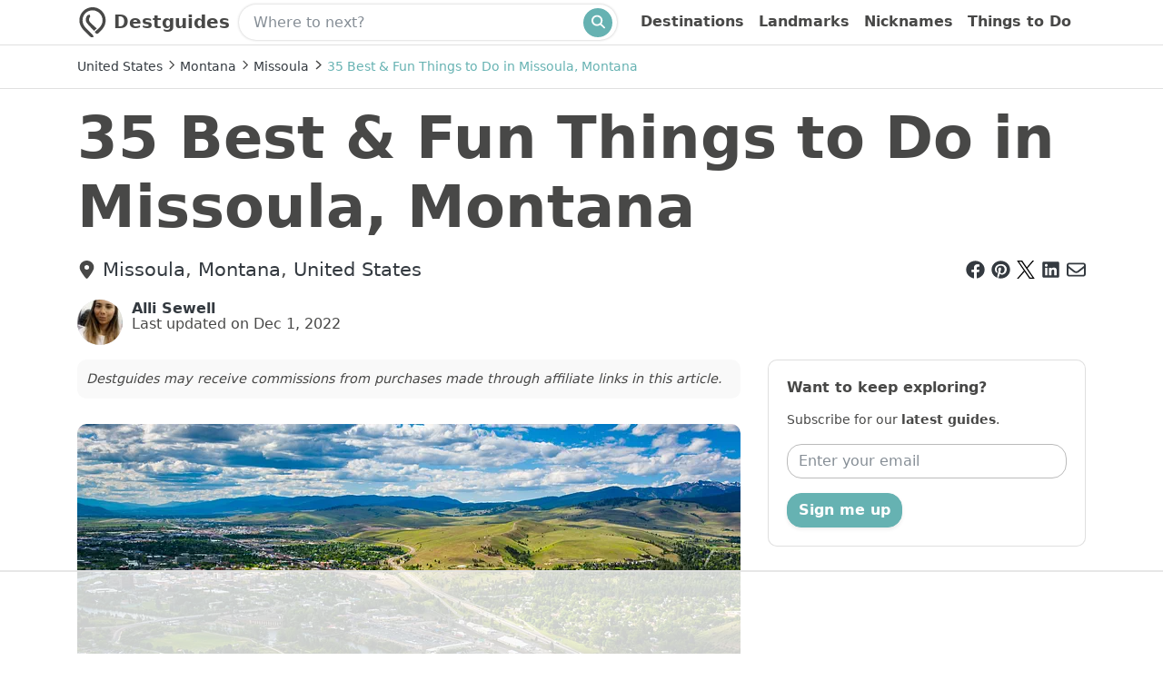

--- FILE ---
content_type: text/html; charset=utf-8
request_url: https://www.destguides.com/united-states/montana/missoula/fun-things-to-do-missoula-mt?utm_campaign=web-story-variation&utm_medium=web-story&utm_source=what-to-do-in-missoula-mt-35-exciting-activities-in-missoula
body_size: 40641
content:
<!doctype html>
<html lang="en">
  <head>
    <meta charset="utf-8">
    <meta name="viewport" content="width=device-width">
    <meta name="google-adsense-account" content="ca-pub-7537654142085783">
    <link rel="preconnect" href="https://cdn.destguides.com">
        <link rel="preload" as="image" fetchpriority="high" imagesrcset="https://cdn.destguides.com/files/store/itinerary/1255/background_image/webp_medium_202112291737-8d948cd5dc809b004a85a431f6fa6503.webp 1x, https://cdn.destguides.com/files/store/itinerary/1255/background_image/webp_large_202112291737-d17b184725ab4fea8859e5e34a97430c.webp 2x">


      <style>
        @media(min-width:0){.dg-ext-itinerary-listing{flex-flow:row wrap;margin-right:0;margin-left:-15px}.dg-ext-itinerary-listing .card{margin-right:0;margin-left:15px;flex-grow:0;flex-shrink:0;flex-basis:calc(66.66667% - 15px)}}@media(min-width:576px){.dg-ext-itinerary-listing .card{flex-grow:0;flex-shrink:0;flex-basis:calc(66.66667% - 15px)}}@media(min-width:768px){.dg-ext-itinerary-listing .card{flex-grow:0;flex-shrink:0;flex-basis:calc(33.33333% - 15px)}}@media(min-width:992px){.dg-ext-itinerary-listing .card{flex-grow:0;flex-shrink:0;flex-basis:calc(33.33333% - 15px)}}@media(min-width:1200px){.dg-ext-itinerary-listing .card{flex-grow:0;flex-shrink:0;flex-basis:calc(33.33333% - 15px)}}@media only screen and (max-width:359px){.row{margin-left:0!important;margin-right:0!important}.container{padding-left:0!important;padding-right:0!important}.col-md-8{padding-left:10px!important;padding-right:10px!important}}body input[type=date].form-control,body input[type=month].form-control,body input[type=time].form-control{-webkit-appearance:initial;appearance:auto}:root{--blue:#2275d7;--indigo:#6610f2;--purple:#6f42c1;--pink:#e83e8c;--red:#e32437;--orange:#f6a623;--yellow:#ffc107;--green:#060;--teal:#20c997;--cyan:#17a2b8;--white:#fff;--gray:#868e96;--gray-dark:#343a40;--primary:#66b2b2;--secondary:#868e96;--success:#060;--info:#17a2b8;--warning:#ffc107;--danger:#d9534f;--light:#f8f9fa;--dark:#343a40;--breakpoint-xs:0;--breakpoint-sm:576px;--breakpoint-md:768px;--breakpoint-lg:992px;--breakpoint-xl:1200px;--font-family-sans-serif:system-ui,BlinkMacSystemFont,"Segoe UI",Roboto,Oxygen-Sans,Ubuntu,Cantarell,"Helvetica Neue",sans-serif;--font-family-monospace:SFMono-Regular,Menlo,Monaco,Consolas,"Liberation Mono","Courier New",monospace}*,:after,:before{box-sizing:border-box}html{font-family:sans-serif;line-height:1.15;-webkit-text-size-adjust:100%;-webkit-tap-highlight-color:rgba(0,0,0,0)}article,figure,footer,main,nav,section{display:block}body{margin:0;font-family:system-ui,BlinkMacSystemFont,Segoe UI,Roboto,Oxygen-Sans,Ubuntu,Cantarell,Helvetica Neue,sans-serif;font-size:1rem;font-weight:400;line-height:1.5;color:#484847;text-align:left;background-color:#fff}[tabindex="-1"]:focus:not(:focus-visible){outline:0!important}h1,h2,h3,h4,h5,h6{margin-top:0;margin-bottom:.5rem}p{margin-top:0}address,p{margin-bottom:1rem}address{font-style:normal;line-height:inherit}ol,ul{margin-top:0;margin-bottom:1rem}ol ol,ol ul,ul ol,ul ul{margin-bottom:0}blockquote{margin:0 0 1rem}b,strong{font-weight:700}small{font-size:80%}sub{position:relative;font-size:75%;line-height:0;vertical-align:baseline;bottom:-.25em}a{color:#343a40;text-decoration:none;background-color:transparent}a:hover{color:#121416;text-decoration:underline}a:not([href]):not([class]),a:not([href]):not([class]):hover{color:inherit;text-decoration:none}code{font-family:SFMono-Regular,Menlo,Monaco,Consolas,Liberation Mono,Courier New,monospace;font-size:1em}figure{margin:0 0 1rem}img{vertical-align:middle;border-style:none}table{border-collapse:collapse}caption{padding-top:.75rem;padding-bottom:.75rem;color:#868e96;text-align:left;caption-side:bottom}th{text-align:inherit;text-align:-webkit-match-parent}label{display:inline-block;margin-bottom:.5rem}button{border-radius:0}button:focus:not(:focus-visible){outline:0}button,input,select{margin:0;font-family:inherit;font-size:inherit;line-height:inherit}button,input{overflow:visible}button,select{text-transform:none}[role=button]{cursor:pointer}select{word-wrap:normal}[type=button],[type=reset],[type=submit],button{-webkit-appearance:button}[type=button]:not(:disabled),[type=reset]:not(:disabled),[type=submit]:not(:disabled),button:not(:disabled){cursor:pointer}[type=button]::-moz-focus-inner,[type=reset]::-moz-focus-inner,[type=submit]::-moz-focus-inner,button::-moz-focus-inner{padding:0;border-style:none}input[type=checkbox]{box-sizing:border-box;padding:0}progress{vertical-align:baseline}[type=number]::-webkit-inner-spin-button,[type=number]::-webkit-outer-spin-button{height:auto}[type=search]{outline-offset:-2px;-webkit-appearance:none}[type=search]::-webkit-search-decoration{-webkit-appearance:none}output{display:inline-block}summary{display:list-item;cursor:pointer}[hidden]{display:none!important}.h1,.h2,.h3,.h4,.h5,.h6,h1,h2,h3,h4,h5,h6{margin-bottom:.5rem;font-family:system-ui,BlinkMacSystemFont,Segoe UI,Roboto,Oxygen-Sans,Ubuntu,Cantarell,Helvetica Neue,sans-serif;font-weight:700;line-height:1.2}.h1,h1{font-size:4rem}@media(max-width:1200px){.h1,h1{font-size:calc(1.525rem + 3.3vw)}}.h2,h2{font-size:1.8rem}@media(max-width:1200px){.h2,h2{font-size:calc(1.305rem + .66vw)}}.h3,h3{font-size:1.6rem}@media(max-width:1200px){.h3,h3{font-size:calc(1.285rem + .42vw)}}.h4,h4{font-size:1.4rem}@media(max-width:1200px){.h4,h4{font-size:calc(1.265rem + .18vw)}}.h5,h5{font-size:1.2rem}.h6,h6{font-size:1rem}.lead{font-size:1.25rem;font-weight:300}.small,small{font-size:.875em;font-weight:400}.mark,mark{padding:.2em;background-color:#fcf8e3}.list-inline,.list-unstyled{padding-left:0;list-style:none}.list-inline-item{display:inline-block}.list-inline-item:not(:last-child){margin-right:.5rem}.blockquote{margin-bottom:1rem;font-size:1.25rem}.blockquote-footer{display:block;font-size:.875em;color:#868e96}.blockquote-footer:before{content:"— "}.img-fluid{max-width:100%;height:auto}.figure{display:inline-block}.container,.container-fluid,.container-lg,.container-md,.container-sm,.container-xl{width:100%;padding-right:15px;padding-left:15px;margin-right:auto;margin-left:auto}@media(min-width:576px){.container,.container-sm{max-width:540px}}@media(min-width:768px){.container,.container-md,.container-sm{max-width:720px}}@media(min-width:992px){.container,.container-lg,.container-md,.container-sm{max-width:960px}}@media(min-width:1200px){.container,.container-lg,.container-md,.container-sm,.container-xl{max-width:1140px}}.row{display:flex;flex-wrap:wrap;margin-right:-15px;margin-left:-15px}.no-gutters{margin-right:0;margin-left:0}.no-gutters>.col,.no-gutters>[class*=col-]{padding-right:0;padding-left:0}.col,.col-md-4,.col-md-5,.col-md-6,.col-md-7,.col-md-8{position:relative;width:100%;padding-right:15px;padding-left:15px}.col{flex-basis:0;flex-grow:1;max-width:100%}@media(min-width:768px){.col-md-4{flex:0 0 33.33333333%;max-width:33.33333333%}.col-md-5{flex:0 0 41.66666667%;max-width:41.66666667%}.col-md-6{flex:0 0 50%;max-width:50%}.col-md-7{flex:0 0 58.33333333%;max-width:58.33333333%}.col-md-8{flex:0 0 66.66666667%;max-width:66.66666667%}}.table{width:100%;margin-bottom:1rem;color:#484847}.table td,.table th{padding:.75rem;vertical-align:top;border-top:1px solid #cfcfcf}.table tbody+tbody{border-top:2px solid #cfcfcf}.table-responsive{display:block;width:100%;overflow-x:auto;-webkit-overflow-scrolling:touch}.form-control{display:block;width:100%;height:calc(1.5em + .75rem + 2px);padding:.375rem .75rem;font-size:1rem;font-weight:400;line-height:1.5;color:#525252;background-color:#fff;background-clip:padding-box;border:1px solid #bbb;border-radius:0;transition:border-color .15s ease-in-out,box-shadow .15s ease-in-out}@media(prefers-reduced-motion:reduce){.form-control{transition:none}}.form-control::-ms-expand{background-color:transparent;border:0}.form-control:focus{color:#525252;background-color:#fff;border-color:#bdd;outline:0;box-shadow:0 0 0 .2rem rgba(102,178,178,.25)}.form-control:-ms-input-placeholder{color:#868e96;opacity:1}.form-control::placeholder{color:#868e96;opacity:1}.form-control:disabled{background-color:#eaeaea;opacity:1}input[type=date].form-control,input[type=month].form-control,input[type=time].form-control{-webkit-appearance:none;appearance:none}select.form-control:-moz-focusring{color:transparent;text-shadow:0 0 0 #525252}select.form-control:focus::-ms-value{color:#525252;background-color:#fff}select.form-control[multiple],select.form-control[size]{height:auto}.form-group{margin-bottom:1rem}.btn{display:inline-block;font-weight:400;color:#484847;text-align:center;vertical-align:middle;-webkit-user-select:none;-ms-user-select:none;user-select:none;background-color:transparent;border:1px solid transparent;padding:.375rem .75rem;font-size:1rem;line-height:1.5;border-radius:0;transition:color .15s ease-in-out,background-color .15s ease-in-out,border-color .15s ease-in-out,box-shadow .15s ease-in-out}@media(prefers-reduced-motion:reduce){.btn{transition:none}}.btn:hover{color:#484847;text-decoration:none}.btn.focus,.btn:focus{outline:0;box-shadow:0 0 0 .2rem rgba(102,178,178,.25)}.btn.disabled,.btn:disabled{opacity:.65}.btn:not(:disabled):not(.disabled){cursor:pointer}a.btn.disabled{pointer-events:none}.btn-primary{color:#484847;background-color:#66b2b2;border-color:#66b2b2}.btn-primary.focus,.btn-primary:focus,.btn-primary:hover{color:#fff;background-color:#51a1a1;border-color:#4d9898}.btn-primary.focus,.btn-primary:focus{box-shadow:0 0 0 .2rem rgba(98,162,162,.5)}.btn-primary.disabled,.btn-primary:disabled{color:#484847;background-color:#66b2b2;border-color:#66b2b2}.btn-primary:not(:disabled):not(.disabled).active,.btn-primary:not(:disabled):not(.disabled):active{color:#fff;background-color:#4d9898;border-color:#489090}.btn-primary:not(:disabled):not(.disabled).active:focus,.btn-primary:not(:disabled):not(.disabled):active:focus{box-shadow:0 0 0 .2rem rgba(98,162,162,.5)}.btn-lg{padding:.5rem 1rem;font-size:1.25rem;line-height:1.5;border-radius:0}.btn-block{display:block;width:100%}.btn-block+.btn-block{margin-top:.5rem}input[type=button].btn-block,input[type=reset].btn-block,input[type=submit].btn-block{width:100%}.collapse:not(.show){display:none}.collapsing{position:relative;height:0;overflow:hidden;transition:height .35s ease}@media(prefers-reduced-motion:reduce){.collapsing{transition:none}}.collapsing.width{width:0;height:auto;transition:width .35s ease}@media(prefers-reduced-motion:reduce){.collapsing.width{transition:none}}.input-group{position:relative;display:flex;flex-wrap:wrap;align-items:stretch;width:100%}.input-group>.form-control{position:relative;flex:1 1 auto;width:1%;min-width:0;margin-bottom:0}.input-group>.form-control+.form-control{margin-left:-1px}.input-group>.form-control:focus{z-index:3}.input-group-append{display:flex}.input-group-append .btn{position:relative;z-index:2}.input-group-append .btn:focus{z-index:3}.input-group-append,.input-group-append .btn+.btn,.input-group-append .btn+.input-group-text,.input-group-append .input-group-text+.btn,.input-group-append .input-group-text+.input-group-text{margin-left:-1px}.input-group-text{display:flex;align-items:center;padding:.375rem .75rem;margin-bottom:0;font-size:1rem;font-weight:400;line-height:1.5;color:#525252;text-align:center;white-space:nowrap;background-color:#eaeaea;border:1px solid #bbb}.input-group-text input[type=checkbox]{margin-top:0}.nav{display:flex;flex-wrap:wrap;padding-left:0;margin-bottom:0;list-style:none}.navbar{position:relative;padding:.5rem 1rem}.navbar,.navbar .container,.navbar .container-fluid,.navbar .container-lg,.navbar .container-md,.navbar .container-sm,.navbar .container-xl{display:flex;flex-wrap:wrap;align-items:center;justify-content:space-between}.navbar-collapse{flex-basis:100%;flex-grow:1;align-items:center}.card{position:relative;display:flex;flex-direction:column;min-width:0;word-wrap:break-word;background-color:#fff;background-clip:border-box;border:1px solid rgba(0,0,0,.125)}.card-body{flex:1 1 auto;min-height:1px;padding:1.25rem}.card-title{margin-bottom:.75rem}.breadcrumb{flex-wrap:wrap;padding:.75rem 1rem;margin-bottom:1rem;background-color:#eaeaea}.breadcrumb,.pagination{display:flex;list-style:none}.pagination{padding-left:0}.page-link{position:relative;display:block;padding:.5rem .75rem;margin-left:-1px;line-height:1.25;color:#343a40;background-color:#fff;border:1px solid #cfcfcf}.page-link:hover{z-index:2;color:#121416;text-decoration:none;background-color:#eaeaea;border-color:#cfcfcf}.page-link:focus{z-index:3;outline:0;box-shadow:0 0 0 .2rem rgba(102,178,178,.25)}.page-item:first-child .page-link{margin-left:0}.page-item.active .page-link{z-index:3;color:#fff;background-color:#66b2b2;border-color:#66b2b2}.page-item.disabled .page-link{color:#868e96;pointer-events:none;cursor:auto;background-color:#fff;border-color:#cfcfcf}.pagination-sm .page-link{padding:.25rem .5rem;font-size:.875rem;line-height:1.5}.badge{display:inline-block;padding:.25em .4em;font-size:75%;font-weight:700;line-height:1;text-align:center;white-space:nowrap;vertical-align:baseline;transition:color .15s ease-in-out,background-color .15s ease-in-out,border-color .15s ease-in-out,box-shadow .15s ease-in-out}@media(prefers-reduced-motion:reduce){.badge{transition:none}}a.badge:focus,a.badge:hover{text-decoration:none}.badge:empty{display:none}.btn .badge{position:relative;top:-1px}.badge-primary{color:#484847;background-color:#66b2b2}a.badge-primary:focus,a.badge-primary:hover{color:#484847;background-color:#4d9898}a.badge-primary.focus,a.badge-primary:focus{outline:0;box-shadow:0 0 0 .2rem rgba(102,178,178,.5)}.badge-secondary{color:#fff;background-color:#868e96}a.badge-secondary:focus,a.badge-secondary:hover{color:#fff;background-color:#6c757d}a.badge-secondary.focus,a.badge-secondary:focus{outline:0;box-shadow:0 0 0 .2rem rgba(134,142,150,.5)}.alert{position:relative;padding:.75rem 1.25rem;margin-bottom:1rem;border:1px solid transparent}.alert-heading{color:inherit}.alert-link{font-weight:700}.alert-dismissible{padding-right:4rem}.alert-dismissible .close{position:absolute;top:0;right:0;z-index:2;padding:.75rem 1.25rem;color:inherit}.alert-primary{color:#355d5d;background-color:#e0f0f0;border-color:#d4e9e9}.alert-primary .alert-link{color:#223d3d}.alert-secondary{color:#464a4e;background-color:#e7e8ea;border-color:#dddfe2}.alert-secondary .alert-link{color:#2e3133}.alert-success{color:#003500;background-color:#cce0cc;border-color:#b8d4b8}.alert-success .alert-link{color:#000200}.alert-info{color:#0c5460;background-color:#d1ecf1;border-color:#bee5eb}.alert-info .alert-link{color:#062c33}.alert-warning{color:#856404;background-color:#fff3cd;border-color:#ffeeba}.alert-warning .alert-link{color:#533f03}.alert-danger{color:#712b29;background-color:#f7dddc;border-color:#f4cfce}.alert-danger .alert-link{color:#4c1d1b}.alert-light{color:#818182;background-color:#fefefe;border-color:#fdfdfe}.alert-light .alert-link{color:#686868}.alert-dark{color:#1b1e21;background-color:#d6d8d9;border-color:#c6c8ca}.alert-dark .alert-link{color:#040505}.close{float:right;font-size:1.5rem;font-weight:700;line-height:1;color:#000;text-shadow:0 1px 0 #fff;opacity:.5}@media(max-width:1200px){.close{font-size:calc(1.275rem + .3vw)}}.close:hover{color:#000;text-decoration:none}.close:not(:disabled):not(.disabled):focus,.close:not(:disabled):not(.disabled):hover{opacity:.75}button.close{padding:0;background-color:transparent;border:0}a.close.disabled{pointer-events:none}.tooltip{position:absolute;z-index:1070;display:block;margin:0;font-family:system-ui,BlinkMacSystemFont,Segoe UI,Roboto,Oxygen-Sans,Ubuntu,Cantarell,Helvetica Neue,sans-serif;font-style:normal;font-weight:400;line-height:1.5;text-align:left;text-align:start;text-decoration:none;text-shadow:none;text-transform:none;letter-spacing:normal;word-break:normal;white-space:normal;word-spacing:normal;line-break:auto;font-size:.875rem;word-wrap:break-word;opacity:0}.tooltip.show{opacity:.9}.tooltip .arrow{position:absolute;display:block;width:.8rem;height:.4rem}.tooltip .arrow:before{position:absolute;content:"";border-color:transparent;border-style:solid}.bs-tooltip-top{padding:.4rem 0}.bs-tooltip-top .arrow{bottom:0}.bs-tooltip-top .arrow:before{top:0;border-width:.4rem .4rem 0;border-top-color:#000}.bs-tooltip-right{padding:0 .4rem}.bs-tooltip-right .arrow{left:0;width:.4rem;height:.8rem}.bs-tooltip-right .arrow:before{right:0;border-width:.4rem .4rem .4rem 0;border-right-color:#000}.bs-tooltip-bottom{padding:.4rem 0}.bs-tooltip-bottom .arrow{top:0}.bs-tooltip-bottom .arrow:before{bottom:0;border-width:0 .4rem .4rem;border-bottom-color:#000}.bs-tooltip-left{padding:0 .4rem}.bs-tooltip-left .arrow{right:0;width:.4rem;height:.8rem}.bs-tooltip-left .arrow:before{left:0;border-width:.4rem 0 .4rem .4rem;border-left-color:#000}.tooltip-inner{max-width:200px;padding:.25rem .5rem;color:#fff;text-align:center;background-color:#000}.border-0{border:0!important}.rounded-circle{border-radius:50%!important}.clearfix:after{display:block;clear:both;content:""}.d-none{display:none!important}.d-inline-block{display:inline-block!important}.d-block{display:block!important}.d-flex{display:flex!important}@media(min-width:768px){.d-md-none{display:none!important}.d-md-block{display:block!important}}.flex-row{flex-direction:row!important}.flex-nowrap{flex-wrap:nowrap!important}.position-relative{position:relative!important}.position-absolute{position:absolute!important}.fixed-top{position:fixed;top:0;right:0;left:0;z-index:1030}.shadow-sm{box-shadow:0 .125rem .25rem rgba(0,0,0,.075)!important}.w-100{width:100%!important}.w-auto{width:auto!important}.mb-0{margin-bottom:0!important}.mt-1{margin-top:.25rem!important}.mb-2{margin-bottom:.5rem!important}.mt-3{margin-top:1rem!important}.mb-3{margin-bottom:1rem!important}.mt-4{margin-top:1.5rem!important}.mb-4{margin-bottom:1.5rem!important}.ml-4{margin-left:1.5rem!important}.pr-0,.px-0{padding-right:0!important}.pl-0,.px-0{padding-left:0!important}.pt-2{padding-top:.5rem!important}@media(min-width:768px){.mb-md-0{margin-bottom:0!important}.pt-md-0{padding-top:0!important}.pr-md-3{padding-right:1rem!important}.pl-md-3{padding-left:1rem!important}}.text-nowrap{white-space:nowrap!important}.text-center{text-align:center!important}.text-light{color:#f8f9fa!important}a.text-light:focus,a.text-light:hover{color:#cbd3da!important}.visible{visibility:visible!important}.modal-open{overflow:hidden}.modal-open .modal{overflow-x:hidden;overflow-y:auto}.modal{position:fixed;top:0;left:0;z-index:1050;display:none;width:100%;height:100%;overflow:hidden;outline:0}.modal-dialog{position:relative;width:auto;margin:.5rem;pointer-events:none}.modal.show .modal-dialog{transform:none}.modal.modal-static .modal-dialog{transform:scale(1.02)}.modal-dialog-scrollable{display:flex;max-height:calc(100% - 1rem)}.modal-dialog-scrollable .modal-content{max-height:calc(100vh - 1rem);overflow:hidden}.modal-dialog-scrollable .modal-footer,.modal-dialog-scrollable .modal-header{flex-shrink:0}.modal-dialog-scrollable .modal-body{overflow-y:auto}.modal-dialog-centered{display:flex;align-items:center;min-height:calc(100% - 1rem)}.modal-dialog-centered:before{display:block;height:calc(100vh - 1rem);height:min-content;content:""}.modal-dialog-centered.modal-dialog-scrollable{flex-direction:column;justify-content:center;height:100%}.modal-dialog-centered.modal-dialog-scrollable .modal-content{max-height:none}.modal-dialog-centered.modal-dialog-scrollable:before{content:none}.modal-content{position:relative;display:flex;flex-direction:column;width:100%;pointer-events:auto;background-color:#fff;background-clip:padding-box;border:1px solid rgba(0,0,0,.2);outline:0}.modal-backdrop{position:fixed;top:0;left:0;z-index:1040;width:100vw;height:100vh;background-color:#000}.modal-backdrop.show{opacity:.5}.modal-header{display:flex;align-items:flex-start;justify-content:space-between;padding:1rem;border-bottom:1px solid #cfcfcf}.modal-header .close{padding:1rem;margin:-1rem -1rem -1rem auto}.modal-title{margin-bottom:0;line-height:1.5}.modal-body{position:relative;flex:1 1 auto;padding:1rem}.modal-footer{display:flex;flex-wrap:wrap;align-items:center;justify-content:flex-end;padding:.75rem;border-top:1px solid #cfcfcf}.modal-footer>*{margin:.25rem}.modal-scrollbar-measure{position:absolute;top:-9999px;width:50px;height:50px;overflow:scroll}@media(min-width:576px){.modal-dialog{max-width:500px;margin:1.75rem auto}.modal-dialog-scrollable{max-height:calc(100% - 3.5rem)}.modal-dialog-scrollable .modal-content{max-height:calc(100vh - 3.5rem)}.modal-dialog-centered{min-height:calc(100% - 3.5rem)}.modal-dialog-centered:before{height:calc(100vh - 3.5rem);height:min-content}.modal-sm{max-width:300px}}@media(min-width:992px){.modal-lg,.modal-xl{max-width:800px}}@media(min-width:1200px){.modal-xl{max-width:1140px}}html{height:100%;touch-action:manipulation}body{-webkit-font-smoothing:antialiased;-moz-osx-font-smoothing:grayscale;font-smooth:always;text-rendering:geometricPrecision!important;display:flex;flex-direction:column;min-height:100%}.dg-ext-main-content{flex:1 1}.badge-primary,.badge-primary a,.badge-primary a:active,.badge-primary a:focus,.badge-primary a:hover,.badge-primary a:visited,.btn-primary{color:#fff}.alert{word-break:break-word;border-radius:10px}.pagination{flex-wrap:wrap}.dg-ext-itinerary-card-title{font-size:1rem}.dg-ext-itinerary-card-author,.dg-ext-itinerary-card-title,.dg-ext-itinerary-listing-highlights{margin-top:.5rem;margin-bottom:.5rem}.dg-ext-itinerary-vertical-card-body .dg-ext-itinerary-card-title{margin-top:0}.dg-ext-title-text{display:inline-block;margin-right:10px;font-size:20px;vertical-align:middle;font-family:system-ui,BlinkMacSystemFont,Segoe UI,Roboto,Oxygen-Sans,Ubuntu,Cantarell,Helvetica Neue,sans-serif;font-weight:700;color:#484847}.dg-ext-title-bar a,.dg-ext-title-bar a:active,.dg-ext-title-bar a:focus,.dg-ext-title-bar a:hover{text-decoration:none}.dg-ext-navbar{min-height:50px;border-bottom:1px solid #e0e0e0;z-index:2000}.dg-ext-navbar,.dg-ext-navbar .container{background:#fff}body{padding-top:50px}.dg-ext-searchbar-holder{display:block;float:left}.dg-ext-searchbar-holder .dg-ext-searchbar-icon-holder{background:transparent;margin-top:.25rem}.dg-ext-searchbar-holder .dg-ext-searchbar{box-shadow:0 0 3px 0 silver;font-size:1rem;font-family:system-ui,BlinkMacSystemFont,Segoe UI,Roboto,Oxygen-Sans,Ubuntu,Cantarell,Helvetica Neue,sans-serif;font-weight:700;width:20rem;border-radius:30px;margin-top:.3rem;background:#fff}.dg-ext-searchbar-holder .dg-ext-searchbar .dg-ext-searchbar-icon{border:0;margin-right:.3rem;margin-bottom:.2rem;width:2rem;height:2rem;line-height:2rem;font-size:2rem;padding:.08em .27em 0;background-color:#66b2b2;border-radius:50%;color:#fff}.dg-ext-searchbar-holder .dg-ext-searchbar .dg-ext-searchbar-input{border:0;padding-left:1rem;padding-top:.4rem;background:transparent;flex:1 1;font-family:system-ui,BlinkMacSystemFont,Segoe UI,Roboto,Oxygen-Sans,Ubuntu,Cantarell,Helvetica Neue,sans-serif;font-weight:400}.dg-ext-searchbar-holder .dg-ext-searchbar .dg-ext-searchbar-input:focus,.dg-ext-searchbar-holder .dg-ext-searchbar .dg-ext-searchbar-input:hover{border-color:transparent}.dg-ext-searchbar-holder .btn.active,.dg-ext-searchbar-holder .btn:active,.dg-ext-searchbar-holder button:active,.dg-ext-searchbar-holder button:focus,.dg-ext-searchbar-holder button:hover,.dg-ext-searchbar-holder input:active,.dg-ext-searchbar-holder input:focus,.dg-ext-searchbar-holder input:hover,.dg-ext-searchbar-holder label:focus{outline:0!important;-webkit-appearance:none;box-shadow:none}@media(min-width:1200px){.dg-ext-searchbar-holder .dg-ext-searchbar{width:26rem}}.dg-ext-navbar-items{float:right;text-align:right}.dg-ext-top-nav{padding:0;margin:0}.dg-ext-top-link{font-size:1rem;padding:.55rem 1rem 0 0;float:left;font-family:system-ui,BlinkMacSystemFont,Segoe UI,Roboto,Oxygen-Sans,Ubuntu,Cantarell,Helvetica Neue,sans-serif;font-weight:700}.dg-ext-top-link-mobile-only{display:none}.dg-ext-navbar a{color:#484847}.dg-ext-navbar a:active,.dg-ext-navbar a:focus,.dg-ext-navbar a:hover{color:#66b2b2;text-decoration:none}.dg-ext-narrow-menu-reveal,.dg-ext-narrow-searchbar,.dg-ext-title-narrow{display:none}.dg-ext-title-wide{display:inline-block;margin-top:.2rem}.dg-ext-title-bar{float:left;margin-top:.4rem}.dg-ext-wide-search{display:block}@media(max-width:992px){.dg-ext-navbar{min-height:50px}.dg-ext-title-text{display:none}body{padding-top:50px}.dg-ext-narrow-searchbar{display:block;width:100%}.dg-ext-searchbar-holder{float:none;padding-top:0;margin-top:0}.dg-ext-searchbar-holder .dg-ext-searchbar{padding-top:0;margin-top:0;width:auto}.dg-ext-navbar-items{float:none;text-align:left}.dg-ext-narrow-menu-reveal{display:block;font-size:1.5rem;padding-top:3px;padding-bottom:0;margin-bottom:0;margin-right:0;margin-left:1rem}.dg-ext-title-link{margin-right:.7rem;margin-top:2px}.dg-ext-title-bar{display:flex;float:none;flex-direction:row;flex-wrap:nowrap;justify-content:space-between;margin-top:0;padding-top:4px;margin-bottom:0}.dg-ext-title-narrow{display:block;margin-top:0;padding-top:0;margin-bottom:0;padding-bottom:.5rem}.dg-ext-title-wide,.dg-ext-wide-search{display:none}.dg-ext-top-link{float:none;padding-top:.5rem;padding-bottom:.5rem;font-size:1.2rem}.dg-ext-top-link:first-child{padding-top:1rem}.dg-ext-top-link-mobile-only{display:block}}.dg-ext-h2-separator{border-top:4px solid #525252;border-bottom:4px solid #bbb;margin-top:1.5rem;margin-bottom:.5rem;font-size:1rem}.dg-ext-itinerary-title{margin-top:1rem;margin-bottom:1rem}.dg-ext-day-separator{background:url("[data-uri]") repeat-x top;padding:0}.dg-ext-day-separator-index{background-color:#525252;display:inline-block;font-size:.9rem;font-weight:700;padding:4px 10px;margin:0;color:#fff}.dg-ext-stop-separator{background:url("[data-uri]") repeat-x top;padding:0}.dg-ext-stop-separator-index{background-color:#cfcfcf;display:inline-block;font-size:.9rem;font-weight:700;margin:0;padding:3px 10px;color:#484847}.dg-ext-itinerary-day-show,.dg-ext-itinerary-stop-show{margin-top:2rem}.dg-ext-author-area,.dg-ext-background-image-wide,.dg-ext-day-separator,.dg-ext-email-list-subscribe,.dg-ext-itinerary-body figure,.dg-ext-itinerary-body h1,.dg-ext-itinerary-body h2,.dg-ext-itinerary-body h3,.dg-ext-itinerary-body h4,.dg-ext-itinerary-body h5,.dg-ext-itinerary-body ol,.dg-ext-itinerary-body p,.dg-ext-itinerary-body ul,.dg-ext-itinerary-map-container,.dg-ext-outbound-links,.dg-ext-partner-recommendations-highlight,.dg-ext-recommended-itineraries,.dg-ext-stop-separator,.dg-ext-toc{margin-top:1.8rem;margin-bottom:1.8rem}.dg-ext-itinerary-map-container{margin-bottom:2.2rem}.dg-ext-itinerary-author,.dg-ext-share-bar-mini{margin-top:1rem;margin-bottom:1rem}.dg-ext-itinerary-body ol ol,.dg-ext-itinerary-body ol ul,.dg-ext-itinerary-body ul ol,.dg-ext-itinerary-body ul ul,.dg-ext-toc ol,.dg-ext-toc ul{margin-top:0;margin-bottom:0}.dg-ext-itinerary-body h2.dg-ext-map-title,.dg-ext-itinerary-body h2.dg-ext-stop-title,.dg-ext-itinerary-body h2.dg-ext-toc-title,.dg-ext-itinerary-body h3.dg-ext-stop-title{margin-bottom:.5rem}.dg-ext-itinerary-body p.dg-ext-map-intro,.dg-ext-toc{margin-top:.5rem}.dg-ext-itinerary-body figure,.dg-ext-itinerary-body ol,.dg-ext-itinerary-body p,.dg-ext-itinerary-body ul{font-size:1.2rem;line-height:1.6}.dg-ext-background-image-wide-lcp{margin-top:0}.dg-ext-itinerary-body .dg-ext-map-body a,.dg-ext-itinerary-body a,.dg-ext-itinerary-body a:visited{color:#1d70b8;-webkit-text-decoration-line:underline;text-decoration-line:underline}.dg-ext-itinerary-body a.dg-ext-emphasis{font-weight:700}.dg-ext-itinerary-body .dg-ext-map-body a:active,.dg-ext-itinerary-body .dg-ext-map-body a:focus,.dg-ext-itinerary-body .dg-ext-map-body a:hover,.dg-ext-itinerary-body a:active,.dg-ext-itinerary-body a:focus,.dg-ext-itinerary-body a:hover{color:#080807;text-decoration-thickness:3px;-webkit-text-decoration-line:underline;text-decoration-line:underline;background-color:transparent;box-shadow:none}.dg-ext-itinerary-body code{background:#f9f9f9;border:1px solid silver;padding:10px;display:block;white-space:pre}.dg-ext-itinerary-body blockquote{font-size:1rem;font-style:italic;margin:.25em 0;padding:.35em 40px;line-height:1.45;position:relative;color:#383838}.dg-ext-itinerary-body blockquote:before{display:block;padding-left:10px;font-family:Georgia,Times,Times New Roman,serif;content:"“";font-size:90px;position:absolute;left:-20px;top:-20px;color:#7a7a7a}.dg-ext-itinerary-background-image-container{margin-bottom:.5rem;max-height:600px;overflow:hidden;text-align:center;background-color:#ddd;border-radius:10px}.dg-ext-itinerary-background-image{height:auto;display:inline-block;width:100%;border-radius:10px}.dg-ext-itinerary-author-img-container{float:left;margin-right:10px;width:50px;height:50px;border-radius:50%;background-color:#ddd}.dg-ext-itinerary-author-txt-container{margin-left:60px;min-height:50px}.dg-ext-itinerary-author-subtext{line-height:1rem}.dg-ext-itinerary-author-name{font-family:system-ui,BlinkMacSystemFont,Segoe UI,Roboto,Oxygen-Sans,Ubuntu,Cantarell,Helvetica Neue,sans-serif;font-weight:700;font-size:1rem;line-height:1.2}.dg-ext-itinerary-listing a{color:#484847}.dg-ext-itinerary-listing a:hover{color:#080807}.dg-ext-itinerary-listing-image{transition:all .2s ease-in-out;width:100%;border-radius:10px;overflow:hidden}.dg-ext-itinerary-listing-image-holder{overflow:hidden;position:relative;height:100%;width:100%;background-color:#ddd;border-radius:10px}.dg-ext-itinerary-listing-image:hover{filter:brightness(70%)}.dg-ext-content-title-h2{font-family:system-ui,BlinkMacSystemFont,Segoe UI,Roboto,Oxygen-Sans,Ubuntu,Cantarell,Helvetica Neue,sans-serif;font-weight:700;font-size:1.4rem;margin-top:1.3rem;margin-bottom:.8rem}.dg-ext-itinerary-listing{margin-bottom:3rem}.dg-ext-footer-area{margin-top:1rem;padding-top:1rem;padding-bottom:2rem;font-size:1rem;background-color:#ebf6f5;width:100%}.dg-ext-footer-area h1{margin-top:0;font-size:1.2rem}.dg-ext-footer-area ul li{padding:.25rem 0}.dg-ext-footer-area-row{margin-top:2rem}.btn-primary{font-family:system-ui,BlinkMacSystemFont,Segoe UI,Roboto,Oxygen-Sans,Ubuntu,Cantarell,Helvetica Neue,sans-serif;font-weight:700;color:#fff;box-shadow:0 .125rem .25rem rgba(0,0,0,.075)}.btn-primary.disabled,.btn-primary:disabled{color:#fff}.dg-ext-itinerary-listing .dg-ext-itinerary-listing-card{margin-bottom:1.5rem}.dg-ext-itinerary-listing-card{line-height:1.1rem}.dg-ext-horizontal-listing{position:relative}.dg-ext-slide-left{left:0;display:none}.dg-ext-slide-right{right:-15px;display:none}.dg-ext-slide-arrow{border:3px solid #484847;background-color:#fff;color:#484847;border-radius:50%;position:absolute;top:50%;transform:translateY(-50%);font-size:22px;width:40px;min-width:40px;max-width:40px;height:40px;min-height:40px;max-height:40px;z-index:1400;box-shadow:0 0 4px 0 silver;text-align:center}.dg-ext-itinerary-listing a.dg-ext-slide-arrow:active,.dg-ext-itinerary-listing a.dg-ext-slide-arrow:hover,.dg-ext-slide-arrow:active,.dg-ext-slide-arrow:hover{border:3px solid #fff;color:#fff;background-color:#484847}.dg-ext-itinerary-listing .dg-ext-slide-arrow{top:30%}@media(max-width:768px){.dg-ext-slide-arrow,.dg-ext-slide-left,.dg-ext-slide-right{display:none}}.dg-ext-horizontal-overflow{overflow:scroll;-ms-overflow-style:none;scrollbar-width:none}.dg-ext-horizontal-listing-mask{position:absolute;top:0;left:0;bottom:0;background:#fff;width:15px;z-index:1400}.dg-ext-horizontal-overflow::-webkit-scrollbar{display:none}.dg-ext-breadcrumbs{display:block!important;border-bottom:1px solid #e0e0e0;padding:.8rem 0;font-size:.9rem}.dg-ext-breadcrumbs-overflow{overflow:hidden;text-overflow:ellipsis;white-space:nowrap}.dg-ext-breadcrumb-spacer{display:inline-block;vertical-align:middle;font-size:.7rem;margin-bottom:.2rem}.dg-ext-breadcrumb-last{color:#66b2b2}.dg-ext-left-menu-item-selected{color:#484847;font-family:system-ui,BlinkMacSystemFont,Segoe UI,Roboto,Oxygen-Sans,Ubuntu,Cantarell,Helvetica Neue,sans-serif;font-weight:700;font-size:1.1rem}.dg-ext-map-image-button{position:relative;border-radius:10px;overflow:hidden;cursor:pointer}.dg-ext-map-image-button-text{display:flex;align-items:center;justify-content:center;margin:0;padding:.5rem;text-align:center;word-break:break-word;word-wrap:break-word;position:absolute;left:0;right:0;top:0;bottom:0;background:linear-gradient(rgba(0,0,0,.3),rgba(0,0,0,.5) 50%,rgba(0,0,0,.5));font-size:1.8rem;color:#fff;border-radius:10px;overflow:hidden}.dg-ext-map-image-button-text:hover{background:linear-gradient(rgba(0,0,0,.7),rgba(0,0,0,.7) 50%,rgba(0,0,0,.7))}.dg-ext-map-image-button-text:hover .dg-ext-show-map-text{text-decoration:underline}.dg-ext-itinerary-map{height:400px;margin-bottom:20px;background-color:#ddd;border-radius:10px}.anchor:before{content:"";display:block;position:relative;width:0;height:120px;margin-top:-120px}.dg-ext-toc a,.dg-ext-toc a:visited{color:#484847;font-weight:400;text-decoration:none}.dg-ext-toc a:active,.dg-ext-toc a:focus,.dg-ext-toc a:hover{color:#080807;text-decoration:underline;background-color:transparent;box-shadow:none}.dg-ext-author-area-img{width:160px;height:160px;border-radius:50%;overflow:hidden;background-color:#ddd;margin-bottom:1.5rem;float:left}.dg-ext-author-area-text{margin-left:160px;padding-left:1.5rem}@media(max-width:768px){.dg-ext-author-area-img{float:none}.dg-ext-author-area-text{margin-left:0;padding-left:0}}.dg-ext-itinerary-vertical-card-body{font-size:.9rem}.dg-ext-itinerary-card-body{padding:10px 0 2px;font-size:.9rem}.dg-ext-email-list-subscribe{padding:1.5rem 1.5rem .75rem;border-radius:10px;border:1px solid rgba(0,0,0,.125)}.dg-ext-email-list-subscribe-popup-underlay{position:fixed;z-index:9999999;top:0;bottom:0;left:0;right:0;width:100vw;height:100vh;overflow-y:scroll;overflow-x:hidden;background:rgba(0,0,0,.4);padding:2rem;display:table}.dg-ext-email-list-subscribe-popup-outer{display:table-cell;vertical-align:middle}@media(max-width:768px){.dg-ext-email-list-subscribe-popup-underlay{padding:1.5rem;display:block}.dg-ext-email-list-subscribe-popup-outer{display:block}}.dg-ext-email-list-subscribe-popup{background:#fff;border:5px solid #66b2b2;border-radius:10px;box-shadow:0 0 10px 0 #000;padding:2rem 2rem 1rem;max-width:640px;height:auto;margin:0 auto;position:relative;text-align:center;color:#000}.dg-ext-email-list-subscribe-popup::-webkit-scrollbar{display:none}.dg-ext-email-list-subscribe-close-link{color:#484847;text-decoration:underline}.dg-ext-email-list-subscribe-popup-close{float:none;position:absolute;right:.25rem;top:0;font-size:2rem;color:#000}.dg-ext-email-list-subscribe-terms,.dg-ext-email-list-subscribe-terms strong,.dg-ext-email-list-subscribe-terms strong a{color:#484847;font-size:7pt}.dg-ext-email-list-subscribe-popup-title{font-size:2.25rem}.dg-ext-vert-recommended-itineraries{margin-bottom:1.5rem;padding:1rem}.dg-ext-right-panel{content-visibility:visible}@media(max-width:576px){.dg-ext-right-panel{content-visibility:hidden}}.dg-ext-outbound-links{margin-top:0;line-height:2rem}.dg-ext-outbound-links a{display:inline-block;margin-right:.75rem;text-decoration:none}.dg-ext-outbound-links a:link,.dg-ext-outbound-links a:visited{color:#484847;text-decoration:none}.dg-ext-outbound-links a:active,.dg-ext-outbound-links a:focus,.dg-ext-outbound-links a:hover{color:#080807;text-decoration:underline;background-color:transparent;box-shadow:none}.dg-ext-blockquote{display:block;font-size:.9rem}.grecaptcha-badge{visibility:hidden}.dg-ext-itin-edit-byline{font-size:.9rem;font-weight:400}.dg-ext-share-bar-mini{height:32px;font-size:1.3rem;margin-bottom:0}@media(min-width:768px){.dg-ext-share-bar-mini{margin-top:0}.dg-ext-to-align-right{text-align:right}.dg-ext-itinerary-locations{margin-bottom:0;font-size:1.3rem}}.dg-ext-hide{height:0;margin:0;padding:0}.dg-ext-itinerary-body a.btn-primary{margin-bottom:8px;border-width:2px;color:#fff}.dg-ext-itinerary-body a.btn-primary:hover{color:#fff}p.dg-ext-disclosure{font-size:.9rem;background:#f9f9f9;padding:10px;font-style:italic;margin-top:0;margin-bottom:1rem;border-radius:10px}.dg-ext-email-list-subscribe-right-holder,.dg-ext-recommended-itineraries-list-right-holder{border-radius:10px}.dg-ext-trunclong{max-height:300px;position:relative;overflow:hidden}.dg-ext-trunclong .dg-ext-read-more{position:absolute;bottom:0;left:0;width:100%;text-align:center;margin:0;padding:30px 0 0;background:#fff;background:linear-gradient(180deg,hsla(0,0%,100%,.3764705882),#fff)}.dg-ext-image-credits{display:block;right:0;bottom:0;padding:0 5px;color:#fff;font-size:8px;line-height:16px;height:16px;text-align:right;background-color:#000;opacity:.6;word-break:break-all;-webkit-hyphens:auto;-ms-hyphens:auto;hyphens:auto;overflow:hidden}.dg-ext-image-credits a,.dg-ext-image-credits a:focus,.dg-ext-image-credits a:hover,.dg-ext-image-credits a:visited{color:#fff;text-decoration:none;background-color:transparent;box-shadow:none}.dg-ext-grid-placeable{overflow:hidden;border-radius:10px}@media(max-width:768px){.dg-ext-grid-placeable{overflow:hidden;border-radius:10px;position:relative;height:100%;width:100%}.dg-ext-horizontal-listing .dg-ext-grid-placeable{min-height:280px}}.dg-ext-grid-placeable-filter{transition:all .2s ease-in-out;z-index:1000;overflow:hidden;background-color:#ddd}.dg-ext-grid-placeable-filter,.dg-ext-grid-placeable-title{position:absolute;top:0;bottom:0;left:0;right:0;border-radius:10px}.dg-ext-grid-placeable-title{display:flex;align-items:flex-end;-webkit-align-items:flex-end;justify-content:left;font-family:system-ui,BlinkMacSystemFont,Segoe UI,Roboto,Oxygen-Sans,Ubuntu,Cantarell,Helvetica Neue,sans-serif;font-weight:700;font-size:1.5rem;line-height:2rem;color:#fff;background-image:linear-gradient(0deg,rgba(0,0,0,.5),transparent,transparent);z-index:1020;word-break:break-word;padding:10px 1rem}.dg-ext-grid-placeable-title:hover{color:#fff;background-color:rgba(0,0,0,.3);transition:all .2s ease-in-out}.dg-ext-img-cover{width:100%;height:100%;-o-object-fit:cover;object-fit:cover}.btn,.form-control{border-radius:1rem}.pagination li.page-item:last-child a.page-link{border-radius:0 1rem 1rem 0}.pagination li.page-item:first-child a.page-link{border-radius:1rem 0 0 1rem}.dg-ext-icon-font-svg,a:active .dg-ext-icon-font-svg,a:focus .dg-ext-icon-font-svg,a:hover .dg-ext-icon-font-svg,a:link .dg-ext-icon-font-svg,a:visited .dg-ext-icon-font-svg{display:inline-block;width:1em;height:1em;stroke-width:0;stroke:currentColor;fill:currentColor;vertical-align:middle;margin-bottom:.1em;text-decoration:none;background-color:transparent;box-shadow:none}body.dg-ext-whole-body{padding:1rem}.dg-ext-partner-recommendations-highlight{background:#e8f5f7;padding:1rem;border-radius:10px}.dg-ext-partner-recommendations-highlight p,.dg-ext-partner-recommendations-highlight ul{margin-top:.8rem;margin-bottom:.8rem}.dg-ext-partner-recommendations-highlight p.dg-ext-p-space{margin-top:1.8rem}.dg-ext-partner-recommendations-highlight p:first-child{margin-top:0}.dg-ext-partner-recommendations-highlight ul:last-child{margin-bottom:0}.dg-ext-partner-recommendations-highlight a,.dg-ext-partner-recommendations-highlight a:visited{color:#1d70b8;-webkit-text-decoration-line:none;text-decoration-line:none}.dg-ext-partner-recommendations-highlight a:active,.dg-ext-partner-recommendations-highlight a:focus,.dg-ext-partner-recommendations-highlight a:hover{color:#080807;-webkit-text-decoration-line:underline;text-decoration-line:underline;background-color:transparent;box-shadow:none}.dg-ext-itinerary-body h4.dg-ext-map-heading{font-size:1.2rem;margin-top:0;margin-bottom:10px}.dg-ext-itinerary-body .dg-ext-map-body{margin:0}.dg-ext-itinerary-body .dg-ext-map-body p{font-size:1rem;margin-top:10px;margin-bottom:10px}.dg-ext-itinerary-body .dg-ext-map-body p.dg-ext-font-size-subtle{font-size:.9rem}.dg-ext-listicle-type-footer{column-count:4;grid-column-gap:30px;column-gap:30px}@media(max-width:768px){.dg-ext-listicle-type-footer{column-count:2}}.dg-ext-fullimg{cursor:zoom-in}.dg-ext-fullimg-modal{position:fixed;top:0;bottom:0;left:0;right:0;background:rgba(0,0,0,.6);z-index:999999;display:flex;justify-content:center;align-items:center;height:100%;cursor:pointer}.dg-ext-fullimg-container{position:absolute;display:block;border-radius:10px;border:4px solid #fff;background-color:#ddd;height:auto;width:90vw;cursor:default;margin-bottom:100px}@media(min-width:150vh){.dg-ext-fullimg-container{height:80vh;width:auto}}.dg-ext-fullimg-image{border-radius:10px;height:auto;width:100%}@media(min-width:150vh){.dg-ext-fullimg-image{height:100%;width:auto}}.dg-ext-itinerary-body a.dg-ext-fullimg-close,.dg-ext-itinerary-body a.dg-ext-fullimg-close:visited,a.dg-ext-fullimg-close,a.dg-ext-fullimg-close:visited{position:absolute;top:-1.5rem;right:-1.5rem;background:#484847;color:#fff;border:4px solid #fff;border-radius:50%;font-size:22px;width:40px;height:40px;display:flex;justify-content:center;align-items:center}.dg-ext-itinerary-body a.dg-ext-fullimg-close:active,.dg-ext-itinerary-body a.dg-ext-fullimg-close:focus,.dg-ext-itinerary-body a.dg-ext-fullimg-close:hover,a.dg-ext-fullimg-close:active,a.dg-ext-fullimg-close:focus,a.dg-ext-fullimg-close:hover{background:#66b2b2;color:#fff;text-decoration-thickness:0;-webkit-text-decoration-line:none;text-decoration-line:none;outline:none;box-shadow:none}.dg-ext-faux-heading{font-size:1.2rem;font-family:system-ui,BlinkMacSystemFont,Segoe UI,Roboto,Oxygen-Sans,Ubuntu,Cantarell,Helvetica Neue,sans-serif;font-weight:700}.dg-ext-modal-open-emailpop,.dg-ext-modal-open-fullimg{overflow:hidden}.dg-ext-form-subtext{display:block;margin-top:.25rem;font-size:.9rem;color:#868e96}.dg-ext-font-size-subtle{font-size:.9rem}table.dg-ext-table-quick-rec{margin:0;padding:0;border:0}table.dg-ext-table-quick-rec tbody tr td,table.dg-ext-table-quick-rec tbody tr th{margin:0;padding:.5rem}table.dg-ext-table-quick-rec,table.dg-ext-table-quick-rec td,table.dg-ext-table-quick-rec th{border:3px solid #fff}
      </style>
      <script src="https://cdn.destguides.com/assets/20251018T163217/packs/js/browse_itinerary-5e5b6f0b0bbaa88badab.js" defer="defer" async="async" fetchpriority="low"></script>

    <title data-recaptcha-action="browse_itineraries__browse_itinerary">
        35 Best &amp; Fun Things to Do in Missoula, Montana
    </title>
    <meta name="csp-nonce" />
    <link rel="apple-touch-icon" sizes="180x180" href="https://cdn.destguides.com/static-assets/icons/5io4/destguides-apple-touch-icon-180x180.png">

<link rel="icon" type="image/png" sizes="512x512" href="https://cdn.destguides.com/static-assets/icons/5io4/destguides-icon-512x512.png">
<link rel="icon" type="image/png" sizes="256x256" href="https://cdn.destguides.com/static-assets/icons/5io4/destguides-icon-256x256.png">
<link rel="icon" type="image/png" sizes="192x192" href="https://cdn.destguides.com/static-assets/icons/5io4/destguides-icon-192x192.png">
<link rel="icon" type="image/png" sizes="128x128" href="https://cdn.destguides.com/static-assets/icons/5io4/destguides-icon-128x128.png">
<link rel="icon" type="image/png" sizes="64x64" href="https://cdn.destguides.com/static-assets/icons/5io4/destguides-icon-64x64.png">
<link rel="icon" type="image/png" sizes="32x32" href="https://cdn.destguides.com/static-assets/icons/5io4/destguides-icon-32x32.png">
<link rel="icon" type="image/png" sizes="16x16" href="https://cdn.destguides.com/static-assets/icons/5io4/destguides-icon-16x16.png">

<link rel="mask-icon" href="https://cdn.destguides.com/static-assets/icons/5io4/destguides-icon-gray.svg" color="#484847">
<link rel="shortcut icon" href="https://cdn.destguides.com/static-assets/icons/5io4/destguides-icon-48x48.ico">

<meta name="msapplication-TileColor" content="#ffffff">
<meta name="msapplication-TileImage" content="https://cdn.destguides.com/static-assets/icons/5io4/destguides-mstile-144x144.png">
<meta name="msapplication-config" content="/browserconfig.xml">
<meta name="theme-color" content="#ffffff">

<link rel="alternate" type="application/rss+xml" title="Destguides - Latest Travel Articles" href="https://www.destguides.com/rss.xml" />
        <link rel="alternate" type="application/rss+xml" title="Destguides - Latest United States Travel Articles" href="https://www.destguides.com/rss/place/united-states.xml" />
    <link rel="alternate" type="application/rss+xml" title="Destguides - Latest Montana, United States, Travel Articles" href="https://www.destguides.com/rss/place/united-states/montana.xml" />
    <link rel="alternate" type="application/rss+xml" title="Destguides - Latest Missoula, Montana, United States, Travel Articles" href="https://www.destguides.com/rss/place/united-states/montana/missoula.xml" />
    <link rel="alternate" type="application/rss+xml" title="Destguides - Latest Things to Do Travel Articles" href="https://www.destguides.com/rss/type/things-to-do.xml" />

  <meta name="description" content="Some of the fun things to do in Missoula, Montana, include going to fascinating museums, exploring parks, and shopping in unique and quirky shops."/>
  <meta property="og:site_name" content="Destguides" />

    <meta property="og:locale" content="en_US" />
    <meta property="og:locale:alternate" content="en_GB" />

<meta property="og:title" content="35 Best &amp; Fun Things to Do in Missoula, Montana" />
<meta property="og:description" content="Some of the fun things to do in Missoula, Montana, include going to fascinating museums, exploring parks, and shopping in unique and quirky shops." />
<meta property="og:url" content="https://www.destguides.com/united-states/montana/missoula/fun-things-to-do-missoula-mt" />

<link rel="canonical" href="https://www.destguides.com/united-states/montana/missoula/fun-things-to-do-missoula-mt" />

<meta name="twitter:card" content="summary" />
<meta name="twitter:site" content="@destguides" />

<meta property="fb:app_id" content="318229695525670" />

<meta name="p:domain_verify" content="8a9f9a9bd1fb7ad06fc87cba503a7ec7" />
    <meta property="og:image" content="https://www.destguides.com/dynamic-files/itinerary/1255/background-image.jpg" />
<meta property="og:image:secure_url" content="https://www.destguides.com/dynamic-files/itinerary/1255/background-image.jpg" />
<meta property="og:image:type" content="image/jpeg" />
<meta property="og:image:width" content="1280" />
<meta property="og:image:height" content="720" />
<meta property="og:image:alt" content="A view from a hill of a town with greenery-covered mountains behind it" />

  <meta property="og:type" content="article" />
<meta property="article:published_time" content="2022-12-01T07:26:09Z" />
<meta property="article:modified_time" content="2022-12-01T07:26:09Z" />
<meta property="article:expiration_time" content="2055-11-20T00:40:14+00:00" />
<meta property="article:section" content="Travel" />
<meta property="article:tag" content="United States" />
<meta property="article:tag" content="Montana" />
<meta property="article:tag" content="Missoula" />


    <script>
        (function(w, d) {
            w.adthrive = w.adthrive || {};
            w.adthrive.cmd = w.adthrive.cmd || [];
            w.adthrive.plugin = 'adthrive-ads-manual';
            w.adthrive.host = 'ads.adthrive.com';

            var s = d.createElement('script');
            s.async = true;
            s.referrerpolicy='no-referrer-when-downgrade';
            s.src = 'https://' + w.adthrive.host + '/sites/61001d91498239c567ae82f1/ads.min.js?referrer=' + w.encodeURIComponent(w.location.href) + '&cb=' + (Math.floor(Math.random() * 100) + 1);
            var n = d.getElementsByTagName('script')[0];
            n.parentNode.insertBefore(s, n);
        })(window, document);
    </script>

    <meta name="agd-partner-manual-verification" />
    <meta name="robots" content="max-snippet:-1, max-video-preview::-1, max-image-preview:large, noai, noimageai">
    <script type="application/ld+json">
      {"@context":"https://schema.org","@type":"Organization","name":"Destguides","url":"https://www.destguides.com","description":"Destguides is a source of high-quality curated travel articles. We provide you with the best destination guides for exploring any city or town on your next holiday, vacation or weekend getaway.","logo":{"@type":"ImageObject","url":"https://cdn.destguides.com/static-assets/icons/5io4/destguides-padded-white-96x96.png"},"sameAs":["https://www.destguides.com","https://www.facebook.com/destguides","https://x.com/destguides","https://www.instagram.com/destguides","https://www.pinterest.com/destguides"]}
    </script>
    <script type="application/ld+json">
      {"@context":"https://schema.org","@type":"Person","name":"Destguides","url":"https://www.destguides.com","sameAs":["https://www.facebook.com/destguides","https://x.com/destguides","https://www.instagram.com/destguides","https://www.pinterest.com/destguides"]}
    </script>
    <script type="application/ld+json">
      {"@context":"https://schema.org","@type":"WebSite","url":"https://www.destguides.com","potentialAction":{"@type":"SearchAction","target":{"@type":"EntryPoint","urlTemplate":"https://www.destguides.com/search?query={search_term_string}"},"query-input":"required name=search_term_string"},"publisher":{"@type":"Organization","name":"Destguides","url":"https://www.destguides.com","description":"Destguides is a source of high-quality curated travel articles. We provide you with the best destination guides for exploring any city or town on your next holiday, vacation or weekend getaway.","logo":{"@type":"ImageObject","url":"https://cdn.destguides.com/static-assets/icons/5io4/destguides-padded-white-96x96.png"},"sameAs":["https://www.destguides.com","https://www.facebook.com/destguides","https://x.com/destguides","https://www.instagram.com/destguides","https://www.pinterest.com/destguides"]}}
    </script>
    <script type="application/ld+json">
      {"@context":"https://schema.org","@type":"WebPage","url":"https://www.destguides.com/united-states/montana/missoula/fun-things-to-do-missoula-mt","speakable":{"@type":"SpeakableSpecification","xpath":["/html/head/title","/html/head/meta[@name=\\'description\\']/@content"]},"isPartOf":{"@type":"WebSite","url":"https://www.destguides.com","potentialAction":{"@type":"SearchAction","target":{"@type":"EntryPoint","urlTemplate":"https://www.destguides.com/search?query={search_term_string}"},"query-input":"required name=search_term_string"},"publisher":{"@type":"Organization","name":"Destguides","url":"https://www.destguides.com","description":"Destguides is a source of high-quality curated travel articles. We provide you with the best destination guides for exploring any city or town on your next holiday, vacation or weekend getaway.","logo":{"@type":"ImageObject","url":"https://cdn.destguides.com/static-assets/icons/5io4/destguides-padded-white-96x96.png"},"sameAs":["https://www.destguides.com","https://www.facebook.com/destguides","https://x.com/destguides","https://www.instagram.com/destguides","https://www.pinterest.com/destguides"]}}}
    </script>
      <script type="application/ld+json">
    {"@context":"https://schema.org","@type":"BreadcrumbList","itemListElement":[{"@type":"ListItem","position":1,"name":"United States","item":"https://www.destguides.com/united-states"},{"@type":"ListItem","position":2,"name":"Montana","item":"https://www.destguides.com/united-states/montana"},{"@type":"ListItem","position":3,"name":"Missoula","item":"https://www.destguides.com/united-states/montana/missoula"},{"@type":"ListItem","position":4,"name":"35 Best & Fun Things to Do in Missoula, Montana","item":"https://www.destguides.com/united-states/montana/missoula/fun-things-to-do-missoula-mt"}]}
  </script>
  <script type="application/ld+json">
    {"@context":"https://schema.org","@type":"Article","url":"https://www.destguides.com/united-states/montana/missoula/fun-things-to-do-missoula-mt","inLanguage":"en-US","mainEntityOfPage":{"@type":"WebPage","url":"https://www.destguides.com/united-states/montana/missoula/fun-things-to-do-missoula-mt"},"wordCount":2327,"thumbnailUrl":"https://www.destguides.com/dynamic-files/itinerary/1255/background-image-16x9.jpg","articleSection":["Destination Guides","United States","Montana","Missoula"],"headline":"35 Best & Fun Things to Do in Missoula, Montana","alternativeHeadline":"Some of the fun things to do in Missoula, Montana, include going to fascinating museums, exploring parks, and shopping in unique and quirky shops.","isPartOf":{"@type":"WebPage","url":"https://www.destguides.com/united-states/montana/missoula/fun-things-to-do-missoula-mt","speakable":{"@type":"SpeakableSpecification","xpath":["/html/head/title","/html/head/meta[@name=\\'description\\']/@content"]},"isPartOf":{"@type":"WebSite","url":"https://www.destguides.com","potentialAction":{"@type":"SearchAction","target":{"@type":"EntryPoint","urlTemplate":"https://www.destguides.com/search?query={search_term_string}"},"query-input":"required name=search_term_string"},"publisher":{"@type":"Organization","name":"Destguides","url":"https://www.destguides.com","description":"Destguides is a source of high-quality curated travel articles. We provide you with the best destination guides for exploring any city or town on your next holiday, vacation or weekend getaway.","logo":{"@type":"ImageObject","url":"https://cdn.destguides.com/static-assets/icons/5io4/destguides-padded-white-96x96.png"},"sameAs":["https://www.destguides.com","https://www.facebook.com/destguides","https://x.com/destguides","https://www.instagram.com/destguides","https://www.pinterest.com/destguides"]}}},"image":["https://www.destguides.com/dynamic-files/itinerary/1255/background-image-16x9.jpg","https://www.destguides.com/dynamic-files/itinerary/1255/background-image-4x3.jpg","https://www.destguides.com/dynamic-files/itinerary/1255/background-image-1x1.jpg"],"isAccessibleForFree":"http://schema.org/True","dateModified":"2022-12-01T07:26:09Z","datePublished":"2022-12-01T07:26:09Z","author":{"@type":"Person","name":"Alli Sewell","description":"Currently based in Canada, Alli has also lived and worked in the UK and Brazil, and has traveled throughout North and South America, Europe, Australia, and Asia. She loves finding the best photo-ops and the top food and drink locations wherever her travels take her.","image":["https://www.destguides.com/dynamic-files/user/100/profile-picture.jpg"],"sameAs":["https://www.linkedin.com/in/alice-sewell-885719141/"],"url":"https://www.destguides.com/authors/allisewell"},"editor":{"@type":"Person","name":"Alli Sewell","description":"Currently based in Canada, Alli has also lived and worked in the UK and Brazil, and has traveled throughout North and South America, Europe, Australia, and Asia. She loves finding the best photo-ops and the top food and drink locations wherever her travels take her.","image":["https://www.destguides.com/dynamic-files/user/100/profile-picture.jpg"],"sameAs":["https://www.linkedin.com/in/alice-sewell-885719141/"],"url":"https://www.destguides.com/authors/allisewell"},"creator":{"@type":"Person","name":"Alli Sewell","description":"Currently based in Canada, Alli has also lived and worked in the UK and Brazil, and has traveled throughout North and South America, Europe, Australia, and Asia. She loves finding the best photo-ops and the top food and drink locations wherever her travels take her.","image":["https://www.destguides.com/dynamic-files/user/100/profile-picture.jpg"],"sameAs":["https://www.linkedin.com/in/alice-sewell-885719141/"],"url":"https://www.destguides.com/authors/allisewell"},"publisher":{"@type":"Organization","name":"Destguides","url":"https://www.destguides.com","description":"Destguides is a source of high-quality curated travel articles. We provide you with the best destination guides for exploring any city or town on your next holiday, vacation or weekend getaway.","logo":{"@type":"ImageObject","url":"https://cdn.destguides.com/static-assets/icons/5io4/destguides-padded-white-96x96.png"},"sameAs":["https://www.destguides.com","https://www.facebook.com/destguides","https://x.com/destguides","https://www.instagram.com/destguides","https://www.pinterest.com/destguides"]},"copyrightHolder":{"@type":"Organization","name":"Destguides","url":"https://www.destguides.com","description":"Destguides is a source of high-quality curated travel articles. We provide you with the best destination guides for exploring any city or town on your next holiday, vacation or weekend getaway.","logo":{"@type":"ImageObject","url":"https://cdn.destguides.com/static-assets/icons/5io4/destguides-padded-white-96x96.png"},"sameAs":["https://www.destguides.com","https://www.facebook.com/destguides","https://x.com/destguides","https://www.instagram.com/destguides","https://www.pinterest.com/destguides"]},"sourceOrganization":{"@type":"Organization","name":"Destguides","url":"https://www.destguides.com","description":"Destguides is a source of high-quality curated travel articles. We provide you with the best destination guides for exploring any city or town on your next holiday, vacation or weekend getaway.","logo":{"@type":"ImageObject","url":"https://cdn.destguides.com/static-assets/icons/5io4/destguides-padded-white-96x96.png"},"sameAs":["https://www.destguides.com","https://www.facebook.com/destguides","https://x.com/destguides","https://www.instagram.com/destguides","https://www.pinterest.com/destguides"]},"description":"If you're planning a trip to the northwestern United States, Missoula in Montana is a great destination to visit. Some of the fun things to do in Missoula, Montana, include going to fascinating museums, exploring parks, visiting famous Montana landmarks, and shopping in unique and quirky shops.\n\nThe city is also located near the state capital of Helena, making Missoula a great day trip location or stop on a road trip through the states. To discover the array of activities to try and attractions to see in Missoula, continue reading!","copyrightYear":2025}
  </script>

  </head>
  <body data-refresh-session-url="https://www.destguides.com/refresh-session">
    <div class="dg-ext-navbar fixed-top" id="navbar">
      <div class="container">
        <div class="dg-ext-title-bar">
          <a href="/" title="Destguides" class="dg-ext-title-link">
            <img src="[data-uri]"
     alt="Destguides Logo"
     title="Destguides"
     height="35"
     width="35" />
            <span class="dg-ext-title-text ">Destguides</span>
          </a>
          <form class="has-feedback dg-ext-searchbar-holder dg-ext-narrow-searchbar"
      method="GET"
      target="_top"
      action="/search?skip_relative_url_root=true">
  <div class="input-group dg-ext-searchbar">
    <input class="form-control dg-ext-searchbar-input"
           type="search"
           id="searchbar_nav_narrow"
           placeholder="Where to next?"
           aria-label="Search"
           name="query"
           value="">
    <div class="input-group-append dg-ext-searchbar-icon-holder">
      <button type="submit" class="input-group-text dg-ext-searchbar-icon" title="Search"><svg aria-hidden="true" style="position: absolute; width: 0; height: 0; overflow: hidden;" version="1.1" 
     xmlns="http://www.w3.org/2000/svg" xmlns:xlink="http://www.w3.org/1999/xlink">
  <defs><symbol id="search" viewBox="0 0 512 512">
<title>Search</title>
  <path d="M416 208c0 45.9-14.9 88.3-40 122.7L502.6 457.4c12.5 12.5 12.5 32.8 0 45.3s-32.8 12.5-45.3 0L330.7 376c-34.4 25.2-76.8 40-122.7 40C93.1 416 0 322.9 0 208S93.1 0 208 0S416 93.1 416 208zM208 352c79.5 0 144-64.5 144-144s-64.5-144-144-144S64 128.5 64 208s64.5 144 144 144z"></path>
</symbol>
</defs>
</svg>
<svg class="dg-ext-icon-font-svg"><use xlink:href="#search"></use></svg></button>
    </div>
  </div>
</form>
          <label
            class="dg-ext-narrow-menu-reveal"
            tabindex="0"
            role="button"
            id="navbarToggle"
            aria-label="Reveal or hide navigation">
            <svg aria-hidden="true" style="position: absolute; width: 0; height: 0; overflow: hidden;" version="1.1" 
     xmlns="http://www.w3.org/2000/svg" xmlns:xlink="http://www.w3.org/1999/xlink">
  <defs><symbol id="bars" viewBox="0 0 448 512">
<title>Bars</title>
  <path d="M0 96C0 78.3 14.3 64 32 64H416c17.7 0 32 14.3 32 32s-14.3 32-32 32H32C14.3 128 0 113.7 0 96zM0 256c0-17.7 14.3-32 32-32H416c17.7 0 32 14.3 32 32s-14.3 32-32 32H32c-17.7 0-32-14.3-32-32zM448 416c0 17.7-14.3 32-32 32H32c-17.7 0-32-14.3-32-32s14.3-32 32-32H416c17.7 0 32 14.3 32 32z"></path>
</symbol>
</defs>
</svg>
<svg class="dg-ext-icon-font-svg" id="navbarBars"><use xlink:href="#bars"></use></svg>
            <svg class="dg-ext-icon-font-svg" id="navbarCross" style="display: none;"><use xlink:href="#cross"></use></svg>
          </label>
        </div>
        <form class="has-feedback dg-ext-searchbar-holder dg-ext-wide-search"
      method="GET"
      target="_top"
      action="/search?skip_relative_url_root=true">
  <div class="input-group dg-ext-searchbar">
    <input class="form-control dg-ext-searchbar-input"
           type="search"
           id="searchbar_nav_wide"
           placeholder="Where to next?"
           aria-label="Search"
           name="query"
           value="">
    <div class="input-group-append dg-ext-searchbar-icon-holder">
      <button type="submit" class="input-group-text dg-ext-searchbar-icon" title="Search"><svg class="dg-ext-icon-font-svg"><use xlink:href="#search"></use></svg></button>
    </div>
  </div>
</form>
        <div id="navbarText" class="dg-ext-title-narrow dg-ext-navbar-items collapse navbar-collapse">
          <nav>
  <ul class="dg-ext-top-nav list-unstyled">
      <li class="dg-ext-top-link">
        <a title="Destinations" href="https://www.destguides.com/destinations">Destinations</a>
      </li>
      <li class="dg-ext-top-link">
        <a title="Landmarks" href="https://www.destguides.com/topic/landmarks">Landmarks</a>
      </li>
      <li class="dg-ext-top-link">
        <a title="Nicknames" href="https://www.destguides.com/topic/nicknames">Nicknames</a>
      </li>
      <li class="dg-ext-top-link">
        <a title="Things to Do" href="https://www.destguides.com/topic/things-to-do">Things to Do</a>
      </li>
      <li class="dg-ext-top-link dg-ext-top-link-mobile-only">
        <a title="Places to Stay" href="https://www.destguides.com/topic/places-to-stay">Places to Stay</a>
      </li>
      <li class="dg-ext-top-link dg-ext-top-link-mobile-only">
        <a title="Date Ideas" href="https://www.destguides.com/topic/date-ideas">Date Ideas</a>
      </li>
      <li class="dg-ext-top-link dg-ext-top-link-mobile-only">
        <a title="Best Time to Visit" href="https://www.destguides.com/topic/best-time-to-visit">Best Time to Visit</a>
      </li>
  </ul>
</nav>
        </div>
        <div class="dg-ext-title-wide dg-ext-navbar-items">
          <nav>
  <ul class="dg-ext-top-nav list-unstyled">
      <li class="dg-ext-top-link">
        <a title="Destinations" href="https://www.destguides.com/destinations">Destinations</a>
      </li>
      <li class="dg-ext-top-link">
        <a title="Landmarks" href="https://www.destguides.com/topic/landmarks">Landmarks</a>
      </li>
      <li class="dg-ext-top-link">
        <a title="Nicknames" href="https://www.destguides.com/topic/nicknames">Nicknames</a>
      </li>
      <li class="dg-ext-top-link">
        <a title="Things to Do" href="https://www.destguides.com/topic/things-to-do">Things to Do</a>
      </li>
      <li class="dg-ext-top-link dg-ext-top-link-mobile-only">
        <a title="Places to Stay" href="https://www.destguides.com/topic/places-to-stay">Places to Stay</a>
      </li>
      <li class="dg-ext-top-link dg-ext-top-link-mobile-only">
        <a title="Date Ideas" href="https://www.destguides.com/topic/date-ideas">Date Ideas</a>
      </li>
      <li class="dg-ext-top-link dg-ext-top-link-mobile-only">
        <a title="Best Time to Visit" href="https://www.destguides.com/topic/best-time-to-visit">Best Time to Visit</a>
      </li>
  </ul>
</nav>
        </div>
      </div>
    </div>
    
      <nav aria-label="breadcrumb" class="dg-ext-breadcrumbs">
  <div class="container dg-ext-breadcrumbs-overflow">
      
      <a class="" href="/united-states">United States</a>
      <span class="dg-ext-breadcrumb-spacer" data-nosnippet="true"><svg aria-hidden="true" style="position: absolute; width: 0; height: 0; overflow: hidden;" version="1.1" 
     xmlns="http://www.w3.org/2000/svg" xmlns:xlink="http://www.w3.org/1999/xlink">
  <defs><symbol id="chevron_right" viewBox="0 0 320 512">
<title>Chevron Right</title>
  <path d="M310.6 233.4c12.5 12.5 12.5 32.8 0 45.3l-192 192c-12.5 12.5-32.8 12.5-45.3 0s-12.5-32.8 0-45.3L242.7 256 73.4 86.6c-12.5-12.5-12.5-32.8 0-45.3s32.8-12.5 45.3 0l192 192z"></path>
</symbol>
</defs>
</svg>
<svg class="dg-ext-icon-font-svg"><use xlink:href="#chevron_right"></use></svg></span>
      <a class="" href="/united-states/montana">Montana</a>
      <span class="dg-ext-breadcrumb-spacer" data-nosnippet="true"><svg class="dg-ext-icon-font-svg"><use xlink:href="#chevron_right"></use></svg></span>
      <a class="" href="/united-states/montana/missoula">Missoula</a>
      <span class="dg-ext-breadcrumb-spacer" data-nosnippet="true"><svg class="dg-ext-icon-font-svg"><use xlink:href="#chevron_right"></use></svg></span>
      <a class="dg-ext-breadcrumb-last" href="/united-states/montana/missoula/fun-things-to-do-missoula-mt">35 Best &amp; Fun Things to Do in Missoula, Montana</a>
  </div>
</nav>



    <div class="container dg-ext-main-content">
        <div class="row">
    <div class="col">
      <h1 class="dg-ext-itinerary-title">
          35 Best &amp; Fun Things to Do in Missoula, Montana
      </h1>

      <div class="row">
        <div class="col-md-7 dg-ext-itinerary-locations byline">
          <svg aria-hidden="true" style="position: absolute; width: 0; height: 0; overflow: hidden;" version="1.1" 
     xmlns="http://www.w3.org/2000/svg" xmlns:xlink="http://www.w3.org/1999/xlink">
  <defs><symbol id="map_marker" viewBox="0 0 384 512">
<title>Map Marker</title>
  <path d="M215.7 499.2C267 435 384 279.4 384 192C384 86 298 0 192 0S0 86 0 192c0 87.4 117 243 168.3 307.2c12.3 15.3 35.1 15.3 47.4 0zM192 256c-35.3 0-64-28.7-64-64s28.7-64 64-64s64 28.7 64 64s-28.7 64-64 64z"></path>
</symbol>
</defs>
</svg>
<svg class="dg-ext-icon-font-svg"><use xlink:href="#map_marker"></use></svg>
            <a title="Browse articles for Missoula" href="https://www.destguides.com/united-states/montana/missoula">Missoula</a><span class="">,</span>
  <a title="Browse articles for Montana" href="https://www.destguides.com/united-states/montana">Montana</a><span class="">,</span>
  <a title="Browse articles for United States" href="https://www.destguides.com/united-states">United States</a>

        </div>
          <div class="col-md-5 dg-ext-to-align-right dg-ext-share-bar-mini">
            <a href="https://www.facebook.com/sharer/sharer.php?u=https%3A%2F%2Fwww.destguides.com%2Funited-states%2Fmontana%2Fmissoula%2Ffun-things-to-do-missoula-mt"
               title="Share on Facebook"
               class="dg-ext-event-sbt-facebook"
               target="_blank" rel="noopener"><svg aria-hidden="true" style="position: absolute; width: 0; height: 0; overflow: hidden;" version="1.1" 
     xmlns="http://www.w3.org/2000/svg" xmlns:xlink="http://www.w3.org/1999/xlink">
  <defs><symbol id="facebook" viewBox="0 0 512 512">
<title>Facebook</title>
  <path d="M504 256C504 119 393 8 256 8S8 119 8 256c0 123.78 90.69 226.38 209.25 245V327.69h-63V256h63v-54.64c0-62.15 37-96.48 93.67-96.48 27.14 0 55.52 4.84 55.52 4.84v61h-31.28c-30.8 0-40.41 19.12-40.41 38.73V256h68.78l-11 71.69h-57.78V501C413.31 482.38 504 379.78 504 256z"></path>
</symbol>
</defs>
</svg>
<svg class="dg-ext-icon-font-svg"><use xlink:href="#facebook"></use></svg></a>
            <a href="https://www.pinterest.com/pin/create/button/?url=https%3A%2F%2Fwww.destguides.com%2Funited-states%2Fmontana%2Fmissoula%2Ffun-things-to-do-missoula-mt&media=https%3A%2F%2Fwww.destguides.com%2Fdynamic-files%2Fitinerary%2F1255%2Fbackground-image.jpg&description=35%20Best%20%26%20Fun%20Things%20to%20Do%20in%20Missoula%2C%20Montana"
               title="Share on Pinterest"
               class="dg-ext-event-sbt-pinterest"
               data-pin-custom="true"
               target="_blank" rel="noopener"><svg aria-hidden="true" style="position: absolute; width: 0; height: 0; overflow: hidden;" version="1.1" 
     xmlns="http://www.w3.org/2000/svg" xmlns:xlink="http://www.w3.org/1999/xlink">
  <defs><symbol id="pinterest" viewBox="0 0 496 512">
<title>Pinterest</title>
  <path d="M496 256c0 137-111 248-248 248-25.6 0-50.2-3.9-73.4-11.1 10.1-16.5 25.2-43.5 30.8-65 3-11.6 15.4-59 15.4-59 8.1 15.4 31.7 28.5 56.8 28.5 74.8 0 128.7-68.8 128.7-154.3 0-81.9-66.9-143.2-152.9-143.2-107 0-163.9 71.8-163.9 150.1 0 36.4 19.4 81.7 50.3 96.1 4.7 2.2 7.2 1.2 8.3-3.3.8-3.4 5-20.3 6.9-28.1.6-2.5.3-4.7-1.7-7.1-10.1-12.5-18.3-35.3-18.3-56.6 0-54.7 41.4-107.6 112-107.6 60.9 0 103.6 41.5 103.6 100.9 0 67.1-33.9 113.6-78 113.6-24.3 0-42.6-20.1-36.7-44.8 7-29.5 20.5-61.3 20.5-82.6 0-19-10.2-34.9-31.4-34.9-24.9 0-44.9 25.7-44.9 60.2 0 22 7.4 36.8 7.4 36.8s-24.5 103.8-29 123.2c-5 21.4-3 51.6-.9 71.2C65.4 450.9 0 361.1 0 256 0 119 111 8 248 8s248 111 248 248z"></path>
</symbol>
</defs>
</svg>
<svg class="dg-ext-icon-font-svg"><use xlink:href="#pinterest"></use></svg></a>
            <a href="https://x.com/intent/tweet?text=35%20Best%20%26%20Fun%20Things%20to%20Do%20in%20Missoula%2C%20Montana%20https%3A%2F%2Fwww.destguides.com%2Funited-states%2Fmontana%2Fmissoula%2Ffun-things-to-do-missoula-mt&hashtags=Missoula,Montana,UnitedStates"
               title="Share on X"
               class="dg-ext-event-sbt-twitter"
               target="_blank" rel="noopener"><svg aria-hidden="true" style="position: absolute; width: 0; height: 0; overflow: hidden;" version="1.1" 
     xmlns="http://www.w3.org/2000/svg" xmlns:xlink="http://www.w3.org/1999/xlink">
  <defs><symbol id="x" viewBox="0 0 1200 1227">
<title>X</title>
  
<path d="M714.163 519.284L1160.89 0H1055.03L667.137 450.887L357.328 0H0L468.492 681.821L0 1226.37H105.866L515.491 750.218L842.672 1226.37H1200L714.137 519.284H714.163ZM569.165 687.828L521.697 619.934L144.011 79.6944H306.615L611.412 515.685L658.88 583.579L1055.08 1150.3H892.476L569.165 687.854V687.828Z" fill="black"></path>

</symbol>
</defs>
</svg>
<svg class="dg-ext-icon-font-svg"><use xlink:href="#x"></use></svg></a>
            <a href="https://www.linkedin.com/shareArticle?mini=true&url=https%3A%2F%2Fwww.destguides.com%2Funited-states%2Fmontana%2Fmissoula%2Ffun-things-to-do-missoula-mt&title=35%20Best%20%26%20Fun%20Things%20to%20Do%20in%20Missoula%2C%20Montana"
               title="Share on LinkedIn"
               class="dg-ext-event-sbt-linkedin"
               target="_blank" rel="noopener"><svg aria-hidden="true" style="position: absolute; width: 0; height: 0; overflow: hidden;" version="1.1" 
     xmlns="http://www.w3.org/2000/svg" xmlns:xlink="http://www.w3.org/1999/xlink">
  <defs><symbol id="linkedin" viewBox="0 0 448 512">
<title>Linkedin</title>
  <path d="M416 32H31.9C14.3 32 0 46.5 0 64.3v383.4C0 465.5 14.3 480 31.9 480H416c17.6 0 32-14.5 32-32.3V64.3c0-17.8-14.4-32.3-32-32.3zM135.4 416H69V202.2h66.5V416zm-33.2-243c-21.3 0-38.5-17.3-38.5-38.5S80.9 96 102.2 96c21.2 0 38.5 17.3 38.5 38.5 0 21.3-17.2 38.5-38.5 38.5zm282.1 243h-66.4V312c0-24.8-.5-56.7-34.5-56.7-34.6 0-39.9 27-39.9 54.9V416h-66.4V202.2h63.7v29.2h.9c8.9-16.8 30.6-34.5 62.9-34.5 67.2 0 79.7 44.3 79.7 101.9V416z"></path>
</symbol>
</defs>
</svg>
<svg class="dg-ext-icon-font-svg"><use xlink:href="#linkedin"></use></svg></a>
            <a href="mailto:?subject=35%20Best%20%26%20Fun%20Things%20to%20Do%20in%20Missoula%2C%20Montana&body=https%3A%2F%2Fwww.destguides.com%2Funited-states%2Fmontana%2Fmissoula%2Ffun-things-to-do-missoula-mt"
               title="Share via email"
               class="dg-ext-event-sbt-email"
               target="_blank" rel="noopener"><svg aria-hidden="true" style="position: absolute; width: 0; height: 0; overflow: hidden;" version="1.1" 
     xmlns="http://www.w3.org/2000/svg" xmlns:xlink="http://www.w3.org/1999/xlink">
  <defs><symbol id="email" viewBox="0 0 512 512">
<title>Email</title>
  <path d="M0 128C0 92.65 28.65 64 64 64H448C483.3 64 512 92.65 512 128V384C512 419.3 483.3 448 448 448H64C28.65 448 0 419.3 0 384V128zM48 128V150.1L220.5 291.7C241.1 308.7 270.9 308.7 291.5 291.7L464 150.1V127.1C464 119.2 456.8 111.1 448 111.1H64C55.16 111.1 48 119.2 48 127.1L48 128zM48 212.2V384C48 392.8 55.16 400 64 400H448C456.8 400 464 392.8 464 384V212.2L322 328.8C283.6 360.3 228.4 360.3 189.1 328.8L48 212.2z"></path>
</symbol>
</defs>
</svg>
<svg class="dg-ext-icon-font-svg"><use xlink:href="#email"></use></svg></a>
          </div>
      </div>

        <div class="dg-ext-itinerary-author" itemscope itemtype="http://schema.org/Person">
          <div class="dg-ext-itinerary-author-img-container mb-2">
            <a title="Alli Sewell&#39;s Profile" href="/authors/allisewell">
              <picture>
                <source srcset="https://cdn.destguides.com/files/store/user/100/profile_picture/webp_small_202112311624-c48fd369167d5f2279b3a01575e8aebd.jpeg" type="image/webp">
                <source srcset="https://cdn.destguides.com/files/store/user/100/profile_picture/jpeg_small_202112311624-d143b8079186d4f1502face92c411cc9.jpeg" type="image/jpeg">
                <img
                  src="https://cdn.destguides.com/files/store/user/100/profile_picture/jpeg_small_202112311624-d143b8079186d4f1502face92c411cc9.jpeg"
                  alt="Alli Sewell"
                  itemprop="image"
                  class="rounded-circle"
                  width="50"
                  title="Alli Sewell&#39;s Profile"
                  height="50">
              </picture>
</a>          </div>
          <div class="dg-ext-itinerary-author-txt-container">
            <div class="dg-ext-itinerary-author-name mt-1" itemprop="name">
              <a rel="author" class="dg-ext-itinerary-author-name-link" title="Alli Sewell&#39;s Profile" href="/authors/allisewell">Alli Sewell</a>
            </div>
            <div class="dg-ext-itinerary-author-subtext">
              Last updated on
<time datetime="2022-12-01T07:26:09Z">Dec  1, 2022</time>
            </div>
          </div>
        </div>
        <div class="clearfix"></div>
    </div>
  </div>

      <div class="row">
          <div class="col-md-8">
            









<div class="dg-ext-itinerary-content-area dg-ext-itinerary-listicle dg-ext-itinerary-body">
  <p class="dg-ext-disclosure" data-nosnippet="true">Destguides may receive commissions from purchases made through affiliate links in this article.</p>

    <figure class="dg-ext-background-image-wide dg-ext-background-image-wide-lcp">
    <div class="dg-ext-itinerary-background-image-container container-fluid px-0 position-relative">
      <picture>
        <source type="image/webp" media="(min-width: 730.1px)" srcset="https://cdn.destguides.com/files/store/itinerary/1255/background_image/webp_medium_202112291737-8d948cd5dc809b004a85a431f6fa6503.webp 1x, https://cdn.destguides.com/files/store/itinerary/1255/background_image/webp_large_202112291737-d17b184725ab4fea8859e5e34a97430c.webp 2x">
        <source type="image/webp" media="(max-width: 730px)" srcset="https://cdn.destguides.com/files/store/itinerary/1255/background_image/webp_small_202112291737-7595208bdf62092426825b628c9d7f87.webp 1x, https://cdn.destguides.com/files/store/itinerary/1255/background_image/webp_medium_202112291737-8d948cd5dc809b004a85a431f6fa6503.webp 2x">

        <source type="image/jpeg" media="(min-width: 730.1px)" srcset="https://cdn.destguides.com/files/store/itinerary/1255/background_image/jpeg_medium_202112291737-708365890fee99bca6692b9b7a7e08eb.jpeg 1x, https://cdn.destguides.com/files/store/itinerary/1255/background_image/jpeg_large_202112291737-5d83b8536eb4dcefa63d82487febb671.jpeg 2x">
        <source type="image/jpeg" media="(max-width: 730px)" srcset="https://cdn.destguides.com/files/store/itinerary/1255/background_image/jpeg_small_202112291737-5c16c772c087e399932a1632334503be.jpeg 1x, https://cdn.destguides.com/files/store/itinerary/1255/background_image/jpeg_medium_202112291737-708365890fee99bca6692b9b7a7e08eb.jpeg 2x">

        <img
          src="https://cdn.destguides.com/files/store/itinerary/1255/background_image/jpeg_medium_202112291737-708365890fee99bca6692b9b7a7e08eb.jpeg"
          title="A view from a hill of a town with greenery-covered mountains behind it"
          alt="A view from a hill of a town with greenery-covered mountains behind it"
          width="730"
          height="410"
          loading="eager"
          fetchpriority="high"
          data-fullimg-id="ficc6f6"
          class="dg-ext-itinerary-background-image dg-ext-fullimg" />
      </picture>
    </div>
    <footer class="dg-ext-blockquote mb-2">
        Visitors to Missoula will find many fun things to do
    </footer>
  </figure>
    <script type="application/ld+json">
      [{"@context":"https://schema.org/","@type":"ImageObject","contentUrl":"https://cdn.destguides.com/files/store/itinerary/1255/background_image/webp_large_202112291737-d17b184725ab4fea8859e5e34a97430c.webp","license":"https://depositphotos.com/license.html","acquireLicensePage":"https://depositphotos.com/73944077/stock-photo-flowers-and-view-of-missoula.html","creditText":"appalachianview","creator":{"@type":"Person","name":"appalachianview"},"copyrightNotice":"Depositphotos"},{"@context":"https://schema.org/","@type":"ImageObject","contentUrl":"https://cdn.destguides.com/files/store/itinerary/1255/background_image/webp_medium_202112291737-8d948cd5dc809b004a85a431f6fa6503.webp","license":"https://depositphotos.com/license.html","acquireLicensePage":"https://depositphotos.com/73944077/stock-photo-flowers-and-view-of-missoula.html","creditText":"appalachianview","creator":{"@type":"Person","name":"appalachianview"},"copyrightNotice":"Depositphotos"},{"@context":"https://schema.org/","@type":"ImageObject","contentUrl":"https://cdn.destguides.com/files/store/itinerary/1255/background_image/webp_small_202112291737-7595208bdf62092426825b628c9d7f87.webp","license":"https://depositphotos.com/license.html","acquireLicensePage":"https://depositphotos.com/73944077/stock-photo-flowers-and-view-of-missoula.html","creditText":"appalachianview","creator":{"@type":"Person","name":"appalachianview"},"copyrightNotice":"Depositphotos"},{"@context":"https://schema.org/","@type":"ImageObject","contentUrl":"https://cdn.destguides.com/files/store/itinerary/1255/background_image/jpeg_large_202112291737-5d83b8536eb4dcefa63d82487febb671.jpeg","license":"https://depositphotos.com/license.html","acquireLicensePage":"https://depositphotos.com/73944077/stock-photo-flowers-and-view-of-missoula.html","creditText":"appalachianview","creator":{"@type":"Person","name":"appalachianview"},"copyrightNotice":"Depositphotos"},{"@context":"https://schema.org/","@type":"ImageObject","contentUrl":"https://cdn.destguides.com/files/store/itinerary/1255/background_image/jpeg_medium_202112291737-708365890fee99bca6692b9b7a7e08eb.jpeg","license":"https://depositphotos.com/license.html","acquireLicensePage":"https://depositphotos.com/73944077/stock-photo-flowers-and-view-of-missoula.html","creditText":"appalachianview","creator":{"@type":"Person","name":"appalachianview"},"copyrightNotice":"Depositphotos"},{"@context":"https://schema.org/","@type":"ImageObject","contentUrl":"https://cdn.destguides.com/files/store/itinerary/1255/background_image/jpeg_small_202112291737-5c16c772c087e399932a1632334503be.jpeg","license":"https://depositphotos.com/license.html","acquireLicensePage":"https://depositphotos.com/73944077/stock-photo-flowers-and-view-of-missoula.html","creditText":"appalachianview","creator":{"@type":"Person","name":"appalachianview"},"copyrightNotice":"Depositphotos"}]
    </script>

  <div class="dg-ext-fullimg-modal"
       id="ficc6f6"
       style="display: none;">
    <div class="dg-ext-fullimg-container">
      <a class="dg-ext-fullimg-close"
         href="#"
         title="Close image"
         data-fullimg-id="ficc6f6">
        <svg aria-hidden="true" style="position: absolute; width: 0; height: 0; overflow: hidden;" version="1.1" 
     xmlns="http://www.w3.org/2000/svg" xmlns:xlink="http://www.w3.org/1999/xlink">
  <defs><symbol id="cross" viewBox="0 0 384 512">
<title>Cross</title>
  <path d="M342.6 150.6c12.5-12.5 12.5-32.8 0-45.3s-32.8-12.5-45.3 0L192 210.7 86.6 105.4c-12.5-12.5-32.8-12.5-45.3 0s-12.5 32.8 0 45.3L146.7 256 41.4 361.4c-12.5 12.5-12.5 32.8 0 45.3s32.8 12.5 45.3 0L192 301.3 297.4 406.6c12.5 12.5 32.8 12.5 45.3 0s12.5-32.8 0-45.3L237.3 256 342.6 150.6z"></path>
</symbol>
</defs>
</svg>
<svg class="dg-ext-icon-font-svg"><use xlink:href="#cross"></use></svg>
      </a>
      <picture>
        <source type="image/webp" srcset="https://cdn.destguides.com/files/store/itinerary/1255/background_image/webp_large_202112291737-d17b184725ab4fea8859e5e34a97430c.webp">
        <img
          src="https://cdn.destguides.com/files/store/itinerary/1255/background_image/jpeg_large_202112291737-5d83b8536eb4dcefa63d82487febb671.jpeg"
          title="A view from a hill of a town with greenery-covered mountains behind it"
          alt="A view from a hill of a town with greenery-covered mountains behind it"
          width="1280"
          height="720"
          loading="lazy"
          fetchpriority="low"
          class="dg-ext-fullimg-image" />
      </picture>
    </div>
  </div>


    <p>If you&#39;re planning a trip to the northwestern <a class="dg-ext-event-aff" title="United States" data-aff-loc="bsl" data-aff-pro="" href="https://www.destguides.com/united-states">United States</a>, Missoula in Montana is a great destination to visit. Some of the fun things to do in Missoula, Montana, include going to fascinating museums, exploring parks, visiting <a class="dg-ext-event-aff" title="famous Montana landmarks" data-aff-loc="bsl" data-aff-pro="" href="https://www.destguides.com/united-states/montana/landmarks-montana">famous Montana landmarks</a>, and shopping in unique and quirky shops.</p><p>The city is also located near the state capital of Helena, making Missoula a great day trip location or stop on a road trip through the states. To discover the array of activities to try and attractions to see in Missoula, continue reading!</p>


    <figure class="dg-ext-partner-recommendations-highlight  table-responsive">
        <p>
          <strong class="dg-ext-faux-heading">
            Planning a last-minute trip to Missoula?
          </strong>
        </p>
        <p>
          Before traveling to Missoula, book your accommodations ahead of time.
          See the short list of top suggestions below.
        </p>
            <p class="dg-ext-p-space">
              <strong class="dg-ext-faux-heading">
                🏨 Top accommodations in Missoula
              </strong>
            </p>
            <ul>
                <li>
                  <a target="_blank" class="dg-ext-event-aff" data-aff-loc="btsl" data-aff-pro="booking" rel="noopener nofollow sponsored" title="C&#39;mon INN Missoula" href="https://tp.media/r?u=https%3A%2F%2Fwww.booking.com%2Fhotel%2Fus%2Fc-39-mon-inn-missoula.html&amp;trs=2533&amp;p=2076&amp;campaign_id=84&amp;marker=300705.35-best-fun-things-to-do-in-missoula-montana-1255-rec">C&#39;mon INN Missoula</a>
                    (rated highly)
                </li>
                <li>
                  <a target="_blank" class="dg-ext-event-aff" data-aff-loc="btsl" data-aff-pro="booking" rel="noopener nofollow sponsored" title="Comfort Inn" href="https://tp.media/r?u=https%3A%2F%2Fwww.booking.com%2Fhotel%2Fus%2Fhampton-inn-missoula-missoula.html&amp;trs=2533&amp;p=2076&amp;campaign_id=84&amp;marker=300705.35-best-fun-things-to-do-in-missoula-montana-1255-rec">Comfort Inn</a>
                    (relax by the pool)
                </li>
                <li>
                  <a target="_blank" class="dg-ext-event-aff" data-aff-loc="btsl" data-aff-pro="booking" rel="noopener nofollow sponsored" title="DoubleTree by Hilton Missoula Edgewater" href="https://tp.media/r?u=https%3A%2F%2Fwww.booking.com%2Fhotel%2Fus%2Fdoubletree-missoula-edgewater.html&amp;trs=2533&amp;p=2076&amp;campaign_id=84&amp;marker=300705.35-best-fun-things-to-do-in-missoula-montana-1255-rec">DoubleTree by Hilton Missoula Edgewater</a>
                    (4-star rating)
                </li>
            </ul>
    </figure>

    <h2 class="dg-ext-toc-title">
        35 Fun Things to Do in Missoula, MT
</h2>
    
<div class="dg-ext-trunclong dg-ext-toc">
  <ol>
        <li>
          <a class="dg-ext-event-toc" href="#missoula,_montana,_things_to_do">Missoula, Montana, Things to Do</a>
          <ol>
              <li>
                <a class="dg-ext-event-toc" href="#walk_along_the_clark_fork_riverfront_trail">Walk along the Clark Fork Riverfront Trail</a>
              </li>
              <li>
                <a class="dg-ext-event-toc" href="#hang_out_in_caras_park">Hang out in Caras Park</a>
              </li>
              <li>
                <a class="dg-ext-event-toc" href="#learn_about_nature_at_the_montana_natural_history_center">Learn about nature at the Montana Natural History Center</a>
              </li>
              <li>
                <a class="dg-ext-event-toc" href="#see_insects_at_the_missoula_butterfly_house_and_insectarium">See insects at the Missoula Butterfly House and Insectarium</a>
              </li>
              <li>
                <a class="dg-ext-event-toc" href="#spot_wildlife_at_rattlesnake_national_recreation_area_&amp;_wilderness">Spot wildlife at Rattlesnake National Recreation Area &amp; Wilderness</a>
              </li>
              <li>
                <a class="dg-ext-event-toc" href="#grab_a_cocktail_at_montgomery_distillery">Grab a cocktail at Montgomery Distillery</a>
              </li>
              <li>
                <a class="dg-ext-event-toc" href="#take_a_trip_to_the_museum_of_mountain_flying">Take a trip to the Museum of Mountain Flying</a>
              </li>
              <li>
                <a class="dg-ext-event-toc" href="#explore_downtown_missoula">Explore Downtown Missoula</a>
              </li>
              <li>
                <a class="dg-ext-event-toc" href="#taste_local_wines_at_ten_spoon_vineyard_and_winery">Taste local wines at Ten Spoon Vineyard and Winery</a>
              </li>
              <li>
                <a class="dg-ext-event-toc" href="#watch_a_show_at_the_wilma_theater">Watch a show at the Wilma Theater</a>
              </li>
              <li>
                <a class="dg-ext-event-toc" href="#shop_for_local_produce_at_the_missoula_farmers&#39;_market">Shop for local produce at the Missoula Farmers&#39; Market</a>
              </li>
              <li>
                <a class="dg-ext-event-toc" href="#follow_the_pattee_canyon_recreation_area_trails">Follow the Pattee Canyon Recreation Area trails</a>
              </li>
              <li>
                <a class="dg-ext-event-toc" href="#spend_some_time_at_mccormick_park">Spend some time at McCormick Park</a>
              </li>
              <li>
                <a class="dg-ext-event-toc" href="#go_to_st._francis_xavier_church">Go to St. Francis Xavier Church</a>
              </li>
              <li>
                <a class="dg-ext-event-toc" href="#tackle_the_m_trail_at_mount_sentinel">Tackle the M Trail at Mount Sentinel</a>
              </li>
              <li>
                <a class="dg-ext-event-toc" href="#enjoy_some_sweet_treats_from_big_dipper_ice_cream">Enjoy some sweet treats from Big Dipper Ice Cream</a>
              </li>
              <li>
                <a class="dg-ext-event-toc" href="#have_a_fun_day_out_at_splash_montana">Have a fun day out at Splash Montana</a>
              </li>
              <li>
                <a class="dg-ext-event-toc" href="#relax_with_a_beer_at_big_sky_brewing">Relax with a beer at Big Sky Brewing</a>
              </li>
              <li>
                <a class="dg-ext-event-toc" href="#visit_the_historical_museum_at_fort_missoula">Visit the Historical Museum at Fort Missoula</a>
              </li>
              <li>
                <a class="dg-ext-event-toc" href="#ski_or_snowboard_at_the_montana_snowbowl">Ski or snowboard at the Montana Snowbowl</a>
              </li>
              <li>
                <a class="dg-ext-event-toc" href="#find_out_about_firefighting_at_the_missoula_smokejumper_visitor_center">Find out about firefighting at the Missoula Smokejumper Visitor Center</a>
              </li>
              <li>
                <a class="dg-ext-event-toc" href="#view_artworks_at_the_missoula_art_museum">View artworks at the Missoula Art Museum</a>
              </li>
              <li>
                <a class="dg-ext-event-toc" href="#kayak_at_brennan&#39;s_wave">Kayak at Brennan&#39;s Wave</a>
              </li>
              <li>
                <a class="dg-ext-event-toc" href="#unwind_at_a_yoga_class">Unwind at a yoga class</a>
              </li>
              <li>
                <a class="dg-ext-event-toc" href="#purchase_gifts_at_hometana">Purchase gifts at Hometana</a>
              </li>
              <li>
                <a class="dg-ext-event-toc" href="#purchase_high-quality_tea_at_lake_missoula_tea_company">Purchase high-quality tea at Lake Missoula Tea Company</a>
              </li>
              <li>
                <a class="dg-ext-event-toc" href="#check_out_rockin_rudy&#39;s">Check out Rockin Rudy&#39;s</a>
              </li>
              <li>
                <a class="dg-ext-event-toc" href="#buy_spices_in_bulk_at_butterfly_herbs">Buy spices in bulk at Butterfly Herbs</a>
              </li>
              <li>
                <a class="dg-ext-event-toc" href="#grab_breakfast_or_lunch_at_catalyst_cafe">Grab breakfast or lunch at Catalyst Cafe</a>
              </li>
              <li>
                <a class="dg-ext-event-toc" href="#sip_on_freshly_brewed_beer_at_iron_horse_brew_pub">Sip on freshly brewed beer at Iron Horse Brew Pub</a>
              </li>
          </ol>
        </li>
        <li>
          <a class="dg-ext-event-toc" href="#things_to_do_near_missoula,_mt">Things to Do Near Missoula, MT</a>
          <ol>
              <li>
                <a class="dg-ext-event-toc" href="#plan_a_day_trip_to_helena">Plan a day trip to Helena</a>
              </li>
              <li>
                <a class="dg-ext-event-toc" href="#hike_around_lolo_national_forest">Hike around Lolo National Forest</a>
              </li>
              <li>
                <a class="dg-ext-event-toc" href="#go_rafting_in_glacier_national_park">Go rafting in Glacier National Park</a>
              </li>
              <li>
                <a class="dg-ext-event-toc" href="#look_around_the_garden_of_one_thousand_buddhas">Look around the Garden of One Thousand Buddhas</a>
              </li>
              <li>
                <a class="dg-ext-event-toc" href="#go_back_in_time_at_garnet_ghost_town">Go back in time at Garnet Ghost Town</a>
              </li>
          </ol>
        </li>
  </ol>

    <p class="dg-ext-read-more">
      <svg aria-hidden="true" style="position: absolute; width: 0; height: 0; overflow: hidden;" version="1.1" 
     xmlns="http://www.w3.org/2000/svg" xmlns:xlink="http://www.w3.org/1999/xlink">
  <defs><symbol id="chevron_circle_down" viewBox="0 0 512 512">
<title>Chevron Circle Down</title>
  <path d="M256 0C114.6 0 0 114.6 0 256S114.6 512 256 512s256-114.6 256-256S397.4 0 256 0zM135 241c-9.4-9.4-9.4-24.6 0-33.9s24.6-9.4 33.9 0l87 87 87-87c9.4-9.4 24.6-9.4 33.9 0s9.4 24.6 0 33.9L273 345c-9.4 9.4-24.6 9.4-33.9 0L135 241z"></path>
</symbol>
</defs>
</svg>
<svg class="dg-ext-icon-font-svg"><use xlink:href="#chevron_circle_down"></use></svg>
      <a href="#" title="Show all" class="dg-ext-event-toc">Show all</a>
    </p>
</div>


    <div class="dg-ext-no-ads">
      <h2 class="dg-ext-map-title">
        Missoula Things to Do Map
      </h2>
      <p class="dg-ext-map-intro">
          A map of Missoula. Use the map to explore all the things to do.
      </p>
      <div class="dg-ext-itinerary-map-container dg-ext-event-map">
        <div class="dg-ext-lazyscript-google-maps"
             data-lazyscript-elem="script"
             data-lazyscript-delay="0"
             data-src="https://maps.googleapis.com/maps/api/js?key=AIzaSyBDxDfOpzMfXuk71Q2js3hqcpzjEnaJcyM"></div>
        <div class="dg-ext-lazyscript-google-maps"
             data-lazyscript-elem="script"
             data-lazyscript-delay="0"
             data-src="https://cdn.destguides.com/static-assets/javascript/cx78/oms.min.js"></div>
          <div class="dg-ext-map-image-button" id="show-map">
            <picture>
              <source type="image/webp" media="(min-width: 730.1px)" srcset="https://cdn.destguides.com/files/store/itinerary/1255/map_image/webp_medium_202308071458-175a8c8c14959d6c453cabd34e3b779f.webp 1x, https://cdn.destguides.com/files/store/itinerary/1255/map_image/webp_large_202308071458-073e5c583dfb66e0df3e07b13cca4e2d.webp 2x">
              <source type="image/webp" media="(max-width: 730px)" srcset="https://cdn.destguides.com/files/store/itinerary/1255/map_image/webp_small_202308071458-0d7937d6031d718532eee04386ccad30.webp 1x, https://cdn.destguides.com/files/store/itinerary/1255/map_image/webp_medium_202308071458-175a8c8c14959d6c453cabd34e3b779f.webp 2x">

              <source type="image/jpeg" media="(min-width: 730.1px)" srcset="https://cdn.destguides.com/files/store/itinerary/1255/map_image/jpeg_medium_202308071458-57a8fa89dfeaa4bdfae9efe11c43d3c4.jpeg 1x, https://cdn.destguides.com/files/store/itinerary/1255/map_image/jpeg_large_202308071458-7cd14b87c350baaae1fee2d241a3c17e.jpeg 2x">
              <source type="image/jpeg" media="(max-width: 730px)" srcset="https://cdn.destguides.com/files/store/itinerary/1255/map_image/jpeg_small_202308071458-008906ff43d81613446d4fce889acdb8.jpeg 1x, https://cdn.destguides.com/files/store/itinerary/1255/map_image/jpeg_medium_202308071458-57a8fa89dfeaa4bdfae9efe11c43d3c4.jpeg 2x">

              <img
                src="https://cdn.destguides.com/files/store/itinerary/1255/map_image/jpeg_medium_202308071458-57a8fa89dfeaa4bdfae9efe11c43d3c4.jpeg"
                title="Missoula Things to Do Map"
                alt="Missoula Things to Do Map"
                loading="lazy"
                fetchpriority="low"
                width="640"
                height="360"
                class="dg-ext-img-cover" />
            </picture>
            <div class="dg-ext-map-image-button-text">
              <span class="dg-ext-show-map">
                <span class="h1"><svg aria-hidden="true" style="position: absolute; width: 0; height: 0; overflow: hidden;" version="1.1" 
     xmlns="http://www.w3.org/2000/svg" xmlns:xlink="http://www.w3.org/1999/xlink">
  <defs><symbol id="tap" viewBox="-252 375.9 90 90">
<title>Tap</title>
  
    <g><path stroke-width="3" stroke="currentColor" d="M-186.8,460.8c-2.9,0-5.9-0.6-8.8-2l-30.3-14.3c-1.8-0.9-3.2-2.4-3.9-4.3c-0.6-1.9-0.5-4,0.3-5.8   c0.1-0.3,0.4-0.6,0.8-0.8c3.1-1.9,9.3-2.8,12.9-1.2l-14-22.5c-1.1-1.7-1.4-3.8-1-5.7c0.4-1.9,1.7-3.7,3.4-4.7l0,0   c3.5-2.1,8.3-1.1,10.4,2.5l6.2,10.1c0.5-0.5,1.1-1.1,1.7-1.4c2.3-1.4,5.1-1.5,7.3-0.3c0.6-1.2,1.5-2.1,2.7-2.9   c2.3-1.4,5.1-1.5,7.3-0.3c0.6-1.2,1.5-2.1,2.7-2.9c1.8-1.1,4-1.4,6-0.9c1.9,0.5,3.5,1.7,4.5,3.4l11.1,20.2c5.4,9.9,1.9,20.6-4,26.9   C-175.7,458.3-181.2,460.8-186.8,460.8z M-226.3,436.5c-0.2,0.8-0.2,1.6,0.1,2.4c0.3,1,1.1,1.7,1.9,2.1l30.3,14.3   c8.2,3.9,15.7,0.3,20-4.2c4.9-5.3,8-14.3,3.4-22.5l-11.2-20.3c-0.4-0.8-1.2-1.4-2.1-1.6c-1.1-0.3-2.1-0.1-3.1,0.4   c-1.1,0.6-1.7,1.7-1.8,3c-0.1,0.8-0.5,1.4-1.3,1.7c-0.8,0.2-1.5,0-2-0.5c-1.2-1.4-3.3-1.7-4.9-0.8c-1.1,0.6-1.7,1.7-1.8,3   c-0.1,0.8-0.5,1.4-1.3,1.7c-0.8,0.2-1.5,0-2-0.5c-1.2-1.4-3.3-1.7-4.9-0.8c-0.9,0.5-1.5,1.4-1.7,2.5c-0.2,0.8-0.8,1.3-1.5,1.5   c-0.8,0.1-1.5-0.2-1.9-0.9l-8-12.9c-1.1-1.8-3.4-2.4-5.3-1.2c-0.9,0.5-1.5,1.4-1.7,2.4c-0.2,1-0.1,2,0.4,2.9l17.3,27.9   c0.4,0.8,0.3,1.6-0.2,2.3c-0.5,0.6-1.5,0.9-2.3,0.4l-5.4-3.1C-219.5,434.9-223.9,435.3-226.3,436.5z"></path></g>
    <g><path stroke-width="3" stroke="currentColor" d="M-243.6,421.5c-0.5,0-1-0.3-1.3-0.8c-0.4-0.7-0.1-1.6,0.6-2l10.2-5.6c0.7-0.4,1.6-0.1,2,0.6c0.4,0.7,0.1,1.6-0.6,2   l-10.2,5.6C-243.1,421.4-243.3,421.5-243.6,421.5z"></path></g>
    <g><path stroke-width="3" stroke="currentColor" d="M-210.7,403.4c-0.5,0-1-0.3-1.3-0.8c-0.4-0.7-0.1-1.6,0.6-2l10.2-5.6c0.7-0.4,1.6-0.1,2,0.6c0.4,0.7,0.1,1.6-0.6,2   l-10.2,5.6C-210.2,403.3-210.5,403.4-210.7,403.4z"></path></g>
    <g><path stroke-width="3" stroke="currentColor" d="M-218.4,396.3c-0.1,0-0.3,0-0.4-0.1c-0.8-0.2-1.3-1.1-1-1.9l3.2-11.2c0.2-0.8,1.1-1.3,1.9-1c0.8,0.2,1.3,1.1,1,1.9   l-3.2,11.2C-217.1,395.9-217.7,396.3-218.4,396.3z"></path></g>
    <g><path stroke-width="3" stroke="currentColor" d="M-229.8,397.4c-0.5,0-1-0.3-1.3-0.7l-6.1-9.9c-0.4-0.7-0.2-1.6,0.5-2.1s1.6-0.2,2.1,0.5l6.1,9.9c0.4,0.7,0.2,1.6-0.5,2.1   C-229.3,397.3-229.5,397.4-229.8,397.4z"></path></g>
    <g><path stroke-width="3" stroke="currentColor" d="M-236.4,405.3c-0.1,0-0.2,0-0.4,0l-11.3-2.7c-0.8-0.2-1.3-1-1.1-1.8c0.2-0.8,1-1.3,1.8-1.1l11.3,2.7c0.8,0.2,1.3,1,1.1,1.8   C-235.1,404.8-235.7,405.3-236.4,405.3z"></path></g>

</symbol>
</defs>
</svg>
<svg class="dg-ext-icon-font-svg"><use xlink:href="#tap"></use></svg></span><br>
                <span class="dg-ext-show-map-text">Show Interactive Map</span>
              </span>
              <span class="dg-ext-map-loading" style="display: none;">Loading Interactive Map...</span>
            </div>
          </div>
      </div>
    </div>


      <div class="dg-ext-day-separator dg-ext-itinerary-day-show"><label class="dg-ext-day-separator-index" data-nosnippet="true">CATEGORY</label></div>

      <h2 id="missoula,_montana,_things_to_do" class="anchor">
          Missoula, Montana, Things to Do
      </h2>

      

        

      

<div
  class="dg-ext-stop-separator dg-ext-itinerary-day-show dg-ext-itinerary-stop-meta"
  data-itinerary-stop-google-places-id="EiNSaXZlcmZyb250IFRyYWlsLCBNaXNzb3VsYSwgTVQsIFVTQSIuKiwKFAoSCfnnz2jVzV1TEaVhKtWADUNPEhQKEgnLZ_NQKsxdUxEugJTKdxLj6Q"
  data-itinerary-stop-title="Walk along the Clark Fork Riverfront Trail"
  data-itinerary-stop-index="1"
  data-itinerary-stop-day-index="1"
  data-itinerary-stop-lat="46.872143"
  data-itinerary-stop-lng="-114.000549"
  data-itinerary-stop-description="The Clark Fork Riverfront Trail, now officially called the Ron&#39;s River Trail, is a scenic route that runs along the Clark Fork River. This walking route stretches for two miles..."
  data-itinerary-stop-summary="Thing to Do 1"
  data-itinerary-stop-anchor-id="walk_along_the_clark_fork_riverfront_trail"><label class="dg-ext-stop-separator-index" data-nosnippet="true">      THING TO DO 1
</label>
</div>

  <figure class="dg-ext-background-image-wide">
    <div class="dg-ext-itinerary-background-image-container container-fluid px-0 position-relative">
      <picture>
        <source type="image/webp" media="(min-width: 730.1px)" srcset="https://cdn.destguides.com/files/store/itinerarystop/23015/background_image/webp_medium_202112291737-ae5eec2d5dd6a85bfba75b2f1a64e459.webp 1x, https://cdn.destguides.com/files/store/itinerarystop/23015/background_image/webp_large_202112291737-1e38713d59a7dc61691e512b2a41eca2.webp 2x">
        <source type="image/webp" media="(max-width: 730px)" srcset="https://cdn.destguides.com/files/store/itinerarystop/23015/background_image/webp_small_202112291737-5c6c0292aeee5fc64d744d1a7f82f116.webp 1x, https://cdn.destguides.com/files/store/itinerarystop/23015/background_image/webp_medium_202112291737-ae5eec2d5dd6a85bfba75b2f1a64e459.webp 2x">

        <source type="image/jpeg" media="(min-width: 730.1px)" srcset="https://cdn.destguides.com/files/store/itinerarystop/23015/background_image/jpeg_medium_202112291737-fe7eb0640853fa23a7f82f0a31e595ce.jpeg 1x, https://cdn.destguides.com/files/store/itinerarystop/23015/background_image/jpeg_large_202112291737-b71736a2e3dfb9db25cd4dcc9aeffe95.jpeg 2x">
        <source type="image/jpeg" media="(max-width: 730px)" srcset="https://cdn.destguides.com/files/store/itinerarystop/23015/background_image/jpeg_small_202112291737-6883114c8bfd62a0d33b043c2103c3a9.jpeg 1x, https://cdn.destguides.com/files/store/itinerarystop/23015/background_image/jpeg_medium_202112291737-fe7eb0640853fa23a7f82f0a31e595ce.jpeg 2x">

        <img
          src="https://cdn.destguides.com/files/store/itinerarystop/23015/background_image/jpeg_medium_202112291737-fe7eb0640853fa23a7f82f0a31e595ce.jpeg"
          title="A river with trees and a greenery covered mountain on the banks"
          alt="A river with trees and a greenery covered mountain on the banks"
          width="730"
          height="410"
          loading="lazy"
          fetchpriority="low"
          data-fullimg-id="fi02b63"
          class="dg-ext-itinerary-background-image dg-ext-fullimg" />
      </picture>
    </div>
    <footer class="dg-ext-blockquote mb-2">
        Ron&#39;s River Trail takes you along the Clark Fork River
    </footer>
  </figure>
    <script type="application/ld+json">
      [{"@context":"https://schema.org/","@type":"ImageObject","contentUrl":"https://cdn.destguides.com/files/store/itinerarystop/23015/background_image/webp_large_202112291737-1e38713d59a7dc61691e512b2a41eca2.webp","license":"https://depositphotos.com/license.html","acquireLicensePage":"https://depositphotos.com/73944345/stock-photo-the-clark-fork-river-in.html","creditText":"appalachianview","creator":{"@type":"Person","name":"appalachianview"},"copyrightNotice":"Depositphotos"},{"@context":"https://schema.org/","@type":"ImageObject","contentUrl":"https://cdn.destguides.com/files/store/itinerarystop/23015/background_image/webp_medium_202112291737-ae5eec2d5dd6a85bfba75b2f1a64e459.webp","license":"https://depositphotos.com/license.html","acquireLicensePage":"https://depositphotos.com/73944345/stock-photo-the-clark-fork-river-in.html","creditText":"appalachianview","creator":{"@type":"Person","name":"appalachianview"},"copyrightNotice":"Depositphotos"},{"@context":"https://schema.org/","@type":"ImageObject","contentUrl":"https://cdn.destguides.com/files/store/itinerarystop/23015/background_image/webp_small_202112291737-5c6c0292aeee5fc64d744d1a7f82f116.webp","license":"https://depositphotos.com/license.html","acquireLicensePage":"https://depositphotos.com/73944345/stock-photo-the-clark-fork-river-in.html","creditText":"appalachianview","creator":{"@type":"Person","name":"appalachianview"},"copyrightNotice":"Depositphotos"},{"@context":"https://schema.org/","@type":"ImageObject","contentUrl":"https://cdn.destguides.com/files/store/itinerarystop/23015/background_image/jpeg_large_202112291737-b71736a2e3dfb9db25cd4dcc9aeffe95.jpeg","license":"https://depositphotos.com/license.html","acquireLicensePage":"https://depositphotos.com/73944345/stock-photo-the-clark-fork-river-in.html","creditText":"appalachianview","creator":{"@type":"Person","name":"appalachianview"},"copyrightNotice":"Depositphotos"},{"@context":"https://schema.org/","@type":"ImageObject","contentUrl":"https://cdn.destguides.com/files/store/itinerarystop/23015/background_image/jpeg_medium_202112291737-fe7eb0640853fa23a7f82f0a31e595ce.jpeg","license":"https://depositphotos.com/license.html","acquireLicensePage":"https://depositphotos.com/73944345/stock-photo-the-clark-fork-river-in.html","creditText":"appalachianview","creator":{"@type":"Person","name":"appalachianview"},"copyrightNotice":"Depositphotos"},{"@context":"https://schema.org/","@type":"ImageObject","contentUrl":"https://cdn.destguides.com/files/store/itinerarystop/23015/background_image/jpeg_small_202112291737-6883114c8bfd62a0d33b043c2103c3a9.jpeg","license":"https://depositphotos.com/license.html","acquireLicensePage":"https://depositphotos.com/73944345/stock-photo-the-clark-fork-river-in.html","creditText":"appalachianview","creator":{"@type":"Person","name":"appalachianview"},"copyrightNotice":"Depositphotos"}]
    </script>

  <div class="dg-ext-fullimg-modal"
       id="fi02b63"
       style="display: none;">
    <div class="dg-ext-fullimg-container">
      <a class="dg-ext-fullimg-close"
         href="#"
         title="Close image"
         data-fullimg-id="fi02b63">
        <svg class="dg-ext-icon-font-svg"><use xlink:href="#cross"></use></svg>
      </a>
      <picture>
        <source type="image/webp" srcset="https://cdn.destguides.com/files/store/itinerarystop/23015/background_image/webp_large_202112291737-1e38713d59a7dc61691e512b2a41eca2.webp">
        <img
          src="https://cdn.destguides.com/files/store/itinerarystop/23015/background_image/jpeg_large_202112291737-b71736a2e3dfb9db25cd4dcc9aeffe95.jpeg"
          title="A river with trees and a greenery covered mountain on the banks"
          alt="A river with trees and a greenery covered mountain on the banks"
          width="1280"
          height="720"
          loading="lazy"
          fetchpriority="low"
          class="dg-ext-fullimg-image" />
      </picture>
    </div>
  </div>



  <h3 id="walk_along_the_clark_fork_riverfront_trail" class="anchor dg-ext-stop-title">Walk along the Clark Fork Riverfront Trail</h3>

  <div class="dg-ext-outbound-links" data-nosnippet="true">
      <span class="text-nowrap">
        <svg aria-hidden="true" style="position: absolute; width: 0; height: 0; overflow: hidden;" version="1.1" 
     xmlns="http://www.w3.org/2000/svg" xmlns:xlink="http://www.w3.org/1999/xlink">
  <defs><symbol id="home" viewBox="0 0 576 512">
<title>Home</title>
  <path d="M575.8 255.5c0 18-15 32.1-32 32.1h-32l.7 160.2c0 2.7-.2 5.4-.5 8.1V472c0 22.1-17.9 40-40 40H456c-1.1 0-2.2 0-3.3-.1c-1.4 .1-2.8 .1-4.2 .1H416 392c-22.1 0-40-17.9-40-40V448 384c0-17.7-14.3-32-32-32H256c-17.7 0-32 14.3-32 32v64 24c0 22.1-17.9 40-40 40H160 128.1c-1.5 0-3-.1-4.5-.2c-1.2 .1-2.4 .2-3.6 .2H104c-22.1 0-40-17.9-40-40V360c0-.9 0-1.9 .1-2.8V287.6H32c-18 0-32-14-32-32.1c0-9 3-17 10-24L266.4 8c7-7 15-8 22-8s15 2 21 7L564.8 231.5c8 7 12 15 11 24z"></path>
</symbol>
</defs>
</svg>
<svg class="dg-ext-icon-font-svg"><use xlink:href="#home"></use></svg>
        <a target="_blank" rel="noopener" title="Walk along the Clark Fork Riverfront Trail Website" href="https://www.ci.missoula.mt.us/2209/Riverfront-Trails">Visit website</a>
      </span>
      <span class="text-nowrap">
        <svg aria-hidden="true" style="position: absolute; width: 0; height: 0; overflow: hidden;" version="1.1" 
     xmlns="http://www.w3.org/2000/svg" xmlns:xlink="http://www.w3.org/1999/xlink">
  <defs><symbol id="map" viewBox="0 0 576 512">
<title>Map</title>
  <path d="M408 120c0 54.6-73.1 151.9-105.2 192c-7.7 9.6-22 9.6-29.6 0C241.1 271.9 168 174.6 168 120C168 53.7 221.7 0 288 0s120 53.7 120 120zm8 80.4c3.5-6.9 6.7-13.8 9.6-20.6c.5-1.2 1-2.5 1.5-3.7l116-46.4C558.9 123.4 576 135 576 152V422.8c0 9.8-6 18.6-15.1 22.3L416 503V200.4zM137.6 138.3c2.4 14.1 7.2 28.3 12.8 41.5c2.9 6.8 6.1 13.7 9.6 20.6V451.8L32.9 502.7C17.1 509 0 497.4 0 480.4V209.6c0-9.8 6-18.6 15.1-22.3l122.6-49zM327.8 332c13.9-17.4 35.7-45.7 56.2-77V504.3L192 449.4V255c20.5 31.3 42.3 59.6 56.2 77c20.5 25.6 59.1 25.6 79.6 0zM288 152c22.1 0 40-17.9 40-40s-17.9-40-40-40s-40 17.9-40 40s17.9 40 40 40z"></path>
</symbol>
</defs>
</svg>
<svg class="dg-ext-icon-font-svg"><use xlink:href="#map"></use></svg>
        <a target="_blank" rel="noopener nofollow" title="Walk along the Clark Fork Riverfront Trail Google Maps" href="https://www.google.com/maps/search/?api=1&amp;query=Walk+along+the+Clark+Fork+Riverfront+Trail&amp;query_place_id=EiNSaXZlcmZyb250IFRyYWlsLCBNaXNzb3VsYSwgTVQsIFVTQSIuKiwKFAoSCfnnz2jVzV1TEaVhKtWADUNPEhQKEgnLZ_NQKsxdUxEugJTKdxLj6Q">Get directions</a>
      </span>
  </div>

  <p>The Clark Fork Riverfront Trail, now officially called the Ron&#39;s River Trail, is a scenic route that runs along the Clark Fork River. This walking route stretches for two miles. It offers river views and also goes past various city landmarks.</p>



    <figure class="dg-ext-partner-recommendations-highlight">
          <p>
            <strong class="dg-ext-faux-heading">
              🏨 Places to stay near the Riverfront Trail
            </strong>
          </p>
          <ul>
              <li><a target="_blank" class="dg-ext-event-aff" data-aff-loc="bssl" data-aff-pro="booking" rel="noopener nofollow sponsored" title="Goldsmith&#39;s River Front Inn" href="https://tp.media/r?u=https%3A%2F%2Fwww.booking.com%2Fhotel%2Fus%2Fgoldsmiths-bed-and-breakfast.html&amp;trs=2533&amp;p=2076&amp;campaign_id=84&amp;marker=300705.35-best-fun-things-to-do-in-missoula-montana-1255-prec">Goldsmith&#39;s River Front Inn</a> (rated very highly)</li>
              <li><a target="_blank" class="dg-ext-event-aff" data-aff-loc="bssl" data-aff-pro="booking" rel="noopener nofollow sponsored" title="DoubleTree by Hilton Missoula Edgewater" href="https://tp.media/r?u=https%3A%2F%2Fwww.booking.com%2Fhotel%2Fus%2Fdoubletree-missoula-edgewater.html&amp;trs=2533&amp;p=2076&amp;campaign_id=84&amp;marker=300705.35-best-fun-things-to-do-in-missoula-montana-1255-prec">DoubleTree by Hilton Missoula Edgewater</a> (4-star rating)</li>
          </ul>
    </figure>


<div
  class="dg-ext-stop-separator dg-ext-itinerary-day-show dg-ext-itinerary-stop-meta"
  data-itinerary-stop-google-places-id="ChIJndQcutTNXVMRXN7pcxPDVvE"
  data-itinerary-stop-title="Hang out in Caras Park"
  data-itinerary-stop-index="2"
  data-itinerary-stop-day-index="1"
  data-itinerary-stop-lat="46.869377"
  data-itinerary-stop-lng="-113.997101"
  data-itinerary-stop-description="Caras Park is a small urban park in the downtown area. The park hosts live music concerts and other events and is also a great place to hang out with..."
  data-itinerary-stop-summary="Thing to Do 2"
  data-itinerary-stop-anchor-id="hang_out_in_caras_park"><label class="dg-ext-stop-separator-index" data-nosnippet="true">      THING TO DO 2
</label>
</div>




  <h3 id="hang_out_in_caras_park" class="anchor dg-ext-stop-title">Hang out in Caras Park</h3>

  <div class="dg-ext-outbound-links" data-nosnippet="true">
      <span class="text-nowrap">
        <svg class="dg-ext-icon-font-svg"><use xlink:href="#home"></use></svg>
        <a target="_blank" rel="noopener" title="Hang out in Caras Park Website" href="https://www.missouladowntown.com/caras-park/">Visit website</a>
      </span>
      <span class="text-nowrap">
        <svg class="dg-ext-icon-font-svg"><use xlink:href="#map"></use></svg>
        <a target="_blank" rel="noopener nofollow" title="Hang out in Caras Park Google Maps" href="https://www.google.com/maps/search/?api=1&amp;query=Hang+out+in+Caras+Park&amp;query_place_id=ChIJndQcutTNXVMRXN7pcxPDVvE">Get directions</a>
      </span>
  </div>

  <p>Caras Park is a small urban park in the downtown area. The park hosts live music concerts and other events and is also a great place to hang out with friends. You can also find a carousel on the edge of Caras Park, which is a must-visit attraction if traveling with kids.</p>



    <figure class="dg-ext-partner-recommendations-highlight">
          <p>
            <strong class="dg-ext-faux-heading">
              🏨 Accommodations in close proximity to Caras Park
            </strong>
          </p>
          <ul>
              <li><a target="_blank" class="dg-ext-event-aff" data-aff-loc="bssl" data-aff-pro="booking" rel="noopener nofollow sponsored" title="The Wren" href="https://tp.media/r?u=https%3A%2F%2Fwww.booking.com%2Fhotel%2Fus%2Fthe-wren-missoula.html&amp;trs=2533&amp;p=2076&amp;campaign_id=84&amp;marker=300705.35-best-fun-things-to-do-in-missoula-montana-1255-prec">The Wren</a></li>
              <li><a target="_blank" class="dg-ext-event-aff" data-aff-loc="bssl" data-aff-pro="booking" rel="noopener nofollow sponsored" title="AC Hotel by Marriott Missoula Downtown" href="https://tp.media/r?u=https%3A%2F%2Fwww.booking.com%2Fhotel%2Fus%2Fac-by-marriott-missoula-downtown.html&amp;trs=2533&amp;p=2076&amp;campaign_id=84&amp;marker=300705.35-best-fun-things-to-do-in-missoula-montana-1255-prec">AC Hotel by Marriott Missoula Downtown</a></li>
          </ul>
    </figure>


<div
  class="dg-ext-stop-separator dg-ext-itinerary-day-show dg-ext-itinerary-stop-meta"
  data-itinerary-stop-google-places-id="ChIJb5AiCdbNXVMRRy0sNdtO-ik"
  data-itinerary-stop-title="Learn about nature at the Montana Natural History Center"
  data-itinerary-stop-index="3"
  data-itinerary-stop-day-index="1"
  data-itinerary-stop-lat="46.87067"
  data-itinerary-stop-lng="-114.006245"
  data-itinerary-stop-description="The Montana Natural History Center is a fascinating attraction for both kids and adults. Exhibits cover the wildlife that lives in Montana, what the area was like during the Mesozoic..."
  data-itinerary-stop-summary="Thing to Do 3"
  data-itinerary-stop-anchor-id="learn_about_nature_at_the_montana_natural_history_center"><label class="dg-ext-stop-separator-index" data-nosnippet="true">      THING TO DO 3
</label>
</div>




  <h3 id="learn_about_nature_at_the_montana_natural_history_center" class="anchor dg-ext-stop-title">Learn about nature at the Montana Natural History Center</h3>

  <div class="dg-ext-outbound-links" data-nosnippet="true">
      <span class="text-nowrap">
        <svg class="dg-ext-icon-font-svg"><use xlink:href="#home"></use></svg>
        <a target="_blank" rel="noopener" title="Learn about nature at the Montana Natural History Center Website" href="https://www.montananaturalist.org">Visit website</a>
      </span>
      <span class="text-nowrap">
        <svg class="dg-ext-icon-font-svg"><use xlink:href="#map"></use></svg>
        <a target="_blank" rel="noopener nofollow" title="Learn about nature at the Montana Natural History Center Google Maps" href="https://www.google.com/maps/search/?api=1&amp;query=Learn+about+nature+at+the+Montana+Natural+History+Center&amp;query_place_id=ChIJb5AiCdbNXVMRRy0sNdtO-ik">Get directions</a>
      </span>
  </div>

  <p>The Montana Natural History Center is a fascinating attraction for both kids and adults. Exhibits cover the wildlife that lives in <a class="dg-ext-event-aff" title="Montana" data-aff-loc="bsl" data-aff-pro="" href="https://www.destguides.com/united-states/montana">Montana</a>, what the area was like during the Mesozoic Era, the world&#39;s climate, and more. Kids can also explore an outdoor garden area and indoor playroom.</p>



    <figure class="dg-ext-partner-recommendations-highlight">
          <p>
            <strong class="dg-ext-faux-heading">
              🏨 Nearest accommodation to the Montana Natural History Center
            </strong>
          </p>
          <ul>
              <li><a target="_blank" class="dg-ext-event-aff" data-aff-loc="bssl" data-aff-pro="booking" rel="noopener nofollow sponsored" title="Comfort Inn University" href="https://tp.media/r?u=https%3A%2F%2Fwww.booking.com%2Fhotel%2Fus%2Fhotel-east-broadway-missoula.html&amp;trs=2533&amp;p=2076&amp;campaign_id=84&amp;marker=300705.35-best-fun-things-to-do-in-missoula-montana-1255-prec">Comfort Inn University</a></li>
          </ul>
    </figure>


<div
  class="dg-ext-stop-separator dg-ext-itinerary-day-show dg-ext-itinerary-stop-meta"
  data-itinerary-stop-google-places-id="ChIJkeLVeSvMXVMRXjWHEqMFTKc"
  data-itinerary-stop-title="See insects at the Missoula Butterfly House and Insectarium"
  data-itinerary-stop-index="4"
  data-itinerary-stop-day-index="1"
  data-itinerary-stop-lat=""
  data-itinerary-stop-lng=""
  data-itinerary-stop-description="One of the must-visit attractions in Missoula, MT, if traveling with kids is the Missoula Butterfly House and Insectarium. At the museum, you can learn more about a range of..."
  data-itinerary-stop-summary="Thing to Do 4"
  data-itinerary-stop-anchor-id="see_insects_at_the_missoula_butterfly_house_and_insectarium"><label class="dg-ext-stop-separator-index" data-nosnippet="true">      THING TO DO 4
</label>
</div>




  <h3 id="see_insects_at_the_missoula_butterfly_house_and_insectarium" class="anchor dg-ext-stop-title">See insects at the Missoula Butterfly House and Insectarium</h3>

  <div class="dg-ext-outbound-links" data-nosnippet="true">
      <span class="text-nowrap">
        <svg class="dg-ext-icon-font-svg"><use xlink:href="#home"></use></svg>
        <a target="_blank" rel="noopener" title="See insects at the Missoula Butterfly House and Insectarium Website" href="https://www.missoulabutterflyhouse.org">Visit website</a>
      </span>
      <span class="text-nowrap">
        <svg class="dg-ext-icon-font-svg"><use xlink:href="#map"></use></svg>
        <a target="_blank" rel="noopener nofollow" title="See insects at the Missoula Butterfly House and Insectarium Google Maps" href="https://www.google.com/maps/search/?api=1&amp;query=See+insects+at+the+Missoula+Butterfly+House+and+Insectarium&amp;query_place_id=ChIJkeLVeSvMXVMRXjWHEqMFTKc">Get directions</a>
      </span>
  </div>

  <p>One of the must-visit attractions in Missoula, MT, if traveling with kids is the Missoula Butterfly House and Insectarium. At the museum, you can learn more about a range of invertebrates. You also have the chance to see live creatures, including butterflies and spiders.</p>




<div
  class="dg-ext-stop-separator dg-ext-itinerary-day-show dg-ext-itinerary-stop-meta"
  data-itinerary-stop-google-places-id="ChIJEeSm5ui3XVMRJKDic5NIZik"
  data-itinerary-stop-title="Spot wildlife at Rattlesnake National Recreation Area &amp; Wilderness"
  data-itinerary-stop-index="5"
  data-itinerary-stop-day-index="1"
  data-itinerary-stop-lat="46.966419"
  data-itinerary-stop-lng="-113.871773"
  data-itinerary-stop-description="One of the most beautiful natural areas in Montana is the Rattlesnake National Recreation Area &amp; Wilderness. The area is located an hour from Missoula. 

If you visit, you can..."
  data-itinerary-stop-summary="Thing to Do 5"
  data-itinerary-stop-anchor-id="spot_wildlife_at_rattlesnake_national_recreation_area_&amp;_wilderness"><label class="dg-ext-stop-separator-index" data-nosnippet="true">      THING TO DO 5
</label>
</div>




  <h3 id="spot_wildlife_at_rattlesnake_national_recreation_area_&amp;_wilderness" class="anchor dg-ext-stop-title">Spot wildlife at Rattlesnake National Recreation Area &amp; Wilderness</h3>

  <div class="dg-ext-outbound-links" data-nosnippet="true">
      <span class="text-nowrap">
        <svg class="dg-ext-icon-font-svg"><use xlink:href="#home"></use></svg>
        <a target="_blank" rel="noopener" title="Spot wildlife at Rattlesnake National Recreation Area &amp; Wilderness Website" href="https://www.fs.usda.gov/recarea/lolo/recarea/?recid=10277">Visit website</a>
      </span>
      <span class="text-nowrap">
        <svg class="dg-ext-icon-font-svg"><use xlink:href="#map"></use></svg>
        <a target="_blank" rel="noopener nofollow" title="Spot wildlife at Rattlesnake National Recreation Area &amp; Wilderness Google Maps" href="https://www.google.com/maps/search/?api=1&amp;query=Spot+wildlife+at+Rattlesnake+National+Recreation+Area+%26+Wilderness&amp;query_place_id=ChIJEeSm5ui3XVMRJKDic5NIZik">Get directions</a>
      </span>
  </div>

  <p>One of the most beautiful natural areas in Montana is the Rattlesnake National Recreation Area &amp; Wilderness. The area is located an hour from <a class="dg-ext-event-aff" title="Missoula" data-aff-loc="bsl" data-aff-pro="" href="https://www.destguides.com/united-states/montana/missoula">Missoula</a>. </p><p>If you visit, you can hike or bike trails that take you through mountains and forests and past lakes. You&#39;ll also see wildlife, ranging from eagles and woodpeckers to bears and elk.</p>




<div
  class="dg-ext-stop-separator dg-ext-itinerary-day-show dg-ext-itinerary-stop-meta"
  data-itinerary-stop-google-places-id="ChIJuXsHMSvMXVMRUAfmz1V76lY"
  data-itinerary-stop-title="Grab a cocktail at Montgomery Distillery"
  data-itinerary-stop-index="6"
  data-itinerary-stop-day-index="1"
  data-itinerary-stop-lat="46.870217"
  data-itinerary-stop-lng="-113.996344"
  data-itinerary-stop-description="Montgomery Distillery offers guests unique craft cocktails made using small-batch spirits. At the bar, you can sip your drinks in a laid-back industrial space. 

Cocktails on offer include classics, like..."
  data-itinerary-stop-summary="Thing to Do 6"
  data-itinerary-stop-anchor-id="grab_a_cocktail_at_montgomery_distillery"><label class="dg-ext-stop-separator-index" data-nosnippet="true">      THING TO DO 6
</label>
</div>




  <h3 id="grab_a_cocktail_at_montgomery_distillery" class="anchor dg-ext-stop-title">Grab a cocktail at Montgomery Distillery</h3>

  <div class="dg-ext-outbound-links" data-nosnippet="true">
      <span class="text-nowrap">
        <svg class="dg-ext-icon-font-svg"><use xlink:href="#home"></use></svg>
        <a target="_blank" rel="noopener" title="Grab a cocktail at Montgomery Distillery Website" href="https://www.montgomerydistillery.com">Visit website</a>
      </span>
      <span class="text-nowrap">
        <svg class="dg-ext-icon-font-svg"><use xlink:href="#map"></use></svg>
        <a target="_blank" rel="noopener nofollow" title="Grab a cocktail at Montgomery Distillery Google Maps" href="https://www.google.com/maps/search/?api=1&amp;query=Grab+a+cocktail+at+Montgomery+Distillery&amp;query_place_id=ChIJuXsHMSvMXVMRUAfmz1V76lY">Get directions</a>
      </span>
  </div>

  <p>Montgomery Distillery offers guests unique craft cocktails made using small-batch spirits. At the bar, you can sip your drinks in a laid-back industrial space. </p><p>Cocktails on offer include classics, like a Sazerac or an old-fashioned, plus handcrafted cocktails created by the distillery&#39;s bartenders.</p>




<div
  class="dg-ext-stop-separator dg-ext-itinerary-day-show dg-ext-itinerary-stop-meta"
  data-itinerary-stop-google-places-id="ChIJ71WWUufPXVMR0BZOQersIDE"
  data-itinerary-stop-title="Take a trip to the Museum of Mountain Flying"
  data-itinerary-stop-index="7"
  data-itinerary-stop-day-index="1"
  data-itinerary-stop-lat="46.917507"
  data-itinerary-stop-lng="-114.078055"
  data-itinerary-stop-description="Located at the Missoula Montana Airport, the Museum of Mountain Flying has exhibits on air travel and the air force. During a visit, you can see old airplanes and learn..."
  data-itinerary-stop-summary="Thing to Do 7"
  data-itinerary-stop-anchor-id="take_a_trip_to_the_museum_of_mountain_flying"><label class="dg-ext-stop-separator-index" data-nosnippet="true">      THING TO DO 7
</label>
</div>




  <h3 id="take_a_trip_to_the_museum_of_mountain_flying" class="anchor dg-ext-stop-title">Take a trip to the Museum of Mountain Flying</h3>

  <div class="dg-ext-outbound-links" data-nosnippet="true">
      <span class="text-nowrap">
        <svg class="dg-ext-icon-font-svg"><use xlink:href="#home"></use></svg>
        <a target="_blank" rel="noopener" title="Take a trip to the Museum of Mountain Flying Website" href="https://www.museumofmountainflying.org">Visit website</a>
      </span>
      <span class="text-nowrap">
        <svg class="dg-ext-icon-font-svg"><use xlink:href="#map"></use></svg>
        <a target="_blank" rel="noopener nofollow" title="Take a trip to the Museum of Mountain Flying Google Maps" href="https://www.google.com/maps/search/?api=1&amp;query=Take+a+trip+to+the+Museum+of+Mountain+Flying&amp;query_place_id=ChIJ71WWUufPXVMR0BZOQersIDE">Get directions</a>
      </span>
  </div>

  <p>Located at the Missoula Montana Airport, the Museum of Mountain Flying has exhibits on air travel and the air force. During a visit, you can see old airplanes and learn more about the air force in the <a class="dg-ext-event-aff" title="Missoula" data-aff-loc="bsl" data-aff-pro="" href="https://www.destguides.com/united-states/montana/missoula">Missoula</a> area. </p><p>Museum volunteers can also offer more information and some fun facts about all the planes that you see.</p>



    <figure class="dg-ext-partner-recommendations-highlight">
          <p>
            <strong class="dg-ext-faux-heading">
              🏨 Stay near the Museum of Mountain Flying
            </strong>
          </p>
          <ul>
              <li><a target="_blank" class="dg-ext-event-aff" data-aff-loc="bssl" data-aff-pro="booking" rel="noopener nofollow sponsored" title="StoneCreek Lodge" href="https://tp.media/r?u=https%3A%2F%2Fwww.booking.com%2Fhotel%2Fus%2Fmissoula-5145-airway-boulevard.html&amp;trs=2533&amp;p=2076&amp;campaign_id=84&amp;marker=300705.35-best-fun-things-to-do-in-missoula-montana-1255-prec">StoneCreek Lodge</a> (relax by the pool)</li>
          </ul>
    </figure>

  <div class="dg-ext-hide dg-ext-read-event" data-read-event-type="dgds_read_q1" data-itinerary-kind="listicle"></div>
    <div class="dg-ext-hide dg-ext-email-pop-event"></div>

<div
  class="dg-ext-stop-separator dg-ext-itinerary-day-show dg-ext-itinerary-stop-meta"
  data-itinerary-stop-google-places-id="ChIJZ4SNlSvMXVMRAoxwosqsR6A"
  data-itinerary-stop-title="Explore Downtown Missoula"
  data-itinerary-stop-index="8"
  data-itinerary-stop-day-index="1"
  data-itinerary-stop-lat="46.87056"
  data-itinerary-stop-lng="-113.992073"
  data-itinerary-stop-description="One of the most bustling areas of the city is Downtown Missoula. This part of town has shops, restaurants, bars, art galleries, and much more. 

If you&#39;re looking to shop,..."
  data-itinerary-stop-summary="Thing to Do 8"
  data-itinerary-stop-anchor-id="explore_downtown_missoula"><label class="dg-ext-stop-separator-index" data-nosnippet="true">      THING TO DO 8
</label>
</div>

  <figure class="dg-ext-background-image-wide">
    <div class="dg-ext-itinerary-background-image-container container-fluid px-0 position-relative">
        <div class="position-absolute dg-ext-image-credits">
              <span data-nosnippet="true">
      Kirk Fisher/Shutterstock.com
    </span>

        </div>
      <picture>
        <source type="image/webp" media="(min-width: 730.1px)" srcset="https://cdn.destguides.com/files/store/itinerarystop/23016/background_image/webp_medium_202112291737-34d0d559ffca0096c1ced48ce8d9a597.webp 1x, https://cdn.destguides.com/files/store/itinerarystop/23016/background_image/webp_large_202112291737-5fed5a872ce06554035d8d54cb70c06b.webp 2x">
        <source type="image/webp" media="(max-width: 730px)" srcset="https://cdn.destguides.com/files/store/itinerarystop/23016/background_image/webp_small_202112291737-42cd619ca59b3ab0002f4fbb4225541b.webp 1x, https://cdn.destguides.com/files/store/itinerarystop/23016/background_image/webp_medium_202112291737-34d0d559ffca0096c1ced48ce8d9a597.webp 2x">

        <source type="image/jpeg" media="(min-width: 730.1px)" srcset="https://cdn.destguides.com/files/store/itinerarystop/23016/background_image/jpeg_medium_202112291737-54c10521e4842e5a1434cca86b7d22f7.jpeg 1x, https://cdn.destguides.com/files/store/itinerarystop/23016/background_image/jpeg_large_202112291737-e9ba92ababd75353d9cb6fbb3f4f3e6c.jpeg 2x">
        <source type="image/jpeg" media="(max-width: 730px)" srcset="https://cdn.destguides.com/files/store/itinerarystop/23016/background_image/jpeg_small_202112291737-74490da48a9d5712bff76b4d977a4dda.jpeg 1x, https://cdn.destguides.com/files/store/itinerarystop/23016/background_image/jpeg_medium_202112291737-54c10521e4842e5a1434cca86b7d22f7.jpeg 2x">

        <img
          src="https://cdn.destguides.com/files/store/itinerarystop/23016/background_image/jpeg_medium_202112291737-54c10521e4842e5a1434cca86b7d22f7.jpeg"
          title="A rural city street with cars and buildings next to a hills"
          alt="A rural city street with cars and buildings next to a hills"
          width="730"
          height="410"
          loading="lazy"
          fetchpriority="low"
          data-fullimg-id="fi07a38"
          class="dg-ext-itinerary-background-image dg-ext-fullimg" />
      </picture>
    </div>
    <footer class="dg-ext-blockquote mb-2">
        The charming Downtown Missoula area has many independent shops to check out
    </footer>
  </figure>
    <script type="application/ld+json">
      [{"@context":"https://schema.org/","@type":"ImageObject","contentUrl":"https://cdn.destguides.com/files/store/itinerarystop/23016/background_image/webp_large_202112291737-5fed5a872ce06554035d8d54cb70c06b.webp","license":"https://www.shutterstock.com/license","acquireLicensePage":"https://www.shutterstock.com/image-photo/missoula-montana-usa-february-7-2022-2120854229","creditText":"Kirk Fisher/Shutterstock.com","creator":{"@type":"Person","name":"Kirk Fisher"},"copyrightNotice":"Shutterstock.com"},{"@context":"https://schema.org/","@type":"ImageObject","contentUrl":"https://cdn.destguides.com/files/store/itinerarystop/23016/background_image/webp_medium_202112291737-34d0d559ffca0096c1ced48ce8d9a597.webp","license":"https://www.shutterstock.com/license","acquireLicensePage":"https://www.shutterstock.com/image-photo/missoula-montana-usa-february-7-2022-2120854229","creditText":"Kirk Fisher/Shutterstock.com","creator":{"@type":"Person","name":"Kirk Fisher"},"copyrightNotice":"Shutterstock.com"},{"@context":"https://schema.org/","@type":"ImageObject","contentUrl":"https://cdn.destguides.com/files/store/itinerarystop/23016/background_image/webp_small_202112291737-42cd619ca59b3ab0002f4fbb4225541b.webp","license":"https://www.shutterstock.com/license","acquireLicensePage":"https://www.shutterstock.com/image-photo/missoula-montana-usa-february-7-2022-2120854229","creditText":"Kirk Fisher/Shutterstock.com","creator":{"@type":"Person","name":"Kirk Fisher"},"copyrightNotice":"Shutterstock.com"},{"@context":"https://schema.org/","@type":"ImageObject","contentUrl":"https://cdn.destguides.com/files/store/itinerarystop/23016/background_image/jpeg_large_202112291737-e9ba92ababd75353d9cb6fbb3f4f3e6c.jpeg","license":"https://www.shutterstock.com/license","acquireLicensePage":"https://www.shutterstock.com/image-photo/missoula-montana-usa-february-7-2022-2120854229","creditText":"Kirk Fisher/Shutterstock.com","creator":{"@type":"Person","name":"Kirk Fisher"},"copyrightNotice":"Shutterstock.com"},{"@context":"https://schema.org/","@type":"ImageObject","contentUrl":"https://cdn.destguides.com/files/store/itinerarystop/23016/background_image/jpeg_medium_202112291737-54c10521e4842e5a1434cca86b7d22f7.jpeg","license":"https://www.shutterstock.com/license","acquireLicensePage":"https://www.shutterstock.com/image-photo/missoula-montana-usa-february-7-2022-2120854229","creditText":"Kirk Fisher/Shutterstock.com","creator":{"@type":"Person","name":"Kirk Fisher"},"copyrightNotice":"Shutterstock.com"},{"@context":"https://schema.org/","@type":"ImageObject","contentUrl":"https://cdn.destguides.com/files/store/itinerarystop/23016/background_image/jpeg_small_202112291737-74490da48a9d5712bff76b4d977a4dda.jpeg","license":"https://www.shutterstock.com/license","acquireLicensePage":"https://www.shutterstock.com/image-photo/missoula-montana-usa-february-7-2022-2120854229","creditText":"Kirk Fisher/Shutterstock.com","creator":{"@type":"Person","name":"Kirk Fisher"},"copyrightNotice":"Shutterstock.com"}]
    </script>

  <div class="dg-ext-fullimg-modal"
       id="fi07a38"
       style="display: none;">
    <div class="dg-ext-fullimg-container">
      <a class="dg-ext-fullimg-close"
         href="#"
         title="Close image"
         data-fullimg-id="fi07a38">
        <svg class="dg-ext-icon-font-svg"><use xlink:href="#cross"></use></svg>
      </a>
      <picture>
        <source type="image/webp" srcset="https://cdn.destguides.com/files/store/itinerarystop/23016/background_image/webp_large_202112291737-5fed5a872ce06554035d8d54cb70c06b.webp">
        <img
          src="https://cdn.destguides.com/files/store/itinerarystop/23016/background_image/jpeg_large_202112291737-e9ba92ababd75353d9cb6fbb3f4f3e6c.jpeg"
          title="A rural city street with cars and buildings next to a hills"
          alt="A rural city street with cars and buildings next to a hills"
          width="1280"
          height="720"
          loading="lazy"
          fetchpriority="low"
          class="dg-ext-fullimg-image" />
      </picture>
    </div>
  </div>



  <h3 id="explore_downtown_missoula" class="anchor dg-ext-stop-title">Explore Downtown Missoula</h3>

  <div class="dg-ext-outbound-links" data-nosnippet="true">
      <span class="text-nowrap">
        <svg class="dg-ext-icon-font-svg"><use xlink:href="#home"></use></svg>
        <a target="_blank" rel="noopener" title="Explore Downtown Missoula Website" href="https://www.missouladowntown.com">Visit website</a>
      </span>
      <span class="text-nowrap">
        <svg class="dg-ext-icon-font-svg"><use xlink:href="#map"></use></svg>
        <a target="_blank" rel="noopener nofollow" title="Explore Downtown Missoula Google Maps" href="https://www.google.com/maps/search/?api=1&amp;query=Explore+Downtown+Missoula&amp;query_place_id=ChIJZ4SNlSvMXVMRAoxwosqsR6A">Get directions</a>
      </span>
  </div>

  <p>One of the most bustling areas of the city is Downtown Missoula. This part of town has shops, restaurants, bars, art galleries, and much more. </p><p>If you&#39;re looking to shop, stores downtown include clothing outlets, bookshops, home decor stores, and markets, among others. Dining options are just as diverse, with everything from fine dining to cafes, breweries, and ice cream shops available to choose from.</p>




<div
  class="dg-ext-stop-separator dg-ext-itinerary-day-show dg-ext-itinerary-stop-meta"
  data-itinerary-stop-google-places-id="ChIJ_4pbycrOXVMR5wOS810IxDQ"
  data-itinerary-stop-title="Taste local wines at Ten Spoon Vineyard and Winery"
  data-itinerary-stop-index="9"
  data-itinerary-stop-day-index="1"
  data-itinerary-stop-lat="46.903117"
  data-itinerary-stop-lng="-113.963035"
  data-itinerary-stop-description="A must-visit attraction for wine lovers is the Ten Spoon Vineyard and Winery. You can reach the vineyard in just ten minutes when driving from downtown

During a visit, you..."
  data-itinerary-stop-summary="Thing to Do 9"
  data-itinerary-stop-anchor-id="taste_local_wines_at_ten_spoon_vineyard_and_winery"><label class="dg-ext-stop-separator-index" data-nosnippet="true">      THING TO DO 9
</label>
</div>




  <h3 id="taste_local_wines_at_ten_spoon_vineyard_and_winery" class="anchor dg-ext-stop-title">Taste local wines at Ten Spoon Vineyard and Winery</h3>

  <div class="dg-ext-outbound-links" data-nosnippet="true">
      <span class="text-nowrap">
        <svg class="dg-ext-icon-font-svg"><use xlink:href="#home"></use></svg>
        <a target="_blank" rel="noopener" title="Taste local wines at Ten Spoon Vineyard and Winery Website" href="https://tenspoon.com">Visit website</a>
      </span>
      <span class="text-nowrap">
        <svg class="dg-ext-icon-font-svg"><use xlink:href="#map"></use></svg>
        <a target="_blank" rel="noopener nofollow" title="Taste local wines at Ten Spoon Vineyard and Winery Google Maps" href="https://www.google.com/maps/search/?api=1&amp;query=Taste+local+wines+at+Ten+Spoon+Vineyard+and+Winery&amp;query_place_id=ChIJ_4pbycrOXVMR5wOS810IxDQ">Get directions</a>
      </span>
  </div>

  <p>A must-visit attraction for wine lovers is the Ten Spoon Vineyard and Winery. You can reach the vineyard in just ten minutes when driving from downtown.</p><p>During a visit, you can taste a selection of wines produced on the estate. You can then take a glass of your favorite to enjoy on the outdoor patio, accompanied by a delicious fire-baked pizza.</p>




<div
  class="dg-ext-stop-separator dg-ext-itinerary-day-show dg-ext-itinerary-stop-meta"
  data-itinerary-stop-google-places-id="ChIJLbk7SivMXVMRR05BcARQb0Y"
  data-itinerary-stop-title="Watch a show at the Wilma Theater"
  data-itinerary-stop-index="10"
  data-itinerary-stop-day-index="1"
  data-itinerary-stop-lat="46.869511"
  data-itinerary-stop-lng="-113.995882"
  data-itinerary-stop-description="One of the best places to go in Missoula during the evening is the Wilma Theater. The theater was built in the 1920s and today stages a range of events..."
  data-itinerary-stop-summary="Thing to Do 10"
  data-itinerary-stop-anchor-id="watch_a_show_at_the_wilma_theater"><label class="dg-ext-stop-separator-index" data-nosnippet="true">      THING TO DO 10
</label>
</div>




  <h3 id="watch_a_show_at_the_wilma_theater" class="anchor dg-ext-stop-title">Watch a show at the Wilma Theater</h3>

  <div class="dg-ext-outbound-links" data-nosnippet="true">
      <span class="text-nowrap">
        <svg class="dg-ext-icon-font-svg"><use xlink:href="#home"></use></svg>
        <a target="_blank" rel="noopener" title="Watch a show at the Wilma Theater Website" href="https://logjampresents.com">Visit website</a>
      </span>
      <span class="text-nowrap">
        <svg class="dg-ext-icon-font-svg"><use xlink:href="#map"></use></svg>
        <a target="_blank" rel="noopener nofollow" title="Watch a show at the Wilma Theater Google Maps" href="https://www.google.com/maps/search/?api=1&amp;query=Watch+a+show+at+the+Wilma+Theater&amp;query_place_id=ChIJLbk7SivMXVMRR05BcARQb0Y">Get directions</a>
      </span>
  </div>

  <p>One of the best places to go in <a class="dg-ext-event-aff" title="Missoula" data-aff-loc="bsl" data-aff-pro="" href="https://www.destguides.com/united-states/montana/missoula">Missoula</a> during the evening is the Wilma Theater. The theater was built in the 1920s and today stages a range of events. The primary type of event held at the Wilma is music concerts. Comedy shows and some other events are also held throughout the year.</p>




<div
  class="dg-ext-stop-separator dg-ext-itinerary-day-show dg-ext-itinerary-stop-meta"
  data-itinerary-stop-google-places-id="ChIJBcNiDYLOXVMRnjARdQgF4eM"
  data-itinerary-stop-title="Shop for local produce at the Missoula Farmers&#39; Market"
  data-itinerary-stop-index="11"
  data-itinerary-stop-day-index="1"
  data-itinerary-stop-lat="46.875437"
  data-itinerary-stop-lng="-113.992035"
  data-itinerary-stop-description="The Missoula Farmers&#39; Market is generally held on Saturdays and Tuesdays. You can shop from a variety of local vendors selling many food goods and flowers. 

Produce to purchase includes..."
  data-itinerary-stop-summary="Thing to Do 11"
  data-itinerary-stop-anchor-id="shop_for_local_produce_at_the_missoula_farmers&#39;_market"><label class="dg-ext-stop-separator-index" data-nosnippet="true">      THING TO DO 11
</label>
</div>




  <h3 id="shop_for_local_produce_at_the_missoula_farmers&#39;_market" class="anchor dg-ext-stop-title">Shop for local produce at the Missoula Farmers&#39; Market</h3>

  <div class="dg-ext-outbound-links" data-nosnippet="true">
      <span class="text-nowrap">
        <svg class="dg-ext-icon-font-svg"><use xlink:href="#home"></use></svg>
        <a target="_blank" rel="noopener" title="Shop for local produce at the Missoula Farmers&#39; Market Website" href="https://www.missoulafarmersmarket.org">Visit website</a>
      </span>
      <span class="text-nowrap">
        <svg class="dg-ext-icon-font-svg"><use xlink:href="#map"></use></svg>
        <a target="_blank" rel="noopener nofollow" title="Shop for local produce at the Missoula Farmers&#39; Market Google Maps" href="https://www.google.com/maps/search/?api=1&amp;query=Shop+for+local+produce+at+the+Missoula+Farmers%27+Market&amp;query_place_id=ChIJBcNiDYLOXVMRnjARdQgF4eM">Get directions</a>
      </span>
  </div>

  <p>The Missoula Farmers&#39; Market is generally held on Saturdays and Tuesdays. You can shop from a variety of local vendors selling many food goods and flowers. </p><p>Produce to purchase includes fruit and vegetables, baked goods, and jams. Craft items are not for sale at this market, but if you want items of that kind, you can visit the <a target="_blank" class="dg-ext-event-aff" rel="noopener" title="Missoula People's Market" data-aff-loc="bsl" data-aff-pro="" href="https://www.missoulapeoplesmarket.org">Missoula People&#39;s Market</a>.</p>




<div
  class="dg-ext-stop-separator dg-ext-itinerary-day-show dg-ext-itinerary-stop-meta"
  data-itinerary-stop-google-places-id="ChIJme9PHunMXVMRBZ39oVCy-qM"
  data-itinerary-stop-title="Follow the Pattee Canyon Recreation Area trails"
  data-itinerary-stop-index="12"
  data-itinerary-stop-day-index="1"
  data-itinerary-stop-lat="46.828308"
  data-itinerary-stop-lng="-113.939537"
  data-itinerary-stop-description="Another great outdoor area in Missoula is the Pattee Canyon Recreation Area. The park is located in the Lolo National Forest and covers 3,200 acres with 27 miles of trails..."
  data-itinerary-stop-summary="Thing to Do 12"
  data-itinerary-stop-anchor-id="follow_the_pattee_canyon_recreation_area_trails"><label class="dg-ext-stop-separator-index" data-nosnippet="true">      THING TO DO 12
</label>
</div>




  <h3 id="follow_the_pattee_canyon_recreation_area_trails" class="anchor dg-ext-stop-title">Follow the Pattee Canyon Recreation Area trails</h3>

  <div class="dg-ext-outbound-links" data-nosnippet="true">
      <span class="text-nowrap">
        <svg class="dg-ext-icon-font-svg"><use xlink:href="#home"></use></svg>
        <a target="_blank" rel="noopener" title="Follow the Pattee Canyon Recreation Area trails Website" href="https://www.fs.usda.gov/recarea/lolo/recarea/?recid=10275">Visit website</a>
      </span>
      <span class="text-nowrap">
        <svg class="dg-ext-icon-font-svg"><use xlink:href="#map"></use></svg>
        <a target="_blank" rel="noopener nofollow" title="Follow the Pattee Canyon Recreation Area trails Google Maps" href="https://www.google.com/maps/search/?api=1&amp;query=Follow+the+Pattee+Canyon+Recreation+Area+trails&amp;query_place_id=ChIJme9PHunMXVMRBZ39oVCy-qM">Get directions</a>
      </span>
  </div>

  <p>Another great outdoor area in <a class="dg-ext-event-aff" title="Missoula" data-aff-loc="bsl" data-aff-pro="" href="https://www.destguides.com/united-states/montana/missoula">Missoula</a> is the Pattee Canyon Recreation Area. The park is located in the Lolo National Forest and covers 3,200 acres with 27 miles of trails. </p><p>Visitors can hike, bike, or jog along the trails. Cross-country skiing is also an option in the colder months, and dogs are welcome on the paths all year round.</p>




<div
  class="dg-ext-stop-separator dg-ext-itinerary-day-show dg-ext-itinerary-stop-meta"
  data-itinerary-stop-google-places-id="ChIJcQCmiNXNXVMROAmHBurWvgc"
  data-itinerary-stop-title="Spend some time at McCormick Park"
  data-itinerary-stop-index="13"
  data-itinerary-stop-day-index="1"
  data-itinerary-stop-lat="46.872037"
  data-itinerary-stop-lng="-114.003665"
  data-itinerary-stop-description="If you&#39;re in the area with family, one of the best things to do in Missoula is to spend some time at McCormick Park. There are many facilities at the..."
  data-itinerary-stop-summary="Thing to Do 13"
  data-itinerary-stop-anchor-id="spend_some_time_at_mccormick_park"><label class="dg-ext-stop-separator-index" data-nosnippet="true">      THING TO DO 13
</label>
</div>




  <h3 id="spend_some_time_at_mccormick_park" class="anchor dg-ext-stop-title">Spend some time at McCormick Park</h3>

  <div class="dg-ext-outbound-links" data-nosnippet="true">
      <span class="text-nowrap">
        <svg class="dg-ext-icon-font-svg"><use xlink:href="#map"></use></svg>
        <a target="_blank" rel="noopener nofollow" title="Spend some time at McCormick Park Google Maps" href="https://www.google.com/maps/search/?api=1&amp;query=Spend+some+time+at+McCormick+Park&amp;query_place_id=ChIJcQCmiNXNXVMROAmHBurWvgc">Get directions</a>
      </span>
  </div>

  <p>If you&#39;re in the area with family, one of the best things to do in <a class="dg-ext-event-aff" title="Missoula" data-aff-loc="bsl" data-aff-pro="" href="https://www.destguides.com/united-states/montana/missoula">Missoula</a> is to spend some time at McCormick Park. There are many facilities at the park, such as basketball courts, an aquatics center, and a ropes course. </p><p>You can also hang out by Silver&#39;s Lagoon, and you can find picnic tables and a children&#39;s playground too.</p>




<div
  class="dg-ext-stop-separator dg-ext-itinerary-day-show dg-ext-itinerary-stop-meta"
  data-itinerary-stop-google-places-id="ChIJB5R6OIDOXVMRCsYrRlmxNLM"
  data-itinerary-stop-title="Go to St. Francis Xavier Church"
  data-itinerary-stop-index="14"
  data-itinerary-stop-day-index="1"
  data-itinerary-stop-lat="46.874871"
  data-itinerary-stop-lng="-113.997828"
  data-itinerary-stop-description="Missoula&#39;s St. Francis Xavier Church is a catholic church that&#39;s notable as being the tallest church in the city. The Romanesque-style church was constructed in 1892. 

It features tall ceilings..."
  data-itinerary-stop-summary="Thing to Do 14"
  data-itinerary-stop-anchor-id="go_to_st._francis_xavier_church"><label class="dg-ext-stop-separator-index" data-nosnippet="true">      THING TO DO 14
</label>
</div>




  <h3 id="go_to_st._francis_xavier_church" class="anchor dg-ext-stop-title">Go to St. Francis Xavier Church</h3>

  <div class="dg-ext-outbound-links" data-nosnippet="true">
      <span class="text-nowrap">
        <svg class="dg-ext-icon-font-svg"><use xlink:href="#home"></use></svg>
        <a target="_blank" rel="noopener" title="Go to St. Francis Xavier Church Website" href="https://www.sfxmissoula.org">Visit website</a>
      </span>
      <span class="text-nowrap">
        <svg class="dg-ext-icon-font-svg"><use xlink:href="#map"></use></svg>
        <a target="_blank" rel="noopener nofollow" title="Go to St. Francis Xavier Church Google Maps" href="https://www.google.com/maps/search/?api=1&amp;query=Go+to+St.+Francis+Xavier+Church&amp;query_place_id=ChIJB5R6OIDOXVMRCsYrRlmxNLM">Get directions</a>
      </span>
  </div>

  <p>Missoula&#39;s St. Francis Xavier Church is a catholic church that&#39;s notable as being the tallest church in the city. The Romanesque-style church was constructed in 1892. </p><p>It features tall ceilings and religious artworks and statues. You can visit the church to admire the design and attend mass if interested.</p>




<div
  class="dg-ext-stop-separator dg-ext-itinerary-day-show dg-ext-itinerary-stop-meta"
  data-itinerary-stop-google-places-id="ChIJuy19dEXMXVMRd2lYSl-XDm8"
  data-itinerary-stop-title="Tackle the M Trail at Mount Sentinel"
  data-itinerary-stop-index="15"
  data-itinerary-stop-day-index="1"
  data-itinerary-stop-lat="46.852424"
  data-itinerary-stop-lng="-113.963441"
  data-itinerary-stop-description="Located near the University of Montana, Mount Sentinel is a small mountain with an &quot;M&quot; painted on it. The view of the mountain and the white M is an iconic..."
  data-itinerary-stop-summary="Thing to Do 15"
  data-itinerary-stop-anchor-id="tackle_the_m_trail_at_mount_sentinel"><label class="dg-ext-stop-separator-index" data-nosnippet="true">      THING TO DO 15
</label>
</div>

  <figure class="dg-ext-background-image-wide">
    <div class="dg-ext-itinerary-background-image-container container-fluid px-0 position-relative">
      <picture>
        <source type="image/webp" media="(min-width: 730.1px)" srcset="https://cdn.destguides.com/files/store/itinerarystop/23038/background_image/webp_medium_202112291737-940c872b1142951bd715d6db3a10167c.webp 1x, https://cdn.destguides.com/files/store/itinerarystop/23038/background_image/webp_large_202112291737-8a525d0dda851aa6915645a2a680732a.webp 2x">
        <source type="image/webp" media="(max-width: 730px)" srcset="https://cdn.destguides.com/files/store/itinerarystop/23038/background_image/webp_small_202112291737-85d0e28fd3a6afa5a30b9d279cb00aad.webp 1x, https://cdn.destguides.com/files/store/itinerarystop/23038/background_image/webp_medium_202112291737-940c872b1142951bd715d6db3a10167c.webp 2x">

        <source type="image/jpeg" media="(min-width: 730.1px)" srcset="https://cdn.destguides.com/files/store/itinerarystop/23038/background_image/jpeg_medium_202112291737-4d21157881b6cb2c9b5eb7d6a3bcd3e7.jpeg 1x, https://cdn.destguides.com/files/store/itinerarystop/23038/background_image/jpeg_large_202112291737-d919edc675c0904cb4bf9acc2840defd.jpeg 2x">
        <source type="image/jpeg" media="(max-width: 730px)" srcset="https://cdn.destguides.com/files/store/itinerarystop/23038/background_image/jpeg_small_202112291737-8f5c59fdabbc81675233236bce193464.jpeg 1x, https://cdn.destguides.com/files/store/itinerarystop/23038/background_image/jpeg_medium_202112291737-4d21157881b6cb2c9b5eb7d6a3bcd3e7.jpeg 2x">

        <img
          src="https://cdn.destguides.com/files/store/itinerarystop/23038/background_image/jpeg_medium_202112291737-4d21157881b6cb2c9b5eb7d6a3bcd3e7.jpeg"
          title="View from a mountain top with university buildings and greenery below"
          alt="View from a mountain top with university buildings and greenery below"
          width="730"
          height="410"
          loading="lazy"
          fetchpriority="low"
          data-fullimg-id="fi4ed00"
          class="dg-ext-itinerary-background-image dg-ext-fullimg" />
      </picture>
    </div>
    <footer class="dg-ext-blockquote mb-2">
        The University of Montana as seen from Mount Sentinel
    </footer>
  </figure>
    <script type="application/ld+json">
      [{"@context":"https://schema.org/","@type":"ImageObject","contentUrl":"https://cdn.destguides.com/files/store/itinerarystop/23038/background_image/webp_large_202112291737-8a525d0dda851aa6915645a2a680732a.webp","license":"https://depositphotos.com/license.html","acquireLicensePage":"https://depositphotos.com/73944429/stock-photo-view-of-university-of-montana.html","creditText":"appalachianview","creator":{"@type":"Person","name":"appalachianview"},"copyrightNotice":"Depositphotos"},{"@context":"https://schema.org/","@type":"ImageObject","contentUrl":"https://cdn.destguides.com/files/store/itinerarystop/23038/background_image/webp_medium_202112291737-940c872b1142951bd715d6db3a10167c.webp","license":"https://depositphotos.com/license.html","acquireLicensePage":"https://depositphotos.com/73944429/stock-photo-view-of-university-of-montana.html","creditText":"appalachianview","creator":{"@type":"Person","name":"appalachianview"},"copyrightNotice":"Depositphotos"},{"@context":"https://schema.org/","@type":"ImageObject","contentUrl":"https://cdn.destguides.com/files/store/itinerarystop/23038/background_image/webp_small_202112291737-85d0e28fd3a6afa5a30b9d279cb00aad.webp","license":"https://depositphotos.com/license.html","acquireLicensePage":"https://depositphotos.com/73944429/stock-photo-view-of-university-of-montana.html","creditText":"appalachianview","creator":{"@type":"Person","name":"appalachianview"},"copyrightNotice":"Depositphotos"},{"@context":"https://schema.org/","@type":"ImageObject","contentUrl":"https://cdn.destguides.com/files/store/itinerarystop/23038/background_image/jpeg_large_202112291737-d919edc675c0904cb4bf9acc2840defd.jpeg","license":"https://depositphotos.com/license.html","acquireLicensePage":"https://depositphotos.com/73944429/stock-photo-view-of-university-of-montana.html","creditText":"appalachianview","creator":{"@type":"Person","name":"appalachianview"},"copyrightNotice":"Depositphotos"},{"@context":"https://schema.org/","@type":"ImageObject","contentUrl":"https://cdn.destguides.com/files/store/itinerarystop/23038/background_image/jpeg_medium_202112291737-4d21157881b6cb2c9b5eb7d6a3bcd3e7.jpeg","license":"https://depositphotos.com/license.html","acquireLicensePage":"https://depositphotos.com/73944429/stock-photo-view-of-university-of-montana.html","creditText":"appalachianview","creator":{"@type":"Person","name":"appalachianview"},"copyrightNotice":"Depositphotos"},{"@context":"https://schema.org/","@type":"ImageObject","contentUrl":"https://cdn.destguides.com/files/store/itinerarystop/23038/background_image/jpeg_small_202112291737-8f5c59fdabbc81675233236bce193464.jpeg","license":"https://depositphotos.com/license.html","acquireLicensePage":"https://depositphotos.com/73944429/stock-photo-view-of-university-of-montana.html","creditText":"appalachianview","creator":{"@type":"Person","name":"appalachianview"},"copyrightNotice":"Depositphotos"}]
    </script>

  <div class="dg-ext-fullimg-modal"
       id="fi4ed00"
       style="display: none;">
    <div class="dg-ext-fullimg-container">
      <a class="dg-ext-fullimg-close"
         href="#"
         title="Close image"
         data-fullimg-id="fi4ed00">
        <svg class="dg-ext-icon-font-svg"><use xlink:href="#cross"></use></svg>
      </a>
      <picture>
        <source type="image/webp" srcset="https://cdn.destguides.com/files/store/itinerarystop/23038/background_image/webp_large_202112291737-8a525d0dda851aa6915645a2a680732a.webp">
        <img
          src="https://cdn.destguides.com/files/store/itinerarystop/23038/background_image/jpeg_large_202112291737-d919edc675c0904cb4bf9acc2840defd.jpeg"
          title="View from a mountain top with university buildings and greenery below"
          alt="View from a mountain top with university buildings and greenery below"
          width="1280"
          height="720"
          loading="lazy"
          fetchpriority="low"
          class="dg-ext-fullimg-image" />
      </picture>
    </div>
  </div>



  <h3 id="tackle_the_m_trail_at_mount_sentinel" class="anchor dg-ext-stop-title">Tackle the M Trail at Mount Sentinel</h3>

  <div class="dg-ext-outbound-links" data-nosnippet="true">
      <span class="text-nowrap">
        <svg class="dg-ext-icon-font-svg"><use xlink:href="#home"></use></svg>
        <a target="_blank" rel="noopener" title="Tackle the M Trail at Mount Sentinel Website" href="https://www.visitmt.com/listings/general/trail/mount-sentinel-m-trail">Visit website</a>
      </span>
      <span class="text-nowrap">
        <svg class="dg-ext-icon-font-svg"><use xlink:href="#map"></use></svg>
        <a target="_blank" rel="noopener nofollow" title="Tackle the M Trail at Mount Sentinel Google Maps" href="https://www.google.com/maps/search/?api=1&amp;query=Tackle+the+M+Trail+at+Mount+Sentinel&amp;query_place_id=ChIJuy19dEXMXVMRd2lYSl-XDm8">Get directions</a>
      </span>
  </div>

  <p>Located near the University of Montana, Mount Sentinel is a small mountain with an &quot;M&quot; painted on it. The view of the mountain and the white M is an iconic <a class="dg-ext-event-aff" title="Missoula" data-aff-loc="bsl" data-aff-pro="" href="https://www.destguides.com/united-states/montana/missoula">Missoula</a> sight. </p><p>You can hike on the mountain, with the M Trail being a popular one to follow. It&#39;s about three-quarters of a mile to get to the M and an additional mile to reach the peak of the mountain.</p>




<div
  class="dg-ext-stop-separator dg-ext-itinerary-day-show dg-ext-itinerary-stop-meta"
  data-itinerary-stop-google-places-id="ChIJX_LqKTLMXVMReM_YREe4sHA"
  data-itinerary-stop-title="Enjoy some sweet treats from Big Dipper Ice Cream"
  data-itinerary-stop-index="16"
  data-itinerary-stop-day-index="1"
  data-itinerary-stop-lat="46.865195"
  data-itinerary-stop-lng="-113.998016"
  data-itinerary-stop-description="Opened in 1995, Big Dipper Ice Cream is one of the most popular dessert spots in Missoula. When in the city, getting some sweet treats at this iconic establishment is..."
  data-itinerary-stop-summary="Thing to Do 16"
  data-itinerary-stop-anchor-id="enjoy_some_sweet_treats_from_big_dipper_ice_cream"><label class="dg-ext-stop-separator-index" data-nosnippet="true">      THING TO DO 16
</label>
</div>




  <h3 id="enjoy_some_sweet_treats_from_big_dipper_ice_cream" class="anchor dg-ext-stop-title">Enjoy some sweet treats from Big Dipper Ice Cream</h3>

  <div class="dg-ext-outbound-links" data-nosnippet="true">
      <span class="text-nowrap">
        <svg class="dg-ext-icon-font-svg"><use xlink:href="#home"></use></svg>
        <a target="_blank" rel="noopener" title="Enjoy some sweet treats from Big Dipper Ice Cream Website" href="https://www.bigdippericecream.com">Visit website</a>
      </span>
      <span class="text-nowrap">
        <svg class="dg-ext-icon-font-svg"><use xlink:href="#map"></use></svg>
        <a target="_blank" rel="noopener nofollow" title="Enjoy some sweet treats from Big Dipper Ice Cream Google Maps" href="https://www.google.com/maps/search/?api=1&amp;query=Enjoy+some+sweet+treats+from+Big+Dipper+Ice+Cream&amp;query_place_id=ChIJX_LqKTLMXVMReM_YREe4sHA">Get directions</a>
      </span>
  </div>

  <p>Opened in 1995, Big Dipper Ice Cream is one of the most popular dessert spots in <a class="dg-ext-event-aff" title="Missoula" data-aff-loc="bsl" data-aff-pro="" href="https://www.destguides.com/united-states/montana/missoula">Missoula</a>. When in the city, getting some sweet treats at this iconic establishment is a must. </p><p>When ordering, you can choose from an ice cream cone, a sundae, a milkshake, or a float. Just a few of the delicious ice cream flavors on offer include bubble gum, salted caramel, and maple walnut.</p>



  <div class="dg-ext-hide dg-ext-read-event" data-read-event-type="dgds_read_q2" data-itinerary-kind="listicle"></div>

<div
  class="dg-ext-stop-separator dg-ext-itinerary-day-show dg-ext-itinerary-stop-meta"
  data-itinerary-stop-google-places-id="ChIJk1vcUZbNXVMRg6h0pIJg4l4"
  data-itinerary-stop-title="Have a fun day out at Splash Montana"
  data-itinerary-stop-index="17"
  data-itinerary-stop-day-index="1"
  data-itinerary-stop-lat="46.842538"
  data-itinerary-stop-lng="-114.009035"
  data-itinerary-stop-description="Another of the Missoula, Montana attractions that kids will love is Splash Montana. The waterpark has waterslides, swimming pools, and a lazy river. 

After enjoying the water activities, your family..."
  data-itinerary-stop-summary="Thing to Do 17"
  data-itinerary-stop-anchor-id="have_a_fun_day_out_at_splash_montana"><label class="dg-ext-stop-separator-index" data-nosnippet="true">      THING TO DO 17
</label>
</div>




  <h3 id="have_a_fun_day_out_at_splash_montana" class="anchor dg-ext-stop-title">Have a fun day out at Splash Montana</h3>

  <div class="dg-ext-outbound-links" data-nosnippet="true">
      <span class="text-nowrap">
        <svg class="dg-ext-icon-font-svg"><use xlink:href="#map"></use></svg>
        <a target="_blank" rel="noopener nofollow" title="Have a fun day out at Splash Montana Google Maps" href="https://www.google.com/maps/search/?api=1&amp;query=Have+a+fun+day+out+at+Splash+Montana&amp;query_place_id=ChIJk1vcUZbNXVMRg6h0pIJg4l4">Get directions</a>
      </span>
  </div>

  <p>Another of the Missoula, Montana attractions that kids will love is Splash Montana. The waterpark has waterslides, swimming pools, and a lazy river. </p><p>After enjoying the water activities, your family can grab food at the Splash Montana grill or cafe. Kid favorites like pizza, nachos, and ice cream are on the menu.</p>




<div
  class="dg-ext-stop-separator dg-ext-itinerary-day-show dg-ext-itinerary-stop-meta"
  data-itinerary-stop-google-places-id="ChIJizWlk5TPXVMRRde_QUuInaM"
  data-itinerary-stop-title="Relax with a beer at Big Sky Brewing"
  data-itinerary-stop-index="18"
  data-itinerary-stop-day-index="1"
  data-itinerary-stop-lat="46.922253"
  data-itinerary-stop-lng="-114.072792"
  data-itinerary-stop-description="A popular place to grab a beer in Missoula is Big Sky Brewing. The brewery makes its own beers, including ales, lagers, and IPAs. You can also get spiked seltzers..."
  data-itinerary-stop-summary="Thing to Do 18"
  data-itinerary-stop-anchor-id="relax_with_a_beer_at_big_sky_brewing"><label class="dg-ext-stop-separator-index" data-nosnippet="true">      THING TO DO 18
</label>
</div>




  <h3 id="relax_with_a_beer_at_big_sky_brewing" class="anchor dg-ext-stop-title">Relax with a beer at Big Sky Brewing</h3>

  <div class="dg-ext-outbound-links" data-nosnippet="true">
      <span class="text-nowrap">
        <svg class="dg-ext-icon-font-svg"><use xlink:href="#home"></use></svg>
        <a target="_blank" rel="noopener" title="Relax with a beer at Big Sky Brewing Website" href="https://bigskybrew.com">Visit website</a>
      </span>
      <span class="text-nowrap">
        <svg class="dg-ext-icon-font-svg"><use xlink:href="#map"></use></svg>
        <a target="_blank" rel="noopener nofollow" title="Relax with a beer at Big Sky Brewing Google Maps" href="https://www.google.com/maps/search/?api=1&amp;query=Relax+with+a+beer+at+Big+Sky+Brewing&amp;query_place_id=ChIJizWlk5TPXVMRRde_QUuInaM">Get directions</a>
      </span>
  </div>

  <p>A popular place to grab a beer in Missoula is Big Sky Brewing. The brewery makes its own beers, including ales, lagers, and IPAs. You can also get spiked seltzers and some specialty brews. </p><p>Big Sky Brewing has an outdoor amphitheater as well, where you can watch live music shows during the summer.</p>




<div
  class="dg-ext-stop-separator dg-ext-itinerary-day-show dg-ext-itinerary-stop-meta"
  data-itinerary-stop-google-places-id="ChIJj5BMT8LNXVMRypv7387hjs0"
  data-itinerary-stop-title="Visit the Historical Museum at Fort Missoula"
  data-itinerary-stop-index="19"
  data-itinerary-stop-day-index="1"
  data-itinerary-stop-lat="46.843683"
  data-itinerary-stop-lng="-114.062978"
  data-itinerary-stop-description="The Historical Museum of Fort Missoula is located at one of the state&#39;s first military bases. The fort itself was constructed in 1877. At the museum, you can learn more..."
  data-itinerary-stop-summary="Thing to Do 19"
  data-itinerary-stop-anchor-id="visit_the_historical_museum_at_fort_missoula"><label class="dg-ext-stop-separator-index" data-nosnippet="true">      THING TO DO 19
</label>
</div>




  <h3 id="visit_the_historical_museum_at_fort_missoula" class="anchor dg-ext-stop-title">Visit the Historical Museum at Fort Missoula</h3>

  <div class="dg-ext-outbound-links" data-nosnippet="true">
      <span class="text-nowrap">
        <svg class="dg-ext-icon-font-svg"><use xlink:href="#home"></use></svg>
        <a target="_blank" rel="noopener" title="Visit the Historical Museum at Fort Missoula Website" href="https://fortmissoulamuseum.org">Visit website</a>
      </span>
      <span class="text-nowrap">
        <svg class="dg-ext-icon-font-svg"><use xlink:href="#map"></use></svg>
        <a target="_blank" rel="noopener nofollow" title="Visit the Historical Museum at Fort Missoula Google Maps" href="https://www.google.com/maps/search/?api=1&amp;query=Visit+the+Historical+Museum+at+Fort+Missoula&amp;query_place_id=ChIJj5BMT8LNXVMRypv7387hjs0">Get directions</a>
      </span>
  </div>

  <p>The Historical Museum of Fort Missoula is located at one of the state&#39;s first military bases. The fort itself was constructed in 1877. At the museum, you can learn more about Fort Missoula, its uses, and military history in <a class="dg-ext-event-aff" title="Montana" data-aff-loc="bsl" data-aff-pro="" href="https://www.destguides.com/united-states/montana">Montana</a>.</p>




<div
  class="dg-ext-stop-separator dg-ext-itinerary-day-show dg-ext-itinerary-stop-meta"
  data-itinerary-stop-google-places-id="ChIJVVVVVbHNXVMR9gJGrj_FFfM"
  data-itinerary-stop-title="Ski or snowboard at the Montana Snowbowl"
  data-itinerary-stop-index="20"
  data-itinerary-stop-day-index="1"
  data-itinerary-stop-lat="47.014436"
  data-itinerary-stop-lng="-113.999568"
  data-itinerary-stop-description="One of the fun activities in Missoula for snow sports enthusiasts is going to the Montana Snowbowl. The alpine area is located 30 minutes from Downtown Missoula in the Lolo..."
  data-itinerary-stop-summary="Thing to Do 20"
  data-itinerary-stop-anchor-id="ski_or_snowboard_at_the_montana_snowbowl"><label class="dg-ext-stop-separator-index" data-nosnippet="true">      THING TO DO 20
</label>
</div>




  <h3 id="ski_or_snowboard_at_the_montana_snowbowl" class="anchor dg-ext-stop-title">Ski or snowboard at the Montana Snowbowl</h3>

  <div class="dg-ext-outbound-links" data-nosnippet="true">
      <span class="text-nowrap">
        <svg class="dg-ext-icon-font-svg"><use xlink:href="#home"></use></svg>
        <a target="_blank" rel="noopener" title="Ski or snowboard at the Montana Snowbowl Website" href="https://www.montanasnowbowl.com">Visit website</a>
      </span>
      <span class="text-nowrap">
        <svg class="dg-ext-icon-font-svg"><use xlink:href="#map"></use></svg>
        <a target="_blank" rel="noopener nofollow" title="Ski or snowboard at the Montana Snowbowl Google Maps" href="https://www.google.com/maps/search/?api=1&amp;query=Ski+or+snowboard+at+the+Montana+Snowbowl&amp;query_place_id=ChIJVVVVVbHNXVMR9gJGrj_FFfM">Get directions</a>
      </span>
  </div>

  <p>One of the fun activities in <a class="dg-ext-event-aff" title="Missoula" data-aff-loc="bsl" data-aff-pro="" href="https://www.destguides.com/united-states/montana/missoula">Missoula</a> for snow sports enthusiasts is going to the Montana Snowbowl. The alpine area is located 30 minutes from Downtown Missoula in the Lolo National Forest. </p><p>At the resort, you can ski or snowboard, and partake in some other snow sports. If you want to extend your stay at the Snowbowl, you can book accommodation near the slopes.</p>




<div
  class="dg-ext-stop-separator dg-ext-itinerary-day-show dg-ext-itinerary-stop-meta"
  data-itinerary-stop-google-places-id="ChIJj5qYyPDPXVMRXDOPeup3TCk"
  data-itinerary-stop-title="Find out about firefighting at the Missoula Smokejumper Visitor Center"
  data-itinerary-stop-index="21"
  data-itinerary-stop-day-index="1"
  data-itinerary-stop-lat="46.925889"
  data-itinerary-stop-lng="-114.091584"
  data-itinerary-stop-description="The Missoula Smokejumper Visitor Center is located at the Aerial Fire Depot. The center acts as a small museum, with exhibits on firefighting and smoke jumping. You can take an..."
  data-itinerary-stop-summary="Thing to Do 21"
  data-itinerary-stop-anchor-id="find_out_about_firefighting_at_the_missoula_smokejumper_visitor_center"><label class="dg-ext-stop-separator-index" data-nosnippet="true">      THING TO DO 21
</label>
</div>




  <h3 id="find_out_about_firefighting_at_the_missoula_smokejumper_visitor_center" class="anchor dg-ext-stop-title">Find out about firefighting at the Missoula Smokejumper Visitor Center</h3>

  <div class="dg-ext-outbound-links" data-nosnippet="true">
      <span class="text-nowrap">
        <svg class="dg-ext-icon-font-svg"><use xlink:href="#home"></use></svg>
        <a target="_blank" rel="noopener" title="Find out about firefighting at the Missoula Smokejumper Visitor Center Website" href="https://www.fs.usda.gov/science-technology/fire/smokejumpers/missoula/center">Visit website</a>
      </span>
      <span class="text-nowrap">
        <svg class="dg-ext-icon-font-svg"><use xlink:href="#map"></use></svg>
        <a target="_blank" rel="noopener nofollow" title="Find out about firefighting at the Missoula Smokejumper Visitor Center Google Maps" href="https://www.google.com/maps/search/?api=1&amp;query=Find+out+about+firefighting+at+the+Missoula+Smokejumper+Visitor+Center&amp;query_place_id=ChIJj5qYyPDPXVMRXDOPeup3TCk">Get directions</a>
      </span>
  </div>

  <p>The Missoula Smokejumper Visitor Center is located at the Aerial Fire Depot. The center acts as a small museum, with exhibits on firefighting and smoke jumping. You can take an informative 45-minute tour during your visit to get a more in-depth understanding of the displays.</p>




<div
  class="dg-ext-stop-separator dg-ext-itinerary-day-show dg-ext-itinerary-stop-meta"
  data-itinerary-stop-google-places-id="ChIJsWkYNSrMXVMRlz9ZXAj7U6E"
  data-itinerary-stop-title="View artworks at the Missoula Art Museum"
  data-itinerary-stop-index="22"
  data-itinerary-stop-day-index="1"
  data-itinerary-stop-lat="46.872442"
  data-itinerary-stop-lng="-113.992366"
  data-itinerary-stop-description="If you like art, one of the Missoula attractions that&#39;s worth visiting is the Missoula Art Museum. Many of the pieces on display here are by Montana-based artists, but you..."
  data-itinerary-stop-summary="Thing to Do 22"
  data-itinerary-stop-anchor-id="view_artworks_at_the_missoula_art_museum"><label class="dg-ext-stop-separator-index" data-nosnippet="true">      THING TO DO 22
</label>
</div>

  <figure class="dg-ext-background-image-wide">
    <div class="dg-ext-itinerary-background-image-container container-fluid px-0 position-relative">
        <div class="position-absolute dg-ext-image-credits">
              <span data-nosnippet="true">
      EQRoy/Shutterstock.com
    </span>

        </div>
      <picture>
        <source type="image/webp" media="(min-width: 730.1px)" srcset="https://cdn.destguides.com/files/store/itinerarystop/23021/background_image/webp_medium_202112291737-40647b1559e62ba03df172327ce9ebd3.webp 1x, https://cdn.destguides.com/files/store/itinerarystop/23021/background_image/webp_large_202112291737-90a6a9ffbed4bd3c56b96df6d335669d.webp 2x">
        <source type="image/webp" media="(max-width: 730px)" srcset="https://cdn.destguides.com/files/store/itinerarystop/23021/background_image/webp_small_202112291737-37068b70cbfb3f8b076b97e90cb0d502.webp 1x, https://cdn.destguides.com/files/store/itinerarystop/23021/background_image/webp_medium_202112291737-40647b1559e62ba03df172327ce9ebd3.webp 2x">

        <source type="image/jpeg" media="(min-width: 730.1px)" srcset="https://cdn.destguides.com/files/store/itinerarystop/23021/background_image/jpeg_medium_202112291737-8d39d8d773f768740abf7a1fa7cc0166.jpeg 1x, https://cdn.destguides.com/files/store/itinerarystop/23021/background_image/jpeg_large_202112291737-62aab2ab9762ac6dec74cba0a3ce0a35.jpeg 2x">
        <source type="image/jpeg" media="(max-width: 730px)" srcset="https://cdn.destguides.com/files/store/itinerarystop/23021/background_image/jpeg_small_202112291737-f90c19324fb918172a3c3504ca5502c4.jpeg 1x, https://cdn.destguides.com/files/store/itinerarystop/23021/background_image/jpeg_medium_202112291737-8d39d8d773f768740abf7a1fa7cc0166.jpeg 2x">

        <img
          src="https://cdn.destguides.com/files/store/itinerarystop/23021/background_image/jpeg_medium_202112291737-8d39d8d773f768740abf7a1fa7cc0166.jpeg"
          title="One of the fun things to do in Missoula, Montana, is visiting the Missoula Art Museum"
          alt="One of the fun things to do in Missoula, Montana, is visiting the Missoula Art Museum"
          width="730"
          height="410"
          loading="lazy"
          fetchpriority="low"
          data-fullimg-id="fie195f"
          class="dg-ext-itinerary-background-image dg-ext-fullimg" />
      </picture>
    </div>
    <footer class="dg-ext-blockquote mb-2">
        Going to the Missoula Art Museum is one of many fun things to do in Missoula, Montana
    </footer>
  </figure>
    <script type="application/ld+json">
      [{"@context":"https://schema.org/","@type":"ImageObject","contentUrl":"https://cdn.destguides.com/files/store/itinerarystop/23021/background_image/webp_large_202112291737-90a6a9ffbed4bd3c56b96df6d335669d.webp","license":"https://www.shutterstock.com/license","acquireLicensePage":"https://www.shutterstock.com/image-photo/missoula-mt-10-jun-2021-view-2187243943","creditText":"EQRoy/Shutterstock.com","creator":{"@type":"Person","name":"EQRoy"},"copyrightNotice":"Shutterstock.com"},{"@context":"https://schema.org/","@type":"ImageObject","contentUrl":"https://cdn.destguides.com/files/store/itinerarystop/23021/background_image/webp_medium_202112291737-40647b1559e62ba03df172327ce9ebd3.webp","license":"https://www.shutterstock.com/license","acquireLicensePage":"https://www.shutterstock.com/image-photo/missoula-mt-10-jun-2021-view-2187243943","creditText":"EQRoy/Shutterstock.com","creator":{"@type":"Person","name":"EQRoy"},"copyrightNotice":"Shutterstock.com"},{"@context":"https://schema.org/","@type":"ImageObject","contentUrl":"https://cdn.destguides.com/files/store/itinerarystop/23021/background_image/webp_small_202112291737-37068b70cbfb3f8b076b97e90cb0d502.webp","license":"https://www.shutterstock.com/license","acquireLicensePage":"https://www.shutterstock.com/image-photo/missoula-mt-10-jun-2021-view-2187243943","creditText":"EQRoy/Shutterstock.com","creator":{"@type":"Person","name":"EQRoy"},"copyrightNotice":"Shutterstock.com"},{"@context":"https://schema.org/","@type":"ImageObject","contentUrl":"https://cdn.destguides.com/files/store/itinerarystop/23021/background_image/jpeg_large_202112291737-62aab2ab9762ac6dec74cba0a3ce0a35.jpeg","license":"https://www.shutterstock.com/license","acquireLicensePage":"https://www.shutterstock.com/image-photo/missoula-mt-10-jun-2021-view-2187243943","creditText":"EQRoy/Shutterstock.com","creator":{"@type":"Person","name":"EQRoy"},"copyrightNotice":"Shutterstock.com"},{"@context":"https://schema.org/","@type":"ImageObject","contentUrl":"https://cdn.destguides.com/files/store/itinerarystop/23021/background_image/jpeg_medium_202112291737-8d39d8d773f768740abf7a1fa7cc0166.jpeg","license":"https://www.shutterstock.com/license","acquireLicensePage":"https://www.shutterstock.com/image-photo/missoula-mt-10-jun-2021-view-2187243943","creditText":"EQRoy/Shutterstock.com","creator":{"@type":"Person","name":"EQRoy"},"copyrightNotice":"Shutterstock.com"},{"@context":"https://schema.org/","@type":"ImageObject","contentUrl":"https://cdn.destguides.com/files/store/itinerarystop/23021/background_image/jpeg_small_202112291737-f90c19324fb918172a3c3504ca5502c4.jpeg","license":"https://www.shutterstock.com/license","acquireLicensePage":"https://www.shutterstock.com/image-photo/missoula-mt-10-jun-2021-view-2187243943","creditText":"EQRoy/Shutterstock.com","creator":{"@type":"Person","name":"EQRoy"},"copyrightNotice":"Shutterstock.com"}]
    </script>

  <div class="dg-ext-fullimg-modal"
       id="fie195f"
       style="display: none;">
    <div class="dg-ext-fullimg-container">
      <a class="dg-ext-fullimg-close"
         href="#"
         title="Close image"
         data-fullimg-id="fie195f">
        <svg class="dg-ext-icon-font-svg"><use xlink:href="#cross"></use></svg>
      </a>
      <picture>
        <source type="image/webp" srcset="https://cdn.destguides.com/files/store/itinerarystop/23021/background_image/webp_large_202112291737-90a6a9ffbed4bd3c56b96df6d335669d.webp">
        <img
          src="https://cdn.destguides.com/files/store/itinerarystop/23021/background_image/jpeg_large_202112291737-62aab2ab9762ac6dec74cba0a3ce0a35.jpeg"
          title="One of the fun things to do in Missoula, Montana, is visiting the Missoula Art Museum"
          alt="One of the fun things to do in Missoula, Montana, is visiting the Missoula Art Museum"
          width="1280"
          height="720"
          loading="lazy"
          fetchpriority="low"
          class="dg-ext-fullimg-image" />
      </picture>
    </div>
  </div>



  <h3 id="view_artworks_at_the_missoula_art_museum" class="anchor dg-ext-stop-title">View artworks at the Missoula Art Museum</h3>

  <div class="dg-ext-outbound-links" data-nosnippet="true">
      <span class="text-nowrap">
        <svg class="dg-ext-icon-font-svg"><use xlink:href="#home"></use></svg>
        <a target="_blank" rel="noopener" title="View artworks at the Missoula Art Museum Website" href="https://missoulaartmuseum.org">Visit website</a>
      </span>
      <span class="text-nowrap">
        <svg class="dg-ext-icon-font-svg"><use xlink:href="#map"></use></svg>
        <a target="_blank" rel="noopener nofollow" title="View artworks at the Missoula Art Museum Google Maps" href="https://www.google.com/maps/search/?api=1&amp;query=View+artworks+at+the+Missoula+Art+Museum&amp;query_place_id=ChIJsWkYNSrMXVMRlz9ZXAj7U6E">Get directions</a>
      </span>
  </div>

  <p>If you like art, one of the <a class="dg-ext-event-aff" title="Missoula" data-aff-loc="bsl" data-aff-pro="" href="https://www.destguides.com/united-states/montana/missoula">Missoula</a> attractions that&#39;s worth visiting is the Missoula Art Museum. Many of the pieces on display here are by Montana-based artists, but you can see works by American and international artists too. The gallery also has an outstanding collection of contemporary American Indian art.</p>




<div
  class="dg-ext-stop-separator dg-ext-itinerary-day-show dg-ext-itinerary-stop-meta"
  data-itinerary-stop-google-places-id="ChIJC5fxpNTNXVMR378ZtBOMSV0"
  data-itinerary-stop-title="Kayak at Brennan&#39;s Wave"
  data-itinerary-stop-index="23"
  data-itinerary-stop-day-index="1"
  data-itinerary-stop-lat="46.868963"
  data-itinerary-stop-lng="-113.997917"
  data-itinerary-stop-description="Brennan&#39;s Wave is a manmade white water wave in the Clark Fork River near Caras Park. The wave is ideal for kayaking and even river surfing. If interested in kayaking..."
  data-itinerary-stop-summary="Thing to Do 23"
  data-itinerary-stop-anchor-id="kayak_at_brennan&#39;s_wave"><label class="dg-ext-stop-separator-index" data-nosnippet="true">      THING TO DO 23
</label>
</div>




  <h3 id="kayak_at_brennan&#39;s_wave" class="anchor dg-ext-stop-title">Kayak at Brennan&#39;s Wave</h3>

  <div class="dg-ext-outbound-links" data-nosnippet="true">
      <span class="text-nowrap">
        <svg class="dg-ext-icon-font-svg"><use xlink:href="#home"></use></svg>
        <a target="_blank" rel="noopener" title="Kayak at Brennan&#39;s Wave Website" href="https://www.facebook.com/BrennansWave/">Visit website</a>
      </span>
      <span class="text-nowrap">
        <svg class="dg-ext-icon-font-svg"><use xlink:href="#map"></use></svg>
        <a target="_blank" rel="noopener nofollow" title="Kayak at Brennan&#39;s Wave Google Maps" href="https://www.google.com/maps/search/?api=1&amp;query=Kayak+at+Brennan%27s+Wave&amp;query_place_id=ChIJC5fxpNTNXVMR378ZtBOMSV0">Get directions</a>
      </span>
  </div>

  <p>Brennan&#39;s Wave is a manmade white water wave in the Clark Fork River near Caras Park. The wave is ideal for kayaking and even river surfing. If interested in kayaking, you can head to the wave with your own gear or if you&#39;re less experienced, find a nearby instructor to kayak with you.</p>




<div
  class="dg-ext-stop-separator dg-ext-itinerary-day-show dg-ext-itinerary-stop-meta"
  data-itinerary-stop-google-places-id="ChIJhbs8GSvMXVMRPcqOKqUbfKI"
  data-itinerary-stop-title="Unwind at a yoga class"
  data-itinerary-stop-index="24"
  data-itinerary-stop-day-index="1"
  data-itinerary-stop-lat="46.870814"
  data-itinerary-stop-lng="-113.995208"
  data-itinerary-stop-description="One of the top things to do in Missoula to help you relax is taking a class at Hot House Yoga. You can choose from a range of classes for..."
  data-itinerary-stop-summary="Thing to Do 24"
  data-itinerary-stop-anchor-id="unwind_at_a_yoga_class"><label class="dg-ext-stop-separator-index" data-nosnippet="true">      THING TO DO 24
</label>
</div>




  <h3 id="unwind_at_a_yoga_class" class="anchor dg-ext-stop-title">Unwind at a yoga class</h3>

  <div class="dg-ext-outbound-links" data-nosnippet="true">
      <span class="text-nowrap">
        <svg class="dg-ext-icon-font-svg"><use xlink:href="#home"></use></svg>
        <a target="_blank" rel="noopener" title="Unwind at a yoga class Website" href="https://www.hothouseyogamissoula.com">Visit website</a>
      </span>
      <span class="text-nowrap">
        <svg class="dg-ext-icon-font-svg"><use xlink:href="#map"></use></svg>
        <a target="_blank" rel="noopener nofollow" title="Unwind at a yoga class Google Maps" href="https://www.google.com/maps/search/?api=1&amp;query=Unwind+at+a+yoga+class&amp;query_place_id=ChIJhbs8GSvMXVMRPcqOKqUbfKI">Get directions</a>
      </span>
  </div>

  <p>One of the top things to do in <a class="dg-ext-event-aff" title="Missoula" data-aff-loc="bsl" data-aff-pro="" href="https://www.destguides.com/united-states/montana/missoula">Missoula</a> to help you relax is taking a class at Hot House Yoga. You can choose from a range of classes for all levels. Unique options include stand-up paddleboard yoga and yoga sculpt, as well as classic hot yoga sessions.</p>




<div
  class="dg-ext-stop-separator dg-ext-itinerary-day-show dg-ext-itinerary-stop-meta"
  data-itinerary-stop-google-places-id="ChIJMTvLysrNXVMRxp2E-l33CGw"
  data-itinerary-stop-title="Purchase gifts at Hometana"
  data-itinerary-stop-index="25"
  data-itinerary-stop-day-index="1"
  data-itinerary-stop-lat="46.872445"
  data-itinerary-stop-lng="-113.993569"
  data-itinerary-stop-description="Hometana is a cute gift and souvenir shop located downtown. You can find a great selection of locally produced merchandise with Missoula and Montana decals. 

Products to purchase include clothing,..."
  data-itinerary-stop-summary="Thing to Do 25"
  data-itinerary-stop-anchor-id="purchase_gifts_at_hometana"><label class="dg-ext-stop-separator-index" data-nosnippet="true">      THING TO DO 25
</label>
</div>




  <h3 id="purchase_gifts_at_hometana" class="anchor dg-ext-stop-title">Purchase gifts at Hometana</h3>

  <div class="dg-ext-outbound-links" data-nosnippet="true">
      <span class="text-nowrap">
        <svg class="dg-ext-icon-font-svg"><use xlink:href="#home"></use></svg>
        <a target="_blank" rel="noopener" title="Purchase gifts at Hometana Website" href="https://www.hometana.com">Visit website</a>
      </span>
      <span class="text-nowrap">
        <svg class="dg-ext-icon-font-svg"><use xlink:href="#map"></use></svg>
        <a target="_blank" rel="noopener nofollow" title="Purchase gifts at Hometana Google Maps" href="https://www.google.com/maps/search/?api=1&amp;query=Purchase+gifts+at+Hometana&amp;query_place_id=ChIJMTvLysrNXVMRxp2E-l33CGw">Get directions</a>
      </span>
  </div>

  <p>Hometana is a cute gift and souvenir shop located downtown. You can find a great selection of locally produced merchandise with <a class="dg-ext-event-aff" title="Missoula" data-aff-loc="bsl" data-aff-pro="" href="https://www.destguides.com/united-states/montana/missoula">Missoula</a> and Montana decals. </p><p>Products to purchase include clothing, mugs, stationery, and stickers. A trip to Hometana allows you to buy some unique gifts and treat yourself to a Missoula-themed souvenir.</p>



  <div class="dg-ext-hide dg-ext-read-event" data-read-event-type="dgds_read_q3" data-itinerary-kind="listicle"></div>

<div
  class="dg-ext-stop-separator dg-ext-itinerary-day-show dg-ext-itinerary-stop-meta"
  data-itinerary-stop-google-places-id="ChIJjefxSSrMXVMRi_nK6fQmLKg"
  data-itinerary-stop-title="Purchase high-quality tea at Lake Missoula Tea Company"
  data-itinerary-stop-index="26"
  data-itinerary-stop-day-index="1"
  data-itinerary-stop-lat="46.872038"
  data-itinerary-stop-lng="-113.992878"
  data-itinerary-stop-description="If you&#39;re a tea enthusiast one of the best things to do around Missoula, Montana, is going to Lake Missoula Tea Company. The shop specializes in small-batch teas that are..."
  data-itinerary-stop-summary="Thing to Do 26"
  data-itinerary-stop-anchor-id="purchase_high-quality_tea_at_lake_missoula_tea_company"><label class="dg-ext-stop-separator-index" data-nosnippet="true">      THING TO DO 26
</label>
</div>




  <h3 id="purchase_high-quality_tea_at_lake_missoula_tea_company" class="anchor dg-ext-stop-title">Purchase high-quality tea at Lake Missoula Tea Company</h3>

  <div class="dg-ext-outbound-links" data-nosnippet="true">
      <span class="text-nowrap">
        <svg class="dg-ext-icon-font-svg"><use xlink:href="#home"></use></svg>
        <a target="_blank" rel="noopener" title="Purchase high-quality tea at Lake Missoula Tea Company Website" href="https://lakemissoulateacompany.com/">Visit website</a>
      </span>
      <span class="text-nowrap">
        <svg class="dg-ext-icon-font-svg"><use xlink:href="#map"></use></svg>
        <a target="_blank" rel="noopener nofollow" title="Purchase high-quality tea at Lake Missoula Tea Company Google Maps" href="https://www.google.com/maps/search/?api=1&amp;query=Purchase+high-quality+tea+at+Lake+Missoula+Tea+Company&amp;query_place_id=ChIJjefxSSrMXVMRi_nK6fQmLKg">Get directions</a>
      </span>
  </div>

  <p>If you&#39;re a tea enthusiast one of the best things to do around Missoula, Montana, is going to Lake Missoula Tea Company. The shop specializes in small-batch teas that are sourced from sustainable sources across the world. Varieties on offer include green tea, botanical teas, and chai tea.</p>




<div
  class="dg-ext-stop-separator dg-ext-itinerary-day-show dg-ext-itinerary-stop-meta"
  data-itinerary-stop-google-places-id="ChIJ0d1qac7NXVMRmgvCQ4FHlJw"
  data-itinerary-stop-title="Check out Rockin Rudy&#39;s"
  data-itinerary-stop-index="27"
  data-itinerary-stop-day-index="1"
  data-itinerary-stop-lat="46.861324"
  data-itinerary-stop-lng="-113.99847"
  data-itinerary-stop-description="Rockin Rudy&#39;s is a self-proclaimed hipster department store. It sells a range of unique items, from decor pieces and items for pets to hot sauce and candy. 

You&#39;re guaranteed to..."
  data-itinerary-stop-summary="Thing to Do 27"
  data-itinerary-stop-anchor-id="check_out_rockin_rudy&#39;s"><label class="dg-ext-stop-separator-index" data-nosnippet="true">      THING TO DO 27
</label>
</div>




  <h3 id="check_out_rockin_rudy&#39;s" class="anchor dg-ext-stop-title">Check out Rockin Rudy&#39;s</h3>

  <div class="dg-ext-outbound-links" data-nosnippet="true">
      <span class="text-nowrap">
        <svg class="dg-ext-icon-font-svg"><use xlink:href="#home"></use></svg>
        <a target="_blank" rel="noopener" title="Check out Rockin Rudy&#39;s Website" href="https://www.rockinrudys.com">Visit website</a>
      </span>
      <span class="text-nowrap">
        <svg class="dg-ext-icon-font-svg"><use xlink:href="#map"></use></svg>
        <a target="_blank" rel="noopener nofollow" title="Check out Rockin Rudy&#39;s Google Maps" href="https://www.google.com/maps/search/?api=1&amp;query=Check+out+Rockin+Rudy%27s&amp;query_place_id=ChIJ0d1qac7NXVMRmgvCQ4FHlJw">Get directions</a>
      </span>
  </div>

  <p>Rockin Rudy&#39;s is a self-proclaimed hipster department store. It sells a range of unique items, from decor pieces and items for pets to hot sauce and candy. </p><p>You&#39;re guaranteed to find some one-of-a-kind pieces at Rockin Rudy&#39;s and can pick up some cool gifts too. They also have a vintage record store at another location.</p>




<div
  class="dg-ext-stop-separator dg-ext-itinerary-day-show dg-ext-itinerary-stop-meta"
  data-itinerary-stop-google-places-id="ChIJyT4TVSrMXVMRcipqywvzWk0"
  data-itinerary-stop-title="Buy spices in bulk at Butterfly Herbs"
  data-itinerary-stop-index="28"
  data-itinerary-stop-day-index="1"
  data-itinerary-stop-lat="46.871648"
  data-itinerary-stop-lng="-113.994107"
  data-itinerary-stop-description="Another of the unique stores in Missoula is Butterfly Herbs. This shop sells various spices in bulk. They also have coffee beans and bath supplies, like bubble bath and massage..."
  data-itinerary-stop-summary="Thing to Do 28"
  data-itinerary-stop-anchor-id="buy_spices_in_bulk_at_butterfly_herbs"><label class="dg-ext-stop-separator-index" data-nosnippet="true">      THING TO DO 28
</label>
</div>




  <h3 id="buy_spices_in_bulk_at_butterfly_herbs" class="anchor dg-ext-stop-title">Buy spices in bulk at Butterfly Herbs</h3>

  <div class="dg-ext-outbound-links" data-nosnippet="true">
      <span class="text-nowrap">
        <svg class="dg-ext-icon-font-svg"><use xlink:href="#map"></use></svg>
        <a target="_blank" rel="noopener nofollow" title="Buy spices in bulk at Butterfly Herbs Google Maps" href="https://www.google.com/maps/search/?api=1&amp;query=Buy+spices+in+bulk+at+Butterfly+Herbs&amp;query_place_id=ChIJyT4TVSrMXVMRcipqywvzWk0">Get directions</a>
      </span>
  </div>

  <p>Another of the unique stores in Missoula is Butterfly Herbs. This shop sells various spices in bulk. They also have coffee beans and bath supplies, like bubble bath and massage oils. Stocking up on some of their great products is highly recommended!</p>




<div
  class="dg-ext-stop-separator dg-ext-itinerary-day-show dg-ext-itinerary-stop-meta"
  data-itinerary-stop-google-places-id="ChIJc6aNFyvMXVMRizmm00AIamo"
  data-itinerary-stop-title="Grab breakfast or lunch at Catalyst Cafe"
  data-itinerary-stop-index="29"
  data-itinerary-stop-day-index="1"
  data-itinerary-stop-lat="46.870497"
  data-itinerary-stop-lng="-113.995368"
  data-itinerary-stop-description="Another of the Missoula, MT, things to do is eating at Catalyst Cafe. The bustling and trendy eatery serves breakfast and lunch and has an extensive menu

Some of the..."
  data-itinerary-stop-summary="Thing to Do 29"
  data-itinerary-stop-anchor-id="grab_breakfast_or_lunch_at_catalyst_cafe"><label class="dg-ext-stop-separator-index" data-nosnippet="true">      THING TO DO 29
</label>
</div>




  <h3 id="grab_breakfast_or_lunch_at_catalyst_cafe" class="anchor dg-ext-stop-title">Grab breakfast or lunch at Catalyst Cafe</h3>

  <div class="dg-ext-outbound-links" data-nosnippet="true">
      <span class="text-nowrap">
        <svg class="dg-ext-icon-font-svg"><use xlink:href="#home"></use></svg>
        <a target="_blank" rel="noopener" title="Grab breakfast or lunch at Catalyst Cafe Website" href="https://www.thecatalystcafe.com">Visit website</a>
      </span>
      <span class="text-nowrap">
        <svg class="dg-ext-icon-font-svg"><use xlink:href="#map"></use></svg>
        <a target="_blank" rel="noopener nofollow" title="Grab breakfast or lunch at Catalyst Cafe Google Maps" href="https://www.google.com/maps/search/?api=1&amp;query=Grab+breakfast+or+lunch+at+Catalyst+Cafe&amp;query_place_id=ChIJc6aNFyvMXVMRizmm00AIamo">Get directions</a>
      </span>
  </div>

  <p>Another of the Missoula, MT, things to do is eating at Catalyst Cafe. The bustling and trendy eatery serves breakfast and lunch and has an extensive menu.</p><p>Some of the dishes to order include falafel salad, chilaquiles, and vegan tostadas. You can also get freshly brewed coffee, which many say is the best coffee in <a class="dg-ext-event-aff" title="Missoula" data-aff-loc="bsl" data-aff-pro="" href="https://www.destguides.com/united-states/montana/missoula">Missoula</a>.</p>




<div
  class="dg-ext-stop-separator dg-ext-itinerary-day-show dg-ext-itinerary-stop-meta"
  data-itinerary-stop-google-places-id="ChIJI-Kl_4HOXVMRyzAzDgFN4uQ"
  data-itinerary-stop-title="Sip on freshly brewed beer at Iron Horse Brew Pub"
  data-itinerary-stop-index="30"
  data-itinerary-stop-day-index="1"
  data-itinerary-stop-lat="46.874519"
  data-itinerary-stop-lng="-113.993039"
  data-itinerary-stop-description="Iron Horse Brew Pub is another great place to relax with a beer in Missoula. They have beer on tap, plus seasonal drinks and cocktails. 

With your drinks, you can..."
  data-itinerary-stop-summary="Thing to Do 30"
  data-itinerary-stop-anchor-id="sip_on_freshly_brewed_beer_at_iron_horse_brew_pub"><label class="dg-ext-stop-separator-index" data-nosnippet="true">      THING TO DO 30
</label>
</div>




  <h3 id="sip_on_freshly_brewed_beer_at_iron_horse_brew_pub" class="anchor dg-ext-stop-title">Sip on freshly brewed beer at Iron Horse Brew Pub</h3>

  <div class="dg-ext-outbound-links" data-nosnippet="true">
      <span class="text-nowrap">
        <svg class="dg-ext-icon-font-svg"><use xlink:href="#home"></use></svg>
        <a target="_blank" rel="noopener" title="Sip on freshly brewed beer at Iron Horse Brew Pub Website" href="https://www.ironhorsebrewpub.com">Visit website</a>
      </span>
      <span class="text-nowrap">
        <svg class="dg-ext-icon-font-svg"><use xlink:href="#map"></use></svg>
        <a target="_blank" rel="noopener nofollow" title="Sip on freshly brewed beer at Iron Horse Brew Pub Google Maps" href="https://www.google.com/maps/search/?api=1&amp;query=Sip+on+freshly+brewed+beer+at+Iron+Horse+Brew+Pub&amp;query_place_id=ChIJI-Kl_4HOXVMRyzAzDgFN4uQ">Get directions</a>
      </span>
  </div>

  <p>Iron Horse Brew Pub is another great place to relax with a beer in <a class="dg-ext-event-aff" title="Missoula" data-aff-loc="bsl" data-aff-pro="" href="https://www.destguides.com/united-states/montana/missoula">Missoula</a>. They have beer on tap, plus seasonal drinks and cocktails. </p><p>With your drinks, you can order gastropub classics, like burgers, wings, and chips and salsa. Iron Horse Brew Pub also has a great happy hour and other daily drinks specials.</p>




      <div class="dg-ext-day-separator dg-ext-itinerary-day-show"><label class="dg-ext-day-separator-index" data-nosnippet="true">CATEGORY</label></div>

      <h2 id="things_to_do_near_missoula,_mt" class="anchor">
          Things to Do Near Missoula, MT
      </h2>

      

        

      

<div
  class="dg-ext-stop-separator dg-ext-itinerary-day-show dg-ext-itinerary-stop-meta"
  data-itinerary-stop-google-places-id="ChIJTdvH7Q9RQ1MRFPf943EdTCE"
  data-itinerary-stop-title="Plan a day trip to Helena"
  data-itinerary-stop-index="1"
  data-itinerary-stop-day-index="2"
  data-itinerary-stop-lat="46.589145"
  data-itinerary-stop-lng="-112.039106"
  data-itinerary-stop-description="The state capital of Montana, Helena, is just an hour and a half away from Missoula. Going on a day trip to the city is a must if you can..."
  data-itinerary-stop-summary="Thing to Do 1"
  data-itinerary-stop-anchor-id="plan_a_day_trip_to_helena"><label class="dg-ext-stop-separator-index" data-nosnippet="true">      THING TO DO 1
</label>
</div>

  <figure class="dg-ext-background-image-wide">
    <div class="dg-ext-itinerary-background-image-container container-fluid px-0 position-relative">
        <div class="position-absolute dg-ext-image-credits">
              <span data-nosnippet="true">
      paulbradyphoto/Depositphotos.com
    </span>

        </div>
      <picture>
        <source type="image/webp" media="(min-width: 730.1px)" srcset="https://cdn.destguides.com/files/store/itinerarystop/23048/background_image/webp_medium_202112291737-e65b47a44f87148fee089e5e28966227.webp 1x, https://cdn.destguides.com/files/store/itinerarystop/23048/background_image/webp_large_202112291737-0e26c6cec1fc9eec3dd953e52e51e67b.webp 2x">
        <source type="image/webp" media="(max-width: 730px)" srcset="https://cdn.destguides.com/files/store/itinerarystop/23048/background_image/webp_small_202112291737-4157cb9663bb0e3b07ce04211fbb65d1.webp 1x, https://cdn.destguides.com/files/store/itinerarystop/23048/background_image/webp_medium_202112291737-e65b47a44f87148fee089e5e28966227.webp 2x">

        <source type="image/jpeg" media="(min-width: 730.1px)" srcset="https://cdn.destguides.com/files/store/itinerarystop/23048/background_image/jpeg_medium_202112291737-f0181a83409e9efe6166edd0c13511bf.jpeg 1x, https://cdn.destguides.com/files/store/itinerarystop/23048/background_image/jpeg_large_202112291737-d0268ce369e1bb6e7df0865c67e8fa70.jpeg 2x">
        <source type="image/jpeg" media="(max-width: 730px)" srcset="https://cdn.destguides.com/files/store/itinerarystop/23048/background_image/jpeg_small_202112291737-5ba85ff7cb4bd0a76e4939da0d47a2ec.jpeg 1x, https://cdn.destguides.com/files/store/itinerarystop/23048/background_image/jpeg_medium_202112291737-f0181a83409e9efe6166edd0c13511bf.jpeg 2x">

        <img
          src="https://cdn.destguides.com/files/store/itinerarystop/23048/background_image/jpeg_medium_202112291737-f0181a83409e9efe6166edd0c13511bf.jpeg"
          title="A rectangular domed building with a man on a horse statue in front"
          alt="A rectangular domed building with a man on a horse statue in front"
          width="730"
          height="410"
          loading="lazy"
          fetchpriority="low"
          data-fullimg-id="fi7215e"
          class="dg-ext-itinerary-background-image dg-ext-fullimg" />
      </picture>
    </div>
    <footer class="dg-ext-blockquote mb-2">
        Make sure to stop by the Montana State Capitol when day tripping to Helena
    </footer>
  </figure>
    <script type="application/ld+json">
      [{"@context":"https://schema.org/","@type":"ImageObject","contentUrl":"https://cdn.destguides.com/files/store/itinerarystop/23048/background_image/webp_large_202112291737-0e26c6cec1fc9eec3dd953e52e51e67b.webp","license":"https://depositphotos.com/","acquireLicensePage":"https://depositphotos.com/228805720/stock-photo-helena-july-2018-thomas-francis.html","creditText":"paulbradyphoto/Depositphotos.com","creator":{"@type":"Person","name":"paulbradyphoto"},"copyrightNotice":"Depositphotos"},{"@context":"https://schema.org/","@type":"ImageObject","contentUrl":"https://cdn.destguides.com/files/store/itinerarystop/23048/background_image/webp_medium_202112291737-e65b47a44f87148fee089e5e28966227.webp","license":"https://depositphotos.com/","acquireLicensePage":"https://depositphotos.com/228805720/stock-photo-helena-july-2018-thomas-francis.html","creditText":"paulbradyphoto/Depositphotos.com","creator":{"@type":"Person","name":"paulbradyphoto"},"copyrightNotice":"Depositphotos"},{"@context":"https://schema.org/","@type":"ImageObject","contentUrl":"https://cdn.destguides.com/files/store/itinerarystop/23048/background_image/webp_small_202112291737-4157cb9663bb0e3b07ce04211fbb65d1.webp","license":"https://depositphotos.com/","acquireLicensePage":"https://depositphotos.com/228805720/stock-photo-helena-july-2018-thomas-francis.html","creditText":"paulbradyphoto/Depositphotos.com","creator":{"@type":"Person","name":"paulbradyphoto"},"copyrightNotice":"Depositphotos"},{"@context":"https://schema.org/","@type":"ImageObject","contentUrl":"https://cdn.destguides.com/files/store/itinerarystop/23048/background_image/jpeg_large_202112291737-d0268ce369e1bb6e7df0865c67e8fa70.jpeg","license":"https://depositphotos.com/","acquireLicensePage":"https://depositphotos.com/228805720/stock-photo-helena-july-2018-thomas-francis.html","creditText":"paulbradyphoto/Depositphotos.com","creator":{"@type":"Person","name":"paulbradyphoto"},"copyrightNotice":"Depositphotos"},{"@context":"https://schema.org/","@type":"ImageObject","contentUrl":"https://cdn.destguides.com/files/store/itinerarystop/23048/background_image/jpeg_medium_202112291737-f0181a83409e9efe6166edd0c13511bf.jpeg","license":"https://depositphotos.com/","acquireLicensePage":"https://depositphotos.com/228805720/stock-photo-helena-july-2018-thomas-francis.html","creditText":"paulbradyphoto/Depositphotos.com","creator":{"@type":"Person","name":"paulbradyphoto"},"copyrightNotice":"Depositphotos"},{"@context":"https://schema.org/","@type":"ImageObject","contentUrl":"https://cdn.destguides.com/files/store/itinerarystop/23048/background_image/jpeg_small_202112291737-5ba85ff7cb4bd0a76e4939da0d47a2ec.jpeg","license":"https://depositphotos.com/","acquireLicensePage":"https://depositphotos.com/228805720/stock-photo-helena-july-2018-thomas-francis.html","creditText":"paulbradyphoto/Depositphotos.com","creator":{"@type":"Person","name":"paulbradyphoto"},"copyrightNotice":"Depositphotos"}]
    </script>

  <div class="dg-ext-fullimg-modal"
       id="fi7215e"
       style="display: none;">
    <div class="dg-ext-fullimg-container">
      <a class="dg-ext-fullimg-close"
         href="#"
         title="Close image"
         data-fullimg-id="fi7215e">
        <svg class="dg-ext-icon-font-svg"><use xlink:href="#cross"></use></svg>
      </a>
      <picture>
        <source type="image/webp" srcset="https://cdn.destguides.com/files/store/itinerarystop/23048/background_image/webp_large_202112291737-0e26c6cec1fc9eec3dd953e52e51e67b.webp">
        <img
          src="https://cdn.destguides.com/files/store/itinerarystop/23048/background_image/jpeg_large_202112291737-d0268ce369e1bb6e7df0865c67e8fa70.jpeg"
          title="A rectangular domed building with a man on a horse statue in front"
          alt="A rectangular domed building with a man on a horse statue in front"
          width="1280"
          height="720"
          loading="lazy"
          fetchpriority="low"
          class="dg-ext-fullimg-image" />
      </picture>
    </div>
  </div>



  <h3 id="plan_a_day_trip_to_helena" class="anchor dg-ext-stop-title">Plan a day trip to Helena</h3>

  <div class="dg-ext-outbound-links" data-nosnippet="true">
      <span class="text-nowrap">
        <svg class="dg-ext-icon-font-svg"><use xlink:href="#home"></use></svg>
        <a target="_blank" rel="noopener" title="Plan a day trip to Helena Website" href="https://helenamt.com">Visit website</a>
      </span>
      <span class="text-nowrap">
        <svg class="dg-ext-icon-font-svg"><use xlink:href="#map"></use></svg>
        <a target="_blank" rel="noopener nofollow" title="Plan a day trip to Helena Google Maps" href="https://www.google.com/maps/search/?api=1&amp;query=Plan+a+day+trip+to+Helena&amp;query_place_id=ChIJTdvH7Q9RQ1MRFPf943EdTCE">Get directions</a>
      </span>
  </div>

  <p>The state capital of Montana, Helena, is just an hour and a half away from <a class="dg-ext-event-aff" title="Missoula" data-aff-loc="bsl" data-aff-pro="" href="https://www.destguides.com/united-states/montana/missoula">Missoula</a>. Going on a day trip to the city is a must if you can. </p><p>The pretty mountainous city has numerous attractions to visit. A few of the landmarks you must see include the St. Helena Cathedral and the Montana State Capitol.</p>



    <figure class="dg-ext-partner-recommendations-highlight">
          <p>
            <strong class="dg-ext-faux-heading">
              🏨 Stay in close proximity to Helena
            </strong>
          </p>
          <ul>
              <li><a target="_blank" class="dg-ext-event-aff" data-aff-loc="bssl" data-aff-pro="booking" rel="noopener nofollow sponsored" title="Pope House - HistMansion - The Green Suite" href="https://tp.media/r?u=https%3A%2F%2Fwww.booking.com%2Fhotel%2Fus%2Fpope-house-hist-mansion-the-green-suite.html&amp;trs=2533&amp;p=2076&amp;campaign_id=84&amp;marker=300705.35-best-fun-things-to-do-in-missoula-montana-1255-prec">Pope House - HistMansion - The Green Suite</a> (value for money)</li>
              <li><a target="_blank" class="dg-ext-event-aff" data-aff-loc="bssl" data-aff-pro="booking" rel="noopener nofollow sponsored" title="Best Western Premier Helena Great Northern Hotel" href="https://tp.media/r?u=https%3A%2F%2Fwww.booking.com%2Fhotel%2Fus%2Fbest-western-premier-helena-great-northern.html&amp;trs=2533&amp;p=2076&amp;campaign_id=84&amp;marker=300705.35-best-fun-things-to-do-in-missoula-montana-1255-prec">Best Western Premier Helena Great Northern Hotel</a> (rated very highly)</li>
          </ul>
    </figure>


<div
  class="dg-ext-stop-separator dg-ext-itinerary-day-show dg-ext-itinerary-stop-meta"
  data-itinerary-stop-google-places-id="ChIJdQ-DeIPoYFMRbEVEL3ZFFSA"
  data-itinerary-stop-title="Hike around Lolo National Forest"
  data-itinerary-stop-index="2"
  data-itinerary-stop-day-index="2"
  data-itinerary-stop-lat="47.583266"
  data-itinerary-stop-lng="-115.584326"
  data-itinerary-stop-description="Lolo National Forest is located just 50 minutes from Missoula. The park sits on the state boundary with Idaho and has many hiking trails to follow. Walking routes will take..."
  data-itinerary-stop-summary="Thing to Do 2"
  data-itinerary-stop-anchor-id="hike_around_lolo_national_forest"><label class="dg-ext-stop-separator-index" data-nosnippet="true">      THING TO DO 2
</label>
</div>




  <h3 id="hike_around_lolo_national_forest" class="anchor dg-ext-stop-title">Hike around Lolo National Forest</h3>

  <div class="dg-ext-outbound-links" data-nosnippet="true">
      <span class="text-nowrap">
        <svg class="dg-ext-icon-font-svg"><use xlink:href="#home"></use></svg>
        <a target="_blank" rel="noopener" title="Hike around Lolo National Forest Website" href="https://www.fs.usda.gov/lolo">Visit website</a>
      </span>
      <span class="text-nowrap">
        <svg class="dg-ext-icon-font-svg"><use xlink:href="#map"></use></svg>
        <a target="_blank" rel="noopener nofollow" title="Hike around Lolo National Forest Google Maps" href="https://www.google.com/maps/search/?api=1&amp;query=Hike+around+Lolo+National+Forest&amp;query_place_id=ChIJdQ-DeIPoYFMRbEVEL3ZFFSA">Get directions</a>
      </span>
  </div>

  <p>Lolo National Forest is located just 50 minutes from <a class="dg-ext-event-aff" title="Missoula" data-aff-loc="bsl" data-aff-pro="" href="https://www.destguides.com/united-states/montana/missoula">Missoula</a>. The park sits on the state boundary with Idaho and has many hiking trails to follow. Walking routes will take you through woodland areas and around lakes. </p><p>You&#39;re also likely to spot wildlife while in the forest. Animals you could see include bears, mountain goats, and moose.</p>




<div
  class="dg-ext-stop-separator dg-ext-itinerary-day-show dg-ext-itinerary-stop-meta"
  data-itinerary-stop-google-places-id="ChIJVVVVVRWQaFMR7F3FFSK8Fq8"
  data-itinerary-stop-title="Go rafting in Glacier National Park"
  data-itinerary-stop-index="3"
  data-itinerary-stop-day-index="2"
  data-itinerary-stop-lat="48.759613"
  data-itinerary-stop-lng="-113.787023"
  data-itinerary-stop-description="As it&#39;s one of the best national parks on the West Coast, making the approximately two and a half hour trip to Glacier National Park is well worth it. At..."
  data-itinerary-stop-summary="Thing to Do 3"
  data-itinerary-stop-anchor-id="go_rafting_in_glacier_national_park"><label class="dg-ext-stop-separator-index" data-nosnippet="true">      THING TO DO 3
</label>
</div>

  <figure class="dg-ext-background-image-wide">
    <div class="dg-ext-itinerary-background-image-container container-fluid px-0 position-relative">
      <picture>
        <source type="image/webp" media="(min-width: 730.1px)" srcset="https://cdn.destguides.com/files/store/itinerarystop/23018/background_image/webp_medium_202112291737-14b5d4b8aaca9661c1208a16251715a4.webp 1x, https://cdn.destguides.com/files/store/itinerarystop/23018/background_image/webp_large_202112291737-2944cb8367c1453f0f99b3edbed7cb2c.webp 2x">
        <source type="image/webp" media="(max-width: 730px)" srcset="https://cdn.destguides.com/files/store/itinerarystop/23018/background_image/webp_small_202112291737-4e6c72fbe81d9a415c4859274355d808.webp 1x, https://cdn.destguides.com/files/store/itinerarystop/23018/background_image/webp_medium_202112291737-14b5d4b8aaca9661c1208a16251715a4.webp 2x">

        <source type="image/jpeg" media="(min-width: 730.1px)" srcset="https://cdn.destguides.com/files/store/itinerarystop/23018/background_image/jpeg_medium_202112291737-ad205fc39465f4d4f7f6c58b996734fb.jpeg 1x, https://cdn.destguides.com/files/store/itinerarystop/23018/background_image/jpeg_large_202112291737-c66ad4b9a2940d7c227980b7e034b5d7.jpeg 2x">
        <source type="image/jpeg" media="(max-width: 730px)" srcset="https://cdn.destguides.com/files/store/itinerarystop/23018/background_image/jpeg_small_202112291737-5146e77210bdf1605101e9c96acf7fb8.jpeg 1x, https://cdn.destguides.com/files/store/itinerarystop/23018/background_image/jpeg_medium_202112291737-ad205fc39465f4d4f7f6c58b996734fb.jpeg 2x">

        <img
          src="https://cdn.destguides.com/files/store/itinerarystop/23018/background_image/jpeg_medium_202112291737-ad205fc39465f4d4f7f6c58b996734fb.jpeg"
          title="A lake with trees and a snow-capped mountain behind it under a blue sky"
          alt="A lake with trees and a snow-capped mountain behind it under a blue sky"
          width="730"
          height="410"
          loading="lazy"
          fetchpriority="low"
          data-fullimg-id="fi02504"
          class="dg-ext-itinerary-background-image dg-ext-fullimg" />
      </picture>
    </div>
    <footer class="dg-ext-blockquote mb-2">
        Rafting is one of many activities to try in Glacier National Park
    </footer>
  </figure>
    <script type="application/ld+json">
      [{"@context":"https://schema.org/","@type":"ImageObject","contentUrl":"https://cdn.destguides.com/files/store/itinerarystop/23018/background_image/webp_large_202112291737-2944cb8367c1453f0f99b3edbed7cb2c.webp","license":"https://depositphotos.com/license.html","acquireLicensePage":"https://depositphotos.com/8766196/stock-photo-swift-current-lake.html","creditText":"snehitdesign","creator":{"@type":"Person","name":"snehitdesign"},"copyrightNotice":"Depositphotos"},{"@context":"https://schema.org/","@type":"ImageObject","contentUrl":"https://cdn.destguides.com/files/store/itinerarystop/23018/background_image/webp_medium_202112291737-14b5d4b8aaca9661c1208a16251715a4.webp","license":"https://depositphotos.com/license.html","acquireLicensePage":"https://depositphotos.com/8766196/stock-photo-swift-current-lake.html","creditText":"snehitdesign","creator":{"@type":"Person","name":"snehitdesign"},"copyrightNotice":"Depositphotos"},{"@context":"https://schema.org/","@type":"ImageObject","contentUrl":"https://cdn.destguides.com/files/store/itinerarystop/23018/background_image/webp_small_202112291737-4e6c72fbe81d9a415c4859274355d808.webp","license":"https://depositphotos.com/license.html","acquireLicensePage":"https://depositphotos.com/8766196/stock-photo-swift-current-lake.html","creditText":"snehitdesign","creator":{"@type":"Person","name":"snehitdesign"},"copyrightNotice":"Depositphotos"},{"@context":"https://schema.org/","@type":"ImageObject","contentUrl":"https://cdn.destguides.com/files/store/itinerarystop/23018/background_image/jpeg_large_202112291737-c66ad4b9a2940d7c227980b7e034b5d7.jpeg","license":"https://depositphotos.com/license.html","acquireLicensePage":"https://depositphotos.com/8766196/stock-photo-swift-current-lake.html","creditText":"snehitdesign","creator":{"@type":"Person","name":"snehitdesign"},"copyrightNotice":"Depositphotos"},{"@context":"https://schema.org/","@type":"ImageObject","contentUrl":"https://cdn.destguides.com/files/store/itinerarystop/23018/background_image/jpeg_medium_202112291737-ad205fc39465f4d4f7f6c58b996734fb.jpeg","license":"https://depositphotos.com/license.html","acquireLicensePage":"https://depositphotos.com/8766196/stock-photo-swift-current-lake.html","creditText":"snehitdesign","creator":{"@type":"Person","name":"snehitdesign"},"copyrightNotice":"Depositphotos"},{"@context":"https://schema.org/","@type":"ImageObject","contentUrl":"https://cdn.destguides.com/files/store/itinerarystop/23018/background_image/jpeg_small_202112291737-5146e77210bdf1605101e9c96acf7fb8.jpeg","license":"https://depositphotos.com/license.html","acquireLicensePage":"https://depositphotos.com/8766196/stock-photo-swift-current-lake.html","creditText":"snehitdesign","creator":{"@type":"Person","name":"snehitdesign"},"copyrightNotice":"Depositphotos"}]
    </script>

  <div class="dg-ext-fullimg-modal"
       id="fi02504"
       style="display: none;">
    <div class="dg-ext-fullimg-container">
      <a class="dg-ext-fullimg-close"
         href="#"
         title="Close image"
         data-fullimg-id="fi02504">
        <svg class="dg-ext-icon-font-svg"><use xlink:href="#cross"></use></svg>
      </a>
      <picture>
        <source type="image/webp" srcset="https://cdn.destguides.com/files/store/itinerarystop/23018/background_image/webp_large_202112291737-2944cb8367c1453f0f99b3edbed7cb2c.webp">
        <img
          src="https://cdn.destguides.com/files/store/itinerarystop/23018/background_image/jpeg_large_202112291737-c66ad4b9a2940d7c227980b7e034b5d7.jpeg"
          title="A lake with trees and a snow-capped mountain behind it under a blue sky"
          alt="A lake with trees and a snow-capped mountain behind it under a blue sky"
          width="1280"
          height="720"
          loading="lazy"
          fetchpriority="low"
          class="dg-ext-fullimg-image" />
      </picture>
    </div>
  </div>



  <h3 id="go_rafting_in_glacier_national_park" class="anchor dg-ext-stop-title">Go rafting in Glacier National Park</h3>

  <div class="dg-ext-outbound-links" data-nosnippet="true">
      <span class="text-nowrap">
        <svg class="dg-ext-icon-font-svg"><use xlink:href="#map"></use></svg>
        <a target="_blank" rel="noopener nofollow" title="Go rafting in Glacier National Park Google Maps" href="https://www.google.com/maps/search/?api=1&amp;query=Go+rafting+in+Glacier+National+Park&amp;query_place_id=ChIJVVVVVRWQaFMR7F3FFSK8Fq8">Get directions</a>
      </span>
  </div>

  <p>As it&#39;s one of the <a class="dg-ext-event-aff" title="best national parks on the West Coast" data-aff-loc="bsl" data-aff-pro="" href="https://www.destguides.com/united-states/best-national-parks-west-coast#glacier_national_park,_montana">best national parks on the West Coast</a>, making the approximately two and a half hour trip to Glacier National Park is well worth it. At the park, you can hike, camp, and admire the glacial landscape. </p><p><a target="_blank" class="dg-ext-emphasis dg-ext-event-aff" rel="noopener nofollow sponsored" title="White water rafting in Glacier National Park" data-aff-loc="bsl" data-aff-pro="viator" href="https://www.viator.com/tours/West-Glacier/Half-Day-Whitewater-Rafting-Trip/d50559-70248P1?campaign=35-best-fun-things-to-do-in-missoula-montana-1255-bdy&pid=P00038488&mcid=42383&medium=link">White water rafting in Glacier National Park</a> is another popular activity to try. With the help of a guide, you and your group can paddle down the river and tackle rapids, taking in the scenery around you.</p>



  <div class="dg-ext-hide dg-ext-read-event" data-read-event-type="dgds_read_q4" data-itinerary-kind="listicle"></div>

<div
  class="dg-ext-stop-separator dg-ext-itinerary-day-show dg-ext-itinerary-stop-meta"
  data-itinerary-stop-google-places-id="ChIJHRuxe1OTXVMRy_FBEQkC9dI"
  data-itinerary-stop-title="Look around the Garden of One Thousand Buddhas"
  data-itinerary-stop-index="4"
  data-itinerary-stop-day-index="2"
  data-itinerary-stop-lat="47.191783"
  data-itinerary-stop-lng="-114.089748"
  data-itinerary-stop-description="Located 30 minutes from Missoula, in the city of Arlee, the Garden of One Thousand Buddhas is a spiritual site with beautiful gardens. As you explore the grounds, you&#39;ll find..."
  data-itinerary-stop-summary="Thing to Do 4"
  data-itinerary-stop-anchor-id="look_around_the_garden_of_one_thousand_buddhas"><label class="dg-ext-stop-separator-index" data-nosnippet="true">      THING TO DO 4
</label>
</div>




  <h3 id="look_around_the_garden_of_one_thousand_buddhas" class="anchor dg-ext-stop-title">Look around the Garden of One Thousand Buddhas</h3>

  <div class="dg-ext-outbound-links" data-nosnippet="true">
      <span class="text-nowrap">
        <svg class="dg-ext-icon-font-svg"><use xlink:href="#home"></use></svg>
        <a target="_blank" rel="noopener" title="Look around the Garden of One Thousand Buddhas Website" href="https://ewam.org">Visit website</a>
      </span>
      <span class="text-nowrap">
        <svg class="dg-ext-icon-font-svg"><use xlink:href="#map"></use></svg>
        <a target="_blank" rel="noopener nofollow" title="Look around the Garden of One Thousand Buddhas Google Maps" href="https://www.google.com/maps/search/?api=1&amp;query=Look+around+the+Garden+of+One+Thousand+Buddhas&amp;query_place_id=ChIJHRuxe1OTXVMRy_FBEQkC9dI">Get directions</a>
      </span>
  </div>

  <p>Located 30 minutes from <a class="dg-ext-event-aff" title="Missoula" data-aff-loc="bsl" data-aff-pro="" href="https://www.destguides.com/united-states/montana/missoula">Missoula</a>, in the city of Arlee, the Garden of One Thousand Buddhas is a spiritual site with beautiful gardens. As you explore the grounds, you&#39;ll find statues, shrines, and waterfalls. A trip to this landmark allows you to unwind and reflect.</p>




<div
  class="dg-ext-stop-separator dg-ext-itinerary-day-show dg-ext-itinerary-stop-meta"
  data-itinerary-stop-google-places-id="ChIJEY5qEvFWXFMRhgRJrhMwNO0"
  data-itinerary-stop-title="Go back in time at Garnet Ghost Town"
  data-itinerary-stop-index="5"
  data-itinerary-stop-day-index="2"
  data-itinerary-stop-lat="46.825372"
  data-itinerary-stop-lng="-113.33864"
  data-itinerary-stop-description="Garnet Ghost Town is an 1890s mining town that has been preserved as it was in the 19th century. You can reach the unique attraction in about an hour when..."
  data-itinerary-stop-summary="Thing to Do 5"
  data-itinerary-stop-anchor-id="go_back_in_time_at_garnet_ghost_town"><label class="dg-ext-stop-separator-index" data-nosnippet="true">      THING TO DO 5
</label>
</div>

  <figure class="dg-ext-background-image-wide">
    <div class="dg-ext-itinerary-background-image-container container-fluid px-0 position-relative">
      <picture>
        <source type="image/webp" media="(min-width: 730.1px)" srcset="https://cdn.destguides.com/files/store/itinerarystop/23020/background_image/webp_medium_202112291737-3ab0b23168a7e971859b024f518fa55a.webp 1x, https://cdn.destguides.com/files/store/itinerarystop/23020/background_image/webp_large_202112291737-872cf176b7f73cf827d726c069fad970.webp 2x">
        <source type="image/webp" media="(max-width: 730px)" srcset="https://cdn.destguides.com/files/store/itinerarystop/23020/background_image/webp_small_202112291737-a1290df1d034a8cd2be371842c508c3a.webp 1x, https://cdn.destguides.com/files/store/itinerarystop/23020/background_image/webp_medium_202112291737-3ab0b23168a7e971859b024f518fa55a.webp 2x">

        <source type="image/jpeg" media="(min-width: 730.1px)" srcset="https://cdn.destguides.com/files/store/itinerarystop/23020/background_image/jpeg_medium_202112291737-88686468e67435bb4999c01a79cf465e.jpeg 1x, https://cdn.destguides.com/files/store/itinerarystop/23020/background_image/jpeg_large_202112291737-86225486cec75bbbe6f5db5460356bc0.jpeg 2x">
        <source type="image/jpeg" media="(max-width: 730px)" srcset="https://cdn.destguides.com/files/store/itinerarystop/23020/background_image/jpeg_small_202112291737-29c173cba97644719a6451b3c5f3fe00.jpeg 1x, https://cdn.destguides.com/files/store/itinerarystop/23020/background_image/jpeg_medium_202112291737-88686468e67435bb4999c01a79cf465e.jpeg 2x">

        <img
          src="https://cdn.destguides.com/files/store/itinerarystop/23020/background_image/jpeg_medium_202112291737-88686468e67435bb4999c01a79cf465e.jpeg"
          title="A log cabin with a green roof next to trees and a dirt path"
          alt="A log cabin with a green roof next to trees and a dirt path"
          width="730"
          height="410"
          loading="lazy"
          fetchpriority="low"
          data-fullimg-id="fi5ed16"
          class="dg-ext-itinerary-background-image dg-ext-fullimg" />
      </picture>
    </div>
    <footer class="dg-ext-blockquote mb-2">
        Garnet Ghost Town is a unique attraction modeled on an 1890s mining town
    </footer>
  </figure>
    <script type="application/ld+json">
      [{"@context":"https://schema.org/","@type":"ImageObject","contentUrl":"https://cdn.destguides.com/files/store/itinerarystop/23020/background_image/webp_large_202112291737-872cf176b7f73cf827d726c069fad970.webp","license":"https://depositphotos.com/license.html","acquireLicensePage":"https://depositphotos.com/93197108/stock-photo-garnet-ghost-town-missoula-montana.html","creditText":"Mishella","creator":{"@type":"Person","name":"Mishella"},"copyrightNotice":"Depositphotos"},{"@context":"https://schema.org/","@type":"ImageObject","contentUrl":"https://cdn.destguides.com/files/store/itinerarystop/23020/background_image/webp_medium_202112291737-3ab0b23168a7e971859b024f518fa55a.webp","license":"https://depositphotos.com/license.html","acquireLicensePage":"https://depositphotos.com/93197108/stock-photo-garnet-ghost-town-missoula-montana.html","creditText":"Mishella","creator":{"@type":"Person","name":"Mishella"},"copyrightNotice":"Depositphotos"},{"@context":"https://schema.org/","@type":"ImageObject","contentUrl":"https://cdn.destguides.com/files/store/itinerarystop/23020/background_image/webp_small_202112291737-a1290df1d034a8cd2be371842c508c3a.webp","license":"https://depositphotos.com/license.html","acquireLicensePage":"https://depositphotos.com/93197108/stock-photo-garnet-ghost-town-missoula-montana.html","creditText":"Mishella","creator":{"@type":"Person","name":"Mishella"},"copyrightNotice":"Depositphotos"},{"@context":"https://schema.org/","@type":"ImageObject","contentUrl":"https://cdn.destguides.com/files/store/itinerarystop/23020/background_image/jpeg_large_202112291737-86225486cec75bbbe6f5db5460356bc0.jpeg","license":"https://depositphotos.com/license.html","acquireLicensePage":"https://depositphotos.com/93197108/stock-photo-garnet-ghost-town-missoula-montana.html","creditText":"Mishella","creator":{"@type":"Person","name":"Mishella"},"copyrightNotice":"Depositphotos"},{"@context":"https://schema.org/","@type":"ImageObject","contentUrl":"https://cdn.destguides.com/files/store/itinerarystop/23020/background_image/jpeg_medium_202112291737-88686468e67435bb4999c01a79cf465e.jpeg","license":"https://depositphotos.com/license.html","acquireLicensePage":"https://depositphotos.com/93197108/stock-photo-garnet-ghost-town-missoula-montana.html","creditText":"Mishella","creator":{"@type":"Person","name":"Mishella"},"copyrightNotice":"Depositphotos"},{"@context":"https://schema.org/","@type":"ImageObject","contentUrl":"https://cdn.destguides.com/files/store/itinerarystop/23020/background_image/jpeg_small_202112291737-29c173cba97644719a6451b3c5f3fe00.jpeg","license":"https://depositphotos.com/license.html","acquireLicensePage":"https://depositphotos.com/93197108/stock-photo-garnet-ghost-town-missoula-montana.html","creditText":"Mishella","creator":{"@type":"Person","name":"Mishella"},"copyrightNotice":"Depositphotos"}]
    </script>

  <div class="dg-ext-fullimg-modal"
       id="fi5ed16"
       style="display: none;">
    <div class="dg-ext-fullimg-container">
      <a class="dg-ext-fullimg-close"
         href="#"
         title="Close image"
         data-fullimg-id="fi5ed16">
        <svg class="dg-ext-icon-font-svg"><use xlink:href="#cross"></use></svg>
      </a>
      <picture>
        <source type="image/webp" srcset="https://cdn.destguides.com/files/store/itinerarystop/23020/background_image/webp_large_202112291737-872cf176b7f73cf827d726c069fad970.webp">
        <img
          src="https://cdn.destguides.com/files/store/itinerarystop/23020/background_image/jpeg_large_202112291737-86225486cec75bbbe6f5db5460356bc0.jpeg"
          title="A log cabin with a green roof next to trees and a dirt path"
          alt="A log cabin with a green roof next to trees and a dirt path"
          width="1280"
          height="720"
          loading="lazy"
          fetchpriority="low"
          class="dg-ext-fullimg-image" />
      </picture>
    </div>
  </div>



  <h3 id="go_back_in_time_at_garnet_ghost_town" class="anchor dg-ext-stop-title">Go back in time at Garnet Ghost Town</h3>

  <div class="dg-ext-outbound-links" data-nosnippet="true">
      <span class="text-nowrap">
        <svg class="dg-ext-icon-font-svg"><use xlink:href="#map"></use></svg>
        <a target="_blank" rel="noopener nofollow" title="Go back in time at Garnet Ghost Town Google Maps" href="https://www.google.com/maps/search/?api=1&amp;query=Go+back+in+time+at+Garnet+Ghost+Town&amp;query_place_id=ChIJEY5qEvFWXFMRhgRJrhMwNO0">Get directions</a>
      </span>
  </div>

  <p>Garnet Ghost Town is an 1890s mining town that has been preserved as it was in the 19th century. You can reach the unique attraction in about an hour when driving from <a class="dg-ext-event-aff" title="Missoula" data-aff-loc="bsl" data-aff-pro="" href="https://www.destguides.com/united-states/montana/missoula">Missoula</a>.</p><p>This fascinating site has log cabins that are furnished as they would have been over one hundred years ago. As you look around, you can learn more about mining life in Montana.</p>



    

    <div class="dg-ext-h2-separator"></div>
    <h2>In Summary</h2>

      <p>There are numerous things to see and do in Missoula, Montana. Whether you live in the area or are passing through, this list should have given you some inspiration for memorable activities to try in this charming city.</p>


    <p data-nosnippet="true">
      <svg aria-hidden="true" style="position: absolute; width: 0; height: 0; overflow: hidden;" version="1.1" 
     xmlns="http://www.w3.org/2000/svg" xmlns:xlink="http://www.w3.org/1999/xlink">
  <defs><symbol id="feedback" viewBox="0 0 512 512">
<title>Feedback</title>
  <path d="M64 0C28.7 0 0 28.7 0 64V352c0 35.3 28.7 64 64 64h96v80c0 6.1 3.4 11.6 8.8 14.3s11.9 2.1 16.8-1.5L309.3 416H448c35.3 0 64-28.7 64-64V64c0-35.3-28.7-64-64-64H64z"></path>
</symbol>
</defs>
</svg>
<svg class="dg-ext-icon-font-svg"><use xlink:href="#feedback"></use></svg>
      <a href="/report-corrections?url=https%3A%2F%2Fwww.destguides.com%2Funited-states%2Fmontana%2Fmissoula%2Ffun-things-to-do-missoula-mt"
         target="_blank" rel="nofollow noopener">Give us feedback about this article</a>
    </p>
</div>

  <div class="dg-ext-author-area">
    <div class="dg-ext-author-area-img mb-md-0">
      <a class="dg-ext-author-area-profile" title="Alli Sewell&#39;s Profile" href="/authors/allisewell">
        <picture>
          <source srcset="https://cdn.destguides.com/files/store/user/100/profile_picture/webp_standard_202112311624-856fba366a943624a5d57a8996f1e545.jpeg" type="image/webp">
          <img
            src="https://cdn.destguides.com/files/store/user/100/profile_picture/jpeg_standard_202112311624-02ecc0622c2860e0d7790d0a04e0c257.jpeg"
            title="Alli Sewell&#39;s Profile"
            alt="Alli Sewell"
            width="160"
            height="160"
            loading="lazy"
            class="rounded-circle img-fluid w-auto w-md-100" />
        </picture>
</a>    </div>
    <div class="dg-ext-author-area-text">
      <h3>Written by <a title="Alli Sewell&#39;s Profile" href="/authors/allisewell">Alli Sewell</a></h3>
      <p>
        <span class="badge badge-secondary">allisewell</span>
        <span class="badge badge-primary">FORMER WRITER</span>
        Currently based in Canada, Alli has also lived and worked in the UK and Brazil, and has traveled throughout North and South America, Europe, Australia, and Asia. She loves finding the best photo-ops and the top food and drink locations wherever her travels take her.
      </p>
      <ul class="list-inline mb-0">
    <li class="list-inline-item dg-ext-event-sbu-linkedin">
      <svg class="dg-ext-icon-font-svg"><use xlink:href="#linkedin"></use></svg>
      <a target="_blank" rel="noopener nofollow" title="Alli Sewell&#39;s LinkedIn" href="https://www.linkedin.com/in/alice-sewell-885719141/">LinkedIn</a>
    </li>
</ul>
    </div>
    <div style="float:none;clear:both;height:0;line-height:0;font-size:0;"></div>
  </div>


<div class="dg-ext-email-list-subscribe shadow-sm">
  <div class="dg-ext-email-form">
    <h2>Want to keep exploring?</h2>
    <p>Subscribe for our <strong>latest guides</strong>.</p>

    <form class="mb-4" data-fetch-remote="true" action="https://www.destguides.com/email-list-subscribe.js?area=email_bottom" accept-charset="UTF-8" method="post"><input type="hidden" name="authenticity_token" value="PE0I5VXBm6ticWxRlzPpWQe0lam38tsWcsHKLLWNBDB89o6zUH6-oMWb8cTgZOotND7S1v1aXRUPW_GL3EZ0VQ" autocomplete="off" />

      <input value="announcements" autocomplete="off" type="hidden" name="email_list_subscriptions[email_list_key]" id="email_list_subscriptions_email_list_key" />
      <input value="/united-states/montana/missoula/fun-things-to-do-missoula-mt" autocomplete="off" type="hidden" name="email_list_subscriptions[referrer_url]" id="email_list_subscriptions_referrer_url" />
      <input value="article-bottom" autocomplete="off" type="hidden" name="email_list_subscriptions[page_location]" id="email_list_subscriptions_page_location" />

      <input type="hidden" name="g-recaptcha-v3-token" class="dg-ext-recaptcha-token">

      <div class="form-group" data-minimal-field="false">
  <input class="form-control" placeholder="Enter your email" autocomplete="email" data-makes-dirty="true" data-total-word-count="false" type="text" name="email_list_subscriptions[subscriber_email]" />
</div>

      

  <input type="submit" value="Sign me up" class="btn btn-primary " data-allow-dirty-submit="true" data-disable-with="Sign me up" />

</form>  </div>
  <div class="dg-ext-email-form-thanks d-none">
    <h2 class="mb-0">Thank you for subscribing</h2>
    <p>We will be in touch soon with our <strong>latest guides</strong>.</p>
  </div>
</div>

<div id="recommended-itineraries-bottom"
    class="dg-ext-lazypartial"
    data-url="https://www.destguides.com/lazy-load/recommended-itineraries-bottom/1255"></div>


          </div>
          <div class="dg-ext-right-panel col-md-4 d-none d-md-block">
              <div id="email-sub-right" class="dg-ext-email-list-subscribe-right-holder card mb-3">
  <div class="card-body">
    <div class="dg-ext-email-form">
      <h5 class="h6 mb-3">Want to keep exploring?</h5>
      <p class="dg-ext-font-size-subtle">Subscribe for our <strong>latest guides</strong>.</p>
      <form data-fetch-remote="true" action="https://www.destguides.com/email-list-subscribe.js?area=email_right" accept-charset="UTF-8" method="post"><input type="hidden" name="authenticity_token" value="Qd4CuZp6ysCOlbx6M4SA6n3RX8XuF86N94bsWbdBiCwBZYTvn8Xvyyl_Ie9E04OeTlsYuqS_SI6KHNf-3or4SQ" autocomplete="off" />

        <input value="announcements" autocomplete="off" type="hidden" name="email_list_subscriptions[email_list_key]" id="email_list_subscriptions_email_list_key" />
        <input value="/united-states/montana/missoula/fun-things-to-do-missoula-mt" autocomplete="off" type="hidden" name="email_list_subscriptions[referrer_url]" id="email_list_subscriptions_referrer_url" />
        <input value="sidebar-right" autocomplete="off" type="hidden" name="email_list_subscriptions[page_location]" id="email_list_subscriptions_page_location" />

        <input type="hidden" name="g-recaptcha-v3-token" class="dg-ext-recaptcha-token">

        <div class="form-group" data-minimal-field="false">
  <input class="form-control" placeholder="Enter your email" autocomplete="email" data-makes-dirty="true" data-total-word-count="false" type="text" name="email_list_subscriptions[subscriber_email]" />
</div>

        

  <input type="submit" value="Sign me up" class="btn btn-primary " data-allow-dirty-submit="true" data-disable-with="Sign me up" />

</form>    </div>
    <div class="dg-ext-email-form-thanks d-none">
      <h5 class="mb-3">Thank you for subscribing</h5>
      <p class="mb-0">We will be in touch soon with our <strong>latest guides</strong>.</p>
    </div>
  </div>
</div>

  <div id="recommended-itineraries-list-right"
     class="dg-ext-recommended-itineraries-list-right-holder dg-ext-vert-recommended-itineraries card shadow-sm">
  <h5 class="h6 mb-3">Related Articles</h5>
    <div class="mb-2 dg-ext-font-size-subtle">
      <svg aria-hidden="true" style="position: absolute; width: 0; height: 0; overflow: hidden;" version="1.1" 
     xmlns="http://www.w3.org/2000/svg" xmlns:xlink="http://www.w3.org/1999/xlink">
  <defs><symbol id="double_right" viewBox="0 0 512 512">
<title>Double Right</title>
  <path d="M470.6 278.6c12.5-12.5 12.5-32.8 0-45.3l-160-160c-12.5-12.5-32.8-12.5-45.3 0s-12.5 32.8 0 45.3L402.7 256 265.4 393.4c-12.5 12.5-12.5 32.8 0 45.3s32.8 12.5 45.3 0l160-160zm-352 160l160-160c12.5-12.5 12.5-32.8 0-45.3l-160-160c-12.5-12.5-32.8-12.5-45.3 0s-12.5 32.8 0 45.3L210.7 256 73.4 393.4c-12.5 12.5-12.5 32.8 0 45.3s32.8 12.5 45.3 0z"></path>
</symbol>
</defs>
</svg>
<svg class="dg-ext-icon-font-svg"><use xlink:href="#double_right"></use></svg> <a title="11 Montana Nicknames and the History Behind Them" href="/united-states/montana/montana-nicknames">11 Montana Nicknames and the History Behind Them</a>
    </div>
    <div class="mb-2 dg-ext-font-size-subtle">
      <svg class="dg-ext-icon-font-svg"><use xlink:href="#double_right"></use></svg> <a title="50 Interesting &amp; Fun Facts About Montana State to Discover" href="/united-states/montana/montana-facts">50 Interesting &amp; Fun Facts About Montana State to Discover</a>
    </div>
    <div class="mb-2 dg-ext-font-size-subtle">
      <svg class="dg-ext-icon-font-svg"><use xlink:href="#double_right"></use></svg> <a title="25 Famous Landmarks in Montana You Must Visit" href="/united-states/montana/landmarks-montana">25 Famous Landmarks in Montana You Must Visit</a>
    </div>
</div>


          </div>
      </div>
    </div>
    <footer class="dg-ext-footer-area">
      <div class="container">
        <div class="row dg-ext-footer-area-row">
          <div class="col">
            <h1>Destguides</h1>
            <ul class="dg-ext-footer-links list-unstyled">
              <li><a href="/about-us">About Us</a></li>
              <li><a href="/editorial-policy">Editorial Policy</a></li>
              <li><a href="/the-team">The Team</a></li>
              <li><a href="/report-corrections">Report Corrections</a></li>
              <li><a href="/contact-us">Contact Us</a></li>
            </ul>
          </div>
          <div class="col">
            <h1 data-nosnippet="true">&nbsp;</h1>
            <ul class="dg-ext-footer-links list-unstyled">
              <li><a href="/site-map">Site Map</a></li>
              <li><a href="/terms-and-conditions">Terms &amp; Conditions</a></li>
              <li><a href="/privacy-policy">Privacy Policy</a></li>
              <li><a href="/cookie-policy">Cookie Policy</a></li>
              <li><a href="/dmca">DMCA</a></li>
            </ul>
          </div>
          <div class="w-100 mt-4 d-md-none"></div>
          <div class="col">
            <h1>Social</h1>
            <ul class="list-unstyled">
              <li><svg class="dg-ext-icon-font-svg"><use xlink:href="#facebook"></use></svg> <a href="https://www.facebook.com/destguides">Facebook</a></li>
              <li><svg aria-hidden="true" style="position: absolute; width: 0; height: 0; overflow: hidden;" version="1.1" 
     xmlns="http://www.w3.org/2000/svg" xmlns:xlink="http://www.w3.org/1999/xlink">
  <defs><symbol id="instagram" viewBox="0 0 448 512">
<title>Instagram</title>
  <path d="M224.1 141c-63.6 0-114.9 51.3-114.9 114.9s51.3 114.9 114.9 114.9S339 319.5 339 255.9 287.7 141 224.1 141zm0 189.6c-41.1 0-74.7-33.5-74.7-74.7s33.5-74.7 74.7-74.7 74.7 33.5 74.7 74.7-33.6 74.7-74.7 74.7zm146.4-194.3c0 14.9-12 26.8-26.8 26.8-14.9 0-26.8-12-26.8-26.8s12-26.8 26.8-26.8 26.8 12 26.8 26.8zm76.1 27.2c-1.7-35.9-9.9-67.7-36.2-93.9-26.2-26.2-58-34.4-93.9-36.2-37-2.1-147.9-2.1-184.9 0-35.8 1.7-67.6 9.9-93.9 36.1s-34.4 58-36.2 93.9c-2.1 37-2.1 147.9 0 184.9 1.7 35.9 9.9 67.7 36.2 93.9s58 34.4 93.9 36.2c37 2.1 147.9 2.1 184.9 0 35.9-1.7 67.7-9.9 93.9-36.2 26.2-26.2 34.4-58 36.2-93.9 2.1-37 2.1-147.8 0-184.8zM398.8 388c-7.8 19.6-22.9 34.7-42.6 42.6-29.5 11.7-99.5 9-132.1 9s-102.7 2.6-132.1-9c-19.6-7.8-34.7-22.9-42.6-42.6-11.7-29.5-9-99.5-9-132.1s-2.6-102.7 9-132.1c7.8-19.6 22.9-34.7 42.6-42.6 29.5-11.7 99.5-9 132.1-9s102.7-2.6 132.1 9c19.6 7.8 34.7 22.9 42.6 42.6 11.7 29.5 9 99.5 9 132.1s2.7 102.7-9 132.1z"></path>
</symbol>
</defs>
</svg>
<svg class="dg-ext-icon-font-svg"><use xlink:href="#instagram"></use></svg> <a href="https://www.instagram.com/destguides">Instagram</a></li>
              <li><svg class="dg-ext-icon-font-svg"><use xlink:href="#pinterest"></use></svg> <a href="https://www.pinterest.com/destguides">Pinterest</a></li>
              <li><svg class="dg-ext-icon-font-svg"><use xlink:href="#x"></use></svg> <a href="https://x.com/intent/follow?screen_name=destguides">X</a></li>
            </ul>
          </div>
          <div class="col">
            <h1>Disclaimer</h1>
            <p class="dg-ext-font-size-subtle">This site is protected by <a href="https://www.google.com/recaptcha" target="_blank" rel="noopener">reCAPTCHA</a> and the Google <a href="https://policies.google.com/privacy" target="_blank" rel="noopener">Privacy Policy</a> and <a href="https://policies.google.com/terms" target="_blank" rel="noopener">Terms of Service</a> apply.</p>
          </div>
        </div>
        <div class="row dg-ext-footer-area-row">
          <div class="col">
            <h1>Topics</h1>
            <ul class="dg-ext-footer-links dg-ext-listicle-type-footer list-unstyled">
                <li><a href="https://www.destguides.com/topic/activities">Activities</a></li>
                <li><a href="https://www.destguides.com/topic/best-time-to-visit">Best Time to Visit</a></li>
                <li><a href="https://www.destguides.com/topic/date-ideas">Date Ideas</a></li>
                <li><a href="https://www.destguides.com/topic/facts">Facts</a></li>
                <li><a href="https://www.destguides.com/topic/landmarks">Landmarks</a></li>
                <li><a href="https://www.destguides.com/topic/nicknames">Nicknames</a></li>
                <li><a href="https://www.destguides.com/topic/places-to-stay">Places to Stay</a></li>
                <li><a href="https://www.destguides.com/topic/things-to-do">Things to Do</a></li>
            </ul>
          </div>
        </div>
        <div class="row dg-ext-footer-area-row">
          <div class="col">
            <h1>Itineraries</h1>
            <ul class="dg-ext-footer-links dg-ext-listicle-type-footer list-unstyled">
                <li><a href="https://www.destguides.com/topic/1-day-itinerary">1-Day Itinerary</a></li>
                <li><a href="https://www.destguides.com/topic/2-day-itinerary">2-Day Itinerary</a></li>
                <li><a href="https://www.destguides.com/topic/3-day-itinerary">3-Day Itinerary</a></li>
                <li><a href="https://www.destguides.com/topic/4-day-itinerary">4-Day Itinerary</a></li>
                <li><a href="https://www.destguides.com/topic/5-day-itinerary">5-Day Itinerary</a></li>
                <li><a href="https://www.destguides.com/topic/6-day-itinerary">6-Day Itinerary</a></li>
                <li><a href="https://www.destguides.com/topic/7-day-itinerary">7-Day Itinerary</a></li>
                <li><a href="https://www.destguides.com/topic/10-day-itinerary">10-Day Itinerary</a></li>
            </ul>
          </div>
        </div>
        <div class="row dg-ext-footer-area-row">
          <div class="col dg-ext-font-size-subtle">
            <p class="text-center">&copy; Destguides 2019-2025</p>
          </div>
        </div>
      </div>
    </footer>
        <div class="dg-ext-email-list-subscribe-popup-underlay d-none">
  <div class="dg-ext-email-list-subscribe-popup-outer">
    <div class="dg-ext-email-list-subscribe-popup">
      <button type="button" class="close dg-ext-email-list-subscribe-popup-close dg-ext-email-list-subscribe-close" title="Close">
        <span aria-hidden="true">&times;</span>
      </button>
      <h2 class="mb-0 dg-ext-email-list-subscribe-popup-title">
        Want to keep exploring?
      </h2>
      <p>Subscribe for our <strong>latest guides</strong>.</p>

      <form class="mb-4" data-fetch-remote="true" action="https://www.destguides.com/email-list-subscribe.js?area=email_pop_up" accept-charset="UTF-8" method="post"><input type="hidden" name="authenticity_token" value="B9FqKOybFa9-a8SvVAmjZGnwwcxU2pcbPMFzEGAILMNHaux-6SQwpNmBWTojXqAQWnqGsx5yERhBW0i3CcNcpg" autocomplete="off" />

        <input value="announcements" autocomplete="off" type="hidden" name="email_list_subscriptions[email_list_key]" id="email_list_subscriptions_email_list_key" />
        <input value="/united-states/montana/missoula/fun-things-to-do-missoula-mt" autocomplete="off" type="hidden" name="email_list_subscriptions[referrer_url]" id="email_list_subscriptions_referrer_url" />
        <input value="popup" autocomplete="off" type="hidden" name="email_list_subscriptions[page_location]" id="email_list_subscriptions_page_location" />

        <input type="hidden" name="g-recaptcha-v3-token" class="dg-ext-recaptcha-token">

        <div class="form-group">
  <input autocomplete="email" class="form-control" required="required" id="dg-ext-input-email-popup" data-makes-dirty="true" data-total-word-count="false" placeholder="Enter your email" type="email" name="email_list_subscriptions[subscriber_email]" />
</div>

        

  <input type="submit" value="Sign me up" class="btn btn-primary w-100" data-allow-dirty-submit="true" data-disable-with="Sign me up" />

</form>
      <div class="mb-4">
        <a href="#" class="dg-ext-email-list-subscribe-close dg-ext-email-list-subscribe-close-link ">
          No thanks
        </a>
      </div>
      <div class="dg-ext-email-list-subscribe-terms">
        By entering your email address you agree to our <strong><a href="/terms-and-conditions">terms and conditions</a></strong>, <strong><a href="/privacy-policy">Privacy policy</a></strong>, and consent to receive emails.
      </div>
    </div>
  </div>
</div>
    <div class="dg-ext-lazyscript"
        data-lazyscript-elem="script"
        data-type="text/javascript"
        data-lazyscript-delay="1500"
        data-async="async"
        data-src="https://btloader.com/tag?o=5698917485248512&upapi=true&domain=destguides.com"
    ></div>
    <script>!function(){"use strict";var e;e=document,function(){var t,n;function r(){var t=e.createElement("script");t.src="https://cafemedia-com.videoplayerhub.com/galleryplayer.js",e.head.appendChild(t)}function a(){var t=e.cookie.match("(^|[^;]+)\s*__adblocker\s*=\s*([^;]+)");return t&&t.pop()}function c(){clearInterval(n)}return{init:function(){var e;"true"===(t=a())?r():(e=0,n=setInterval((function(){100!==e&&"false" !== t || c(), "true" === t && (r(), c()), t = a(), e++}), 1000))}}}().init()}();
    </script>

    <div class="dg-ext-lazyscript"
         data-lazyscript-elem="script"
         data-lazyscript-delay="1000"
         data-type="text/javascript"
         data-src="https://www.googletagmanager.com/gtag/js?id=G-9RTQN3JZ88"
         data-async="async"
         data-id="dg-ext-ga4"
         data-data-ga4-tracking-id="G-9RTQN3JZ88"
         data-data-user-id=""
    ></div>
    <div class="dg-ext-lazyscript"
         data-lazyscript-elem="script"
         data-lazyscript-delay="2000"
         data-type="text/javascript"
         data-src="https://www.google.com/recaptcha/api.js?onload=ReCaptchaCallbackV3&render=6LfGp8YUAAAAAOOYFdE0E37_oadjve0k6Jni9Uh0"
         data-async="async"
         data-id="dg-ext-recaptcha"
         data-data-recaptcha-v3-site-key="6LfGp8YUAAAAAOOYFdE0E37_oadjve0k6Jni9Uh0"
         data-data-recaptcha-v2-site-key="6LfEp8YUAAAAACuEztBXiskUOrZ63LCoTeDwlkZd"
    ></div>
    <script>
      window.dataLayer = window.dataLayer || [];
      function gtag(){dataLayer.push(arguments);}
      gtag('js', new Date());
      gtag('config', 'G-9RTQN3JZ88');
      gtag('set', 'linker', {
        'domains': ['www.destguides.com']
      });
    </script>
  </body>
</html>

--- FILE ---
content_type: text/html
request_url: https://api.intentiq.com/profiles_engine/ProfilesEngineServlet?at=39&mi=10&dpi=936734067&pt=17&dpn=1&iiqidtype=2&iiqpcid=8eb85391-8fdc-4bef-9754-0afd21fb836a&iiqpciddate=1768786179108&pcid=0c272612-d0d5-4985-b128-908bc8d92a72&idtype=3&gdpr=0&japs=false&jaesc=0&jafc=0&jaensc=0&jsver=0.33&testGroup=A&source=pbjs&ABTestingConfigurationSource=group&abtg=A&vrref=https%3A%2F%2Fwww.destguides.com
body_size: 56
content:
{"abPercentage":97,"adt":1,"ct":2,"isOptedOut":false,"data":{"eids":[]},"dbsaved":"false","ls":true,"cttl":86400000,"abTestUuid":"g_2f989fc1-2e78-486a-9c04-dbf6864f70a8","tc":9,"sid":1861627268}

--- FILE ---
content_type: text/html; charset=utf-8
request_url: https://www.google.com/recaptcha/api2/aframe
body_size: 267
content:
<!DOCTYPE HTML><html><head><meta http-equiv="content-type" content="text/html; charset=UTF-8"></head><body><script nonce="ZmRe39S5u1lREZwEMiBSqg">/** Anti-fraud and anti-abuse applications only. See google.com/recaptcha */ try{var clients={'sodar':'https://pagead2.googlesyndication.com/pagead/sodar?'};window.addEventListener("message",function(a){try{if(a.source===window.parent){var b=JSON.parse(a.data);var c=clients[b['id']];if(c){var d=document.createElement('img');d.src=c+b['params']+'&rc='+(localStorage.getItem("rc::a")?sessionStorage.getItem("rc::b"):"");window.document.body.appendChild(d);sessionStorage.setItem("rc::e",parseInt(sessionStorage.getItem("rc::e")||0)+1);localStorage.setItem("rc::h",'1768786189281');}}}catch(b){}});window.parent.postMessage("_grecaptcha_ready", "*");}catch(b){}</script></body></html>

--- FILE ---
content_type: text/css
request_url: https://ads.adthrive.com/sites/61001d91498239c567ae82f1/ads.min.css
body_size: 572
content:
/* for sticky SB9 */
.adthrive-sidebar.adthrive-stuck {
margin-top: 70px;
}
/* for sticky SB1-5 */
.adthrive-sticky-sidebar > div {
top: 70px!important;
}

.adthrive-device-phone .adthrive-wrapper-float-close{
float:left;
}

.adthrive-collapse-player {
    width: 100%;
    border-top:0px solid #dbdbdb;
    border-bottom: 0px solid #dbdbdb;
}

.adthrive-collapse-player {
padding: 0px!important;
}

/* Place “Advertisement” tag above ads */
.adthrive-content:before, .adthrive-below-post:before {
content: "Advertisement";
font-family: sans-serif;
letter-spacing: 1px;
margin-top: 2px;
margin-bottom: 8px;
display: block;
color: #888;
}

.adthrive-content, .adthrive-below-post {
font-size: 10px;
color: #cccccc;
border-radius: 10px;
padding-bottom: 20px !important;
background-color: #f0f0f075;
padding: 5px 5px 5px 5px;
}

/* END ADVERTISEMENT STYLING */

/* Place “Advertisement” tag above video player */
div[id*="cls-video-container"] > div:not(.in-post):before {
content: "Advertisement";
font-family: sans-serif;
letter-spacing: 1px;
margin-top: 2px;
margin-bottom: 8px;
display: block;
color: #888;
text-align: center;
}

div[id*="cls-video-container"] {
font-size: 10px;
color: #cccccc;
border-radius: 10px;
background-color: #f0f0f075;
}

div[id*="cls-video-container"] > div:not(.in-post):after {
content: ".";
color: transparent;
padding-bottom: 1rem;
}

/* Prevent video player from expanding on desktop */
body.adthrive-device-desktop .adthrive-collapse-player,
body.adthrive-device-desktop #adthrive-contextual-container {
max-width: 600px;
height: auto!important;
}
body.adthrive-device-desktop div[id^="cls-video-container"] {
min-height: 360px!important;
}
.adthrive-device-phone div[id*="cls-video-container"] > div:not(.in-post) {
padding-bottom: 29.5vh!important;
}

.adthrive-device-tablet div[id*="cls-video-container"] > div:not(.in-post) {
min-height: 300px!important;
}

/* END ADVERTISEMENT STYLING */


--- FILE ---
content_type: text/plain
request_url: https://rtb.openx.net/openrtbb/prebidjs
body_size: -223
content:
{"id":"c1ccf336-7c33-432d-86bd-4bab641b7ce9","nbr":0}

--- FILE ---
content_type: text/plain
request_url: https://rtb.openx.net/openrtbb/prebidjs
body_size: -223
content:
{"id":"f0e82f40-08dc-4c2d-a017-d968c5bcbc2b","nbr":0}

--- FILE ---
content_type: text/plain
request_url: https://rtb.openx.net/openrtbb/prebidjs
body_size: -223
content:
{"id":"ab2bb4ca-beef-403a-8fd8-6c1a1b2213ee","nbr":0}

--- FILE ---
content_type: text/plain
request_url: https://rtb.openx.net/openrtbb/prebidjs
body_size: -223
content:
{"id":"000f9fc3-1a40-4f6d-8dd4-56ef4910e943","nbr":0}

--- FILE ---
content_type: text/plain; charset=UTF-8
request_url: https://at.teads.tv/fpc?analytics_tag_id=PUB_17002&tfpvi=&gdpr_consent=&gdpr_status=22&gdpr_reason=220&ccpa_consent=&sv=prebid-v1
body_size: 56
content:
ZDRlZTE3ZTUtYzM2MC00ZjJjLWEzZjgtNzlmMzk1MjMxMmNmIzAtNw==

--- FILE ---
content_type: text/plain
request_url: https://rtb.openx.net/openrtbb/prebidjs
body_size: -84
content:
{"id":"9de901b0-f083-4633-8ad0-8f5738bd959d","nbr":0}

--- FILE ---
content_type: text/plain
request_url: https://rtb.openx.net/openrtbb/prebidjs
body_size: -223
content:
{"id":"5c5c940b-d720-43cc-9f17-0aefa9817ba1","nbr":0}

--- FILE ---
content_type: text/plain
request_url: https://rtb.openx.net/openrtbb/prebidjs
body_size: -223
content:
{"id":"0abf8fab-8cc1-40e2-8c88-e7fe1dae9c18","nbr":0}

--- FILE ---
content_type: text/plain
request_url: https://rtb.openx.net/openrtbb/prebidjs
body_size: -223
content:
{"id":"1c7ab1e9-b79c-4443-8577-d3a5bec8d324","nbr":0}

--- FILE ---
content_type: text/plain
request_url: https://rtb.openx.net/openrtbb/prebidjs
body_size: -223
content:
{"id":"b6ad0b05-a4b2-4200-af2b-95ec6dbb4538","nbr":0}

--- FILE ---
content_type: text/plain; charset=utf-8
request_url: https://ads.adthrive.com/http-api/cv2
body_size: 11328
content:
{"om":["00wdm8tn","00xbjwwl","08189wfv","08qi6o59","0929nj63","097orecv","0RJBaLDmBmQ","0av741zl","0b0m8l4f","0b2980m8l4f","0c298picd1q","0iyi1awv","0ka5pd9v","0l51bbpm","0nkew1d9","0sm4lr19","0uyv1734","0vzb260h","0yr3r2xx","1","10011/1013e764d636cb30c882620822ac5139","10011/355d8eb1e51764705401abeb3e81c794","10011/6d6f4081f445bfe6dd30563fe3476ab4","10011/855b136a687537d76857f15c0c86e70b","10011/b4053ef6dad340082599d9f1aa736b66","10011/d67b7e70820dab07ee463588748c9d3e","10011/e74e28403778da6aabd5867faa366aee","10011/f6b53abe523b743bb56c2e10883b2f55","1011_302_56651430","1011_302_56651836","1011_302_56651894","1011_302_57051366","1011_302_57055970","1019_180618682","1028_8728253","10310289136970_491345434","10310289136970_491345701","10310289136970_559920770","10310289136970_559920874","10310289136970_574254716","10310289136970_593674671","10310289136970_686690145","1034_4964256","1043_409_189408","10797905","10868755","10ua7afe","110_576857699833602496","110_579199547309811353","11142692","11509227","11633448","1185:1610326628","1185:1610326728","11896988","11928170","11928172","11928173","11999803","12010080","12010084","12010088","12123650","12142259","12151247","12219552","124843_8","124844_19","124844_20","124848_7","12491645","12491656","12491687","12552078","12837805","12837806","12850756","12_74_18107025","12_74_18107030","1374w81n","13mvd7kb","14xoyqyz","1606221","1610326628","1610326728","1611092","16x7UEIxQu8","17_23391176","17_23391179","17_23391182","17_23391191","17_23391194","17_23391203","17_23391206","17_23391215","17_23391224","17_23391254","17_23391269","17_23391278","17_23391296","17_23391302","17_23391305","17_23391311","17_23391317","17_23487692","17_23487695","17_24104639","17_24104645","17_24104657","17_24104666","17_24104669","17_24104681","17_24104687","17_24104696","17_24104702","17_24104717","17_24104720","17_24598436","17_24632110","17_24632115","17_24632116","17_24632117","17_24632119","17_24632123","17_24632125","17_24632126","17_24683311","17_24683312","17_24683316","17_24683317","17_24683319","17_24683321","17_24683322","17_24694813","17_24696313","17_24696317","17_24696318","17_24696319","17_24696328","17_24696332","17_24696334","17_24696337","17_24696340","17_24696345","17_24766940","17_24766942","17_24766946","17_24766949","17_24766956","17_24766959","17_24766963","17_24766964","17_24766968","17_24766970","17_24766971","17_24766977","17_24766984","17_24766985","17_24766988","17_24766989","17_24767197","17_24767200","17_24767202","17_24767210","17_24767215","17_24767217","17_24767221","17_24767222","17_24767226","17_24767227","17_24767229","17_24767233","17_24767234","17_24767239","17_24767241","17_24767242","17_24767244","17_24767245","17_24767248","17_24767249","17_24767251","17_24767255","17_24767257","17_24767538","17_24767545","17_24767549","17_24767596","17k5v2f6","1832l91i","1891/84813","1891/84814","192987dwrq3","197dwrq3","19r1igh7","1blhmack","1bmp02l7","1dwefsfs","1ktgrre1","1r7rfn75","1sem5ws4","1v298bx0kpk","1vo0zc6d","1zjn1epv","1zuc5d3f","1zx7wzcw","202430_200_EAAYACog7t9UKc5iyzOXBU.xMcbVRrAuHeIU5IyS9qdlP9IeJGUyBMfW1N0_","202430_200_EAAYACogfp82etiOdza92P7KkqCzDPazG1s0NmTQfyLljZ.q7ScyBDr2wK8_","20421090_200_EAAYACogCiuNvM3f3eqfQCYvohgwlLKRPzvhev8ZbASYAZtBcMoyBKdnm3s_","206_551337","2132:42828301","2132:43672714","2132:44606154","2132:45327622","2132:45327626","2132:45327630","2132:45361388","2132:45519398","2132:45519405","2132:45563177","2132:45596424","2132:45941257","2132:45970184","2132:45999649","2132:46039088","2132:46039090","2132:46039549","2132:46039823","2132:46039897","2132:46039900","2149:10868755","2149:12123650","2149:12151096","2149:12160736","2179:579593739337040696","2179:585139266317201118","2179:587183202622605216","2179:588366512778827143","2179:588463996220411211","2179:588837179414603875","2179:588969843258627169","2179:589289985696794383","2179:589318202881681006","2179:590157627360862445","2179:591283456202345442","2179:594033992319641821","21_ddd2k10l","2249:650628025","2249:657213025","2249:672917669","2249:691925891","2249:704193601","2249:704251784","226226131","2307:00xbjwwl","2307:0b0m8l4f","2307:0hly8ynw","2307:0is68vil","2307:0ka5pd9v","2307:0uyv1734","2307:14xoyqyz","2307:1dwefsfs","2307:28u7c6ez","2307:2i8t2rx0","2307:45astvre","2307:4qxmmgd2","2307:77gj3an4","2307:794di3me","2307:7cmeqmw8","2307:7vlmjnq0","2307:8fdfc014","2307:8orkh93v","2307:9krcxphu","2307:9nex8xyd","2307:9t6gmxuz","2307:a566o9hb","2307:bj4kmsd6","2307:bu0fzuks","2307:c1hsjx06","2307:ddd2k10l","2307:dif1fgsg","2307:ekck35lf","2307:ekv63n6v","2307:fmmrtnw7","2307:fphs0z2t","2307:g749lgab","2307:ge4kwk32","2307:gp71mc8o","2307:gvotpm74","2307:heb21q1u","2307:homyiq6b","2307:io73zia8","2307:jd035jgw","2307:kk5768bd","2307:kz8629zd","2307:ll8m2pwk","2307:lp37a2wq","2307:lu0m1szw","2307:mfsmf6ch","2307:np9yfx64","2307:nucue7bj","2307:ocnesxs5","2307:ouycdkmq","2307:p0yfzusz","2307:q9plh3qd","2307:qq1yf9hr","2307:rifj41it","2307:rmttmrq8","2307:rup4bwce","2307:s2ahu2ae","2307:s4s41bit","2307:t7jqyl3m","2307:tty470r7","2307:u2cc9kzv","2307:uk9x4xmh","2307:v1oc480x","2307:vkqnyng8","2307:xe7etvhg","2307:xm7xmowz","2307:z8hcebyi","2307:zvdz58bk","2319_66419_9046626","23786257","2409_15064_70_85445175","2409_15064_70_85445183","2409_15064_70_85445193","2409_15064_70_85807309","2409_15064_70_85807326","2409_15064_70_85808977","2409_15064_70_85808987","2409_15064_70_85809022","2409_15064_70_85809046","2409_15064_70_86128400","2409_25495_176_CR52092918","2409_25495_176_CR52092920","2409_25495_176_CR52092921","2409_25495_176_CR52092922","2409_25495_176_CR52092923","2409_25495_176_CR52092954","2409_25495_176_CR52092956","2409_25495_176_CR52092957","2409_25495_176_CR52092959","2409_25495_176_CR52150651","2409_25495_176_CR52153848","2409_25495_176_CR52153849","2409_25495_176_CR52175340","2409_25495_176_CR52178314","2409_25495_176_CR52178315","2409_25495_176_CR52178316","2409_25495_176_CR52186411","2409_25495_176_CR52188001","24598434","24598436","24598437","24602726","24694809","24694813","24694815","24732876","25048198","25048202","25048620","25_0l51bbpm","25_13mvd7kb","25_52qaclee","25_53v6aquw","25_6bfbb9is","25_87z6cimm","25_8b5u826e","25_bq6a9zvt","25_cfnass1q","25_edspht56","25_gypb2tdl","25_hgrz3ggo","25_hkxtc1wk","25_lui7w03k","25_m2n177jy","25_o4jf439x","25_op9gtamy","25_oz31jrd0","25_pz8lwofu","25_sgaw7i5o","25_sqmqxvaf","25_t34l2d9w","25_ti0s3bz3","25_tqejxuf9","25_utberk8n","25_v6qt489s","25_w3ez2pdd","25_xejccf8o","25_xz6af56d","25_yi6qlg3p","25_ztlksnbe","25_zwzjgvpw","262592","2662_199916_8153721","2662_199916_8153741","2662_199916_8153743","2662_200562_8172724","2662_200562_8182931","2662_200562_8182933","2676:85480675","2676:85480678","2676:85807308","2676:85807320","2676:85807326","2676:85807351","2711_64_11999803","2711_64_12151096","2711_64_12151247","2711_64_12160736","2715_9888_262592","2715_9888_521168","2715_9888_549410","2715_9888_549423","2715_9888_551337","2760:176_CR52092921","2760:176_CR52150651","2760:176_CR52175339","2760:176_CR52175340","27s3hbtl","28925636","28933536","28u7c6ez","29402249","29414696","29414711","29414845","29451548","2974:7994058","2974:8166422","2974:8168473","2974:8168475","2974:8168537","2974:8168539","2974:8168581","29_695879895","29_696964702","2_206_554471","2_206_554480","2i8t2rx0","2v4qwpp9","2vgx2kku","2y5a5qhb","2yor97dj","306_23391302","306_24683317","306_24694809","306_24694813","306_24696328","306_24766949","306_24766988","306_24767217","306_24767229","306_24767241","308_125204_11","315108725","318294159","31qdo7ks","32j56hnc","33156907","3335_25247_700109389","3335_25247_700109391","33419345","33419362","33603859","33604871","33608492","33608759","33627470","33627671","33iu1mcp","34182009","3490:CR52055522","3490:CR52092918","3490:CR52092920","3490:CR52092922","3490:CR52175339","3490:CR52178314","3490:CR52178315","3490:CR52178316","3490:CR52212688","3490:CR52223710","3490:CR52223725","3490:CR52223939","34eys5wu","3646_185414_8687256","3646_185414_8687257","3658_136236_fphs0z2t","3658_1375049_ocnesxs5","3658_15032_qq1yf9hr","3658_15078_emgupcal","3658_15085_gp71mc8o","3658_153983_xm7xmowz","3658_155735_plth4l1a","3658_157655_dif1fgsg","3658_15936_2i8t2rx0","3658_175625_be4hm1i2","3658_18008_u2cc9kzv","3658_18152_mwnvongn","3658_18152_nrlkfmof","3658_19243_hgrz3ggo","3658_215376_097orecv","3658_22898_T26278394","3658_582283_xe7etvhg","3658_586765_T26229486","3658_603555_bj4kmsd6","3658_67113_77gj3an4","3658_83553_kz8629zd","36_46_11881007","36_46_11999803","3702_139777_24765456","3702_139777_24765461","3702_139777_24765466","3702_139777_24765468","3702_139777_24765476","3702_139777_24765477","3702_139777_24765483","3702_139777_24765484","3702_139777_24765489","3702_139777_24765494","3702_139777_24765499","3702_139777_24765527","3702_139777_24765529","3702_139777_24765531","3702_139777_24765537","3702_139777_24765548","377395140","381513943572","3822:23149016","38557829","39350186","39364467","396398251","3LMBEkP-wis","3o6augn1","3o9hdib5","3v2n6fcp","40854655","409_216324","409_216326","409_216384","409_216386","409_216396","409_216406","409_216408","409_216416","409_216424","409_216497","409_216504","409_216596","409_220149","409_220169","409_223589","409_223599","409_225978","409_225980","409_225982","409_225983","409_225987","409_225988","409_225990","409_225992","409_226312","409_226316","409_226321","409_226322","409_226326","409_226327","409_226330","409_226332","409_226342","409_226352","409_226361","409_226362","409_226369","409_226374","409_226377","409_227223","409_227224","409_227226","409_227235","409_228346","409_228349","409_228351","409_228354","409_228362","409_228363","409_228368","409_228371","409_228373","409_228378","409_228380","409_228382","409_228385","409_230713","409_230714","409_230715","409_230717","409_230718","415631156","42146013","42174544","42231876","42604842","43041764","43919974","43919976","43919984","43919985","439246469228","43a7ptxe","43ij8vfd","444361067","44629254","45085123","458901553568","45999649","45astvre","46038651","46039894","4642109_46_12123650","4642109_46_12142259","46_12123650","46_12142259","47192068","481703827","485027845327","48574716","48594493","48673577","48673705","48673971","48700636","48739106","48877306","49039749","49064328","49065887","49123012","49123013","49175728","49176617","4941614","4947806","4972638","4972640","49959149","4afca42j","4c153b85-67e5-4a80-83d9-f97f575c7094","4fk9nxse","4pykxt9i","4qxmmgd2","4r298fhl2qu","4rfhl2qu","4tgls8cg","4zai8e8t","501_76_9a469f3e-959b-42df-8f85-09e28a455879","50447350","50479792","50525751","50594975","51372355","51372397","51372410","521_425_203499","521_425_203500","521_425_203501","521_425_203502","521_425_203504","521_425_203505","521_425_203506","521_425_203507","521_425_203508","521_425_203509","521_425_203513","521_425_203514","521_425_203515","521_425_203516","521_425_203517","521_425_203518","521_425_203519","521_425_203522","521_425_203523","521_425_203524","521_425_203525","521_425_203526","521_425_203529","521_425_203530","521_425_203535","521_425_203536","521_425_203542","521_425_203543","521_425_203544","521_425_203608","521_425_203611","521_425_203614","521_425_203615","521_425_203616","521_425_203617","521_425_203618","521_425_203621","521_425_203623","521_425_203624","521_425_203632","521_425_203633","521_425_203635","521_425_203638","521_425_203644","521_425_203645","521_425_203647","521_425_203669","521_425_203671","521_425_203674","521_425_203675","521_425_203677","521_425_203678","521_425_203680","521_425_203681","521_425_203683","521_425_203687","521_425_203689","521_425_203692","521_425_203693","521_425_203695","521_425_203696","521_425_203700","521_425_203702","521_425_203703","521_425_203705","521_425_203706","521_425_203708","521_425_203709","521_425_203710","521_425_203712","521_425_203713","521_425_203714","521_425_203715","521_425_203728","521_425_203729","521_425_203730","521_425_203731","521_425_203732","521_425_203733","521_425_203735","521_425_203736","521_425_203738","521_425_203739","521_425_203742","521_425_203743","521_425_203744","521_425_203750","521_425_203863","521_425_203864","521_425_203866","521_425_203867","521_425_203868","521_425_203871","521_425_203874","521_425_203877","521_425_203878","521_425_203879","521_425_203880","521_425_203884","521_425_203885","521_425_203887","521_425_203890","521_425_203892","521_425_203893","521_425_203894","521_425_203897","521_425_203898","521_425_203900","521_425_203901","521_425_203905","521_425_203907","521_425_203908","521_425_203909","521_425_203912","521_425_203917","521_425_203918","521_425_203921","521_425_203924","521_425_203926","521_425_203928","521_425_203929","521_425_203932","521_425_203933","521_425_203934","521_425_203936","521_425_203938","521_425_203939","521_425_203940","521_425_203943","521_425_203946","521_425_203947","521_425_203948","521_425_203949","521_425_203950","521_425_203952","521_425_203959","521_425_203961","521_425_203963","521_425_203965","521_425_203969","521_425_203970","521_425_203973","521_425_203975","521_425_203976","521_425_203977","521_425_203981","521_425_203982","522710","52321815","52787751","53v6aquw","54165249","54165265","54495293","54779847","54779856","54779873","54779878","54788581","549423","54x4akzc","5510:cymho2zs","5510:ouycdkmq","5510:p0yfzusz","5510:qq1yf9hr","5510:quk7w53j","5510:uk9x4xmh","5510:v9k6m2b0","55167461","55344524","553458","553779915","553781220","553781814","553799","554442","554443","554470","5563_66529_OADD2.10239395032610_1686SQHQLWKR2S043","5563_66529_OADD2.1316115555006035_1BOR557HKKGBS8T","5563_66529_OADD2.1321613113157512_1DV10NOROVVRLFN","5563_66529_OADD2.7215977601524_1XDNSEBNEF9UP5FP0J","5563_66529_OADD2.7284328140867_1QMTXCF8RUAKUSV9ZP","5563_66529_OADD2.7284328163393_196P936VYRAEYC7IJY","5563_66529_OAIP.104c050e6928e9b8c130fc4a2b7ed0ac","5563_66529_OAIP.1a822c5c9d55f8c9ff283b44f36f01c3","5563_66529_OAIP.2bcbe0ac676aedfd4796eb1c1b23f62f","5563_66529_OAIP.42b6cf446e6e28a6feded14340c6b528","5563_66529_OAIP.4d6d464aff0c47f3610f6841bcebd7f0","5563_66529_OAIP.7139dd6524c85e94ad15863e778f376a","5563_66529_OAIP.9fe96f79334fc85c7f4f0d4e3e948900","5563_66529_OAIP.c2c1b2ac6ad170098b018d3cbaa35002","5563_66529_OAIP.c7026e9aa25d8aa7abd97371ea39ab33","5563_66529_OAIP.dd7814a434be21efde44b3191ce2f84a","55726194","557_409_216366","557_409_216396","557_409_216398","557_409_216496","557_409_216596","557_409_220159","557_409_220343","557_409_220344","557_409_220366","557_409_223589","557_409_223599","557_409_225988","557_409_226316","557_409_228055","557_409_228064","557_409_228065","557_409_228105","557_409_228348","557_409_228354","557_409_228356","557_409_228363","557_409_228370","557_409_230713","557_409_230714","557_409_230716","557_409_230718","557_409_235268","55826909","558_93_097orecv","558_93_m2n177jy","558_93_oz31jrd0","558_93_pz8lwofu","558_93_sqmqxvaf","558_93_w3ez2pdd","558_93_ztlksnbe","558_93_zwzjgvpw","55965333","560_74_18236330","560_74_18268075","56341213","5636:12023787","5636:12023788","56632487","56635906","56635908","56635945","56635955","56824595","56919505","57161236","576777115309199355","579121053608376283","579593739337040696","58116767","58117282","58117332","58310259131_553781814","583652883178231326","585139266317201118","587183202622605216","58740487","588463996220411211","588837179414603875","588969843258627169","589289985696794383","589318202881681006","589816802064845976","590157627360862445","591283456202345442","594033992319641821","59751572","59813347","59817831","59818357","59873208","59873222","59873223","59873224","59873230","5auirdnp","5ia3jbdy","5iujftaz","5jesg1yh","5s8wi8hf","5u5mcq2i","5z1q3lnv","600618969","601381636","60168597","60360546","60618611","60858806","609577512","60f5a06w","61085224","61102880","61174500","61210719","61213159","61444664","61456734","61900466","61901937","61916211","61916223","61916225","61916227","61916229","61916233","61932920","61932925","61932933","61932938","61932957","61932958","61933123","62187798","62217784","6226505231","6226505239","6226508465","6226514001","6226530649","624333042214","6250_66552_1097894163","6250_66552_1112688573","6250_66552_498398596","6250_66552_977688466","6250_66552_T26308731","6250_66552_T26310990","6250_66552_T26312015","6250_66552_T26312052","625317146","627225143","627227759","627290883","627301267","627309156","627309159","627506494","62764941","62799585","628015148","628086965","628153053","628222860","628223277","628360579","628444256","628444259","628444349","628444433","628444436","628444439","628456307","628456310","628456313","628456379","628456391","628456403","628622163","628622166","628622172","628622175","628622178","628622241","628622244","628622247","628622250","628683371","628687043","628687157","628687460","628687463","628803013","628841673","628990952","629007394","629009180","629167998","629168001","629168010","629168565","629171196","629171202","629234167","629255550","629350437","62946736","62946743","62946748","62946751","629488423","629525205","62977989","62978299","62980383","62981075","629817930","62981822","62987257","629984747","630137823","63047267","63088927","63088929","6365_61796_742174851279","6365_61796_784844652399","6365_61796_784880263591","6365_61796_784880274628","6365_61796_784880275132","6365_61796_784880275657","6365_61796_785326944429","6365_61796_785326944621","6365_61796_785326944648","6365_61796_785452909094","6365_61796_785452909130","6365_61796_786801066178","6365_61796_790703534093","6365_61796_793303452475","63t6qg56","645287520","648104664","648110722","651637446","651637459","651637461","651637462","6547_67916_TXDgpZG5lWqBVUmo3Uet","659216891404","659713728691","661537341004","668547507","670_9916_491345701","677843517","67swazxr","680_99480_685190485","680_99480_685190794","680_99480_685191118","680_99480_687081256","680_99480_692218958","680_99480_696964702","680_99480_700109379","680_99480_700109389","680_99480_700109391","680_99480_700109393","688070999","688078501","690_99485_1610326728","692192868","695879872","695879875","695879895","695879898","695879908","696314600","696332890","697189861","697189865","697189873","697189874","697189885","697189927","697189930","697189963","697189985","697189993","697190006","697190012","697190016","697190041","697190101","697525780","697525781","697525795","697525808","697525824","697525832","697876985","697876986","697876997","697876998","697876999","697893112","698637282","698637292","698637297","698637300","699183154","699556936","699812857","699824707","6bfbb9is","6cqn9jfm","6lmy2lg0","6mrds7pc","6p9v1joo","6rbncy53","700109383","700109389","700109391","701082828","701083007","701276081","701329605","702397981","702759138","702759712","703930635","70_85444959","70_85943199","725271087996","725307736711","730465715401","7354_138543_79507252","7354_138543_85444946","7354_138543_85445161","7354_138543_85445175","7354_138543_85445183","7354_138543_85807305","7354_138543_85807320","7354_138543_85807343","7354_138543_85809046","7354_138543_85809050","7354_138543_86470587","7354_138543_86470702","7354_201087_86621068","74_462792722","74_462792978","74_491345701","767866825418","77gj3an4","789730295161","79482171","79482214","794di3me","7969_149355_43672714","7969_149355_43917667","7969_149355_45361388","7969_149355_45941257","7969_149355_45999649","7cmeqmw8","7d421126bm1nb","7fc6xgyo","7i30xyr5","7ia89j7y","7jvs1wj8","7pmot6qj","7qIE6HPltrY","7sf7w6kh","7vlmjnq0","7xb3th35","80070359","80070376","80070381","80070447","80070451","80070454","80070828","80070831","80070844","80070854","80070890","80072819","80ec5mhd","8125823","81407500","81407501","81407504","81407505","814nwzqa","8152859","8152878","8152879","8153731","8153743","8172734","81783861","81783862","81783863","81783864","82133854","8341_230731_579199547309811353","8341_230731_585139266317201118","8341_230731_587183202622605216","8341_230731_588463996220411211","8341_230731_588837179414603875","8341_230731_589289985696794383","8341_230731_590157627360862445","8341_230731_594033992319641821","83443883","83446533","83447236","83557628","83813335","83813336","83813338","84105_751141145","84105_751141154","84105_751141158","85070962","85070968","85444966","85445123","85445175","85445183","85445224","85473620","85480691","85704632","85807294","85807305","85807320","85807326","85808977","85808981","85808987","85809004","85809005","85809006","85809016","85809022","85809046","85809052","85809095","85914605","85914606","85914633","85914634","85943196","85943197","86112923","86470584","86470587","86470613","86507376","86507380","86509226","86509229","86509958","86509959","86621028","86621333","86621334","86621351","86621356","86621362","86621364","86621380","86621381","86621426","86621451","86744972","86744983","86745017","8DEerJcL0lc","8ax1f5n9","8b5u826e","8euh5txf","8fdfc014","8h0jrkwl","8orkh93v","8t42112sd92oz","8y2y355b","9057/0328842c8f1d017570ede5c97267f40d","9057/0da634e56b4dee1eb149a27fcef83898","9057/211d1f0fa71d1a58cabee51f2180e38f","9057/37a3ff30354283181bfb9fb2ec2f8f75","90_12219555","90_12219592","90_12441760","90_12452426","90_12491645","90_12491684","90_12491687","90_12552078","90_12837806","90zjqu77","9149158","91950685","93azyd79","97_8152859","97_8152878","97_8152879","97fzsz2a","97tc94in","98xzy0ek","9d5f8vic","9krcxphu","9l06fx6u","9nex8xyd","9r15vock","9rqgwgyb","9t6gmxuz","CN4z0sMhOO8","FC8Gv9lZIb0","HFN_IsGowZU","JK8rCq1Svp0","L9p04Jlsh0lAyHweXFkk","MJIb-cjHMzw","NplsJAxRH1w","SJE22kX-KcQ","YM34v0D1p1g","YlnVIl2d84o","_P-zIIc5ugE","a0oxacu8","a2baa230-c498-4ff4-b579-8e33b5fb49d2","a2uqytjp","a428568e-d266-45e9-b9a1-1c43d259d0b3","a4nw4c6t","a566o9hb","a68bc1e1-9019-46d3-9540-2e4335beaa62","a9rnhyzc","aYEy4bDVcvU","abhu2o6t","ad93t9yy","ag5h5euo","ajbyfzx8","auyahd87","axw5pt53","b0gepiko","b124a2e6-b934-412c-93c2-4cf1ca241df9","b3db87a9-2758-4939-b9c9-fe541ad5b9b3","b3sqze11","b41rck4a","b90cwbcd","b99wkm10","bahmlw90","be4hm1i2","bhcgvwxj","bj2984kmsd6","bj298uitpum","bj4kmsd6","bjuitpum","bmvwlypm","bn278v80","bpecuyjx","bpwmigtk","bq2s1s79","bu0fzuks","c1dt8zmk","c1hsjx06","c25t9p0u","c75hp4ji","ccnv0dly","cd40m5wq","cegbqxs1","cfnass1q","cki44jrm","cm42112jypxpm","co17kfxk","coezr8wp","cpn7gwek","cqant14y","cr-0c1hxta6u9vd","cr-0c1hxta6uatj","cr-1fghe68cu9vd","cr-1fghe68cubwe","cr-1fghe68cubxe","cr-1ge4t3pzu9vd","cr-1ge4t3pzuatj","cr-1oplzoysu9vd","cr-1oplzoysuatj","cr-1oplzoysubwe","cr-1oplzoysubxe","cr-1vhtij9aubwe","cr-1vhtij9aubxe","cr-1zv4of0wu9vd","cr-1zv4of0wuatj","cr-3f8qyes3u9vd","cr-3f8qyes3ubwe","cr-3kc0l701u9vd","cr-3kc0l701uatj","cr-4dajtwgmubwe","cr-6ovjht2eu9vd","cr-6ovjht2euatj","cr-6ovjht2eubwe","cr-6ovjht2eubxe","cr-7251vj8ru9vd","cr-7251vj8ruatj","cr-7251vj8rubxe","cr-72occ8olu9vd","cr-72occ8olubxe","cr-90budt7cu9vd","cr-90budt7cubwe","cr-96xuyi3tu9xg","cr-96xuyi3uu8rm","cr-97pzzgzrubqk","cr-97y25lzsubqk","cr-97yv4e6pubxf","cr-97yv4e6subxf","cr-98q00h3vu9xg","cr-98qyxd8vubqk","cr-98t2xj7wubxf","cr-98xywk4vu9xg","cr-99bo9kj0u9vd","cr-99bo9kj0uatj","cr-99bo9kj0ubwe","cr-9c_uyzk7q17ueuzu","cr-9hxzbqc08jrgv2","cr-Bitc7n_p9iw__vat__49i_k_6v6_h_jce2vj5h_I4lo9gokm","cr-Bitc7n_p9iw__vat__49i_k_6v6_h_jce2vj5h_PxWzTvgmq","cr-Bitc7n_p9iw__vat__49i_k_6v6_h_jce2vj5h_ZUFnU4yjl","cr-Bitc7n_p9iw__vat__49i_k_6v6_h_jce2vj5h_buspHgokm","cr-Bitc7n_p9iw__vat__49i_k_6v6_h_jce2vj5h_zKxG6djrj","cr-a9s2xe6vubwj","cr-a9s2xe6yubwj","cr-a9s2xe7rubwj","cr-a9s2xe8tubwj","cr-a9s2xf1tubwj","cr-a9s2xf8pubwj","cr-a9s2xf8vubwj","cr-a9s2xfzvubwj","cr-a9s2xg0tubwj","cr-a9s2xg0wubwj","cr-a9s2xgzrubwj","cr-a9s2xgzuubwj","cr-aaqt0j3rubwj","cr-aaqt0j3xubwj","cr-aaqt0j4wubwj","cr-aaqt0j5subwj","cr-aaqt0j5vubwj","cr-aaqt0j7wubwj","cr-aaqt0k0tubwj","cr-aaqt0k1pubwj","cr-aaqt0k1vubwj","cr-aaqt0kzrubwj","cr-aav1zg0qubwj","cr-aav1zg0rubwj","cr-aav1zg0wubwj","cr-aav1zg1qubwj","cr-aav1zg1rubwj","cr-aav22g0subwj","cr-aav22g0uubwj","cr-aav22g0wubwj","cr-aav22g0xubwj","cr-aav22g1pubwj","cr-aav22g1subwj","cr-aav22g1xubwj","cr-aav22g2qubwj","cr-aav22g2rubwj","cr-aav22g2tubwj","cr-aav22g2vubwj","cr-aav22g2wubwj","cr-aav22g2xubwj","cr-aav22g3subwj","cr-aav22g3uubwj","cr-aavwye0pubwj","cr-aavwye0wubwj","cr-aavwye1rubwj","cr-aavwye1uubwj","cr-aavwye1vubwj","cr-aavwyezyubwj","cr-aawz1h5pubwj","cr-aawz1i1uubwj","cr-aawz2m2vubwj","cr-aawz2m3subwj","cr-aawz2m3wubwj","cr-aawz2m4rubwj","cr-aawz2m4subwj","cr-aawz2m4uubwj","cr-aawz2m4vubwj","cr-aawz2m4yubwj","cr-aawz2m5qubwj","cr-aawz2m5xubwj","cr-aawz2m6pubwj","cr-aawz2m6qubwj","cr-aawz2m6wubwj","cr-aawz2m7tubwj","cr-aawz2m7uubwj","cr-aawz3f0pubwj","cr-aawz3f0uubwj","cr-aawz3f0wubwj","cr-aawz3f1rubwj","cr-aawz3f2tubwj","cr-aawz3f2yubwj","cr-aawz3f3qubwj","cr-aawz3f3xubwj","cr-aawz3f3yubwj","cr-aawz3f4uubwj","cr-aawz3f4wubwj","cr-aawz3fzyubwj","cr-aawz3i2tubwj","cr-aawz3i2xubwj","cr-aawz3i3yubwj","cr-aawz3i6rubwj","cr-adge6sszubwe","cr-b78bx3rbubxe","cr-beq10j6qx7tf1","cr-bx3yqad3u9vd","cr-c5zb4r7iuatj","cr-cfqw0i6pu7tmu","cr-clzr50bpuatj","cr-dfttyl7y27tmu","cr-ej81irimubxe","cr-etupep94u9vd","cr-etupep94uatj","cr-etupep94ubxe","cr-f003i9p2ubwe","cr-f6puwm2x27tf1","cr-f6puwm2yw7tf1","cr-f8z88jds4frgv2","cr-fb6jdj9uuatj","cr-fl7etkvauatj","cr-fl7etkvaubwe","cr-gaqt1_k4quareyzqntt","cr-ghun4f53u9vd","cr-ghun4f53uatj","cr-ghun4f53ubwe","cr-ghun4f53ubxe","cr-hrpzba5jubwe","cr-hrtwp4wgu9vd","cr-hxf9stx0u9vd","cr-hxf9stx0ubwe","cr-hxf9stx0ubxe","cr-k2uuq05wu9vd","cr-k2uuq05wuatj","cr-kz4ol95lu9vd","cr-lg354l2uvergv2","cr-lj2vgezauatj","cr-lj2vgezaubwe","cr-ljc7lfg0ubwe","cr-n352w0abu9vd","cr-n352w0abuatj","cr-n352w0abubwe","cr-odt2ht90ubwe","cr-p03jl497u9vd","cr-pdje0qdquatj","cr-pdu3rl4xu9vd","cr-pdu3rl4xuatj","cr-pdu3rl4xubxe","cr-pfg92y8mubwe","cr-ptd6scc4u9vd","cr-ptd6scc4uatj","cr-ptd6scc4ubwe","cr-ptd6scc4ubxe","cr-qh64pkvtu9vd","cr-qh64pkvtubxe","cr-sk1vaer4ubwe","cr-submez76u9vd","cr-submez76uatj","cr-submez76ubwe","cr-submez76ubxe","cr-t516b0yyubxe","cr-tdxry63quatj","cr-u8cu3kinu9vd","cr-w5suf4cpu9vd","cr-w5suf4cpubwe","cr-w5suf4cpubxe","cr-wm8psj6gubwe","cr-wvy9pnlnu9vd","cr-wvy9pnlnuatj","cr-wvy9pnlnubwe","cr-wvy9pnlnubxe","cr-x5xes1eju9vd","cr-x5xes1ejubwe","cr-xu1ullzyuatj","cr-zdcy8k12u9vd","cr-zdcy8k12ubxe","cv2huqwc","cymho2zs","czt3qxxp","d19msha1","d4pqkecm","d8298ijy7f2","d8ijy7f2","d8xpzwgq","da298w00eve","daa4b046-30c1-41da-a0a0-563b77f923eb","daw00eve","dd298d2k10l","ddd2k10l","de66hk0y","dg2WmFvzosE","dhd27ung","dif1fgsg","dl298hzctga","dlhzctga","dsugp5th","dt298tupnse","dttupnse","duxvs448","dwghal43","dwjp56fe","dzn3z50z","e2c76his","eb9vjo1r","ed5kozku","eiqtrsdn","ekck35lf","ekocpzhh","ekv63n6v","emgupcal","emhpbido","extremereach_creative_76559239","ey8vsnzk","f3craufm","feueU8m1y4Y","fjp0ceax","fjzzyur4","fltkhwvh","fmbxvfw0","fmmrtnw7","fp298hs0z2t","fphs0z2t","fqeh4hao","fr298yszyiz","fryszyiz","g2ozgyf2","g3tr58j9","g529811rwow","g5egxitt","g6418f73","g749lgab","ge4000vb","ge4kwk32","ghoftjpg","gjwam5dw","gp71mc8o","gvotpm74","gx88v0du","gy298li6xth","h32sew6s","h828fwf4","h9sd3inc","hauz7f6h","heb21q1u","hf9ak5dg","hf9btnbz","hgrz3ggo","hkxtc1wk","homyiq6b","hq4q6fa3","hqz7anxg","hu2988cf63l","hu8cf63l","hueqprai","hxxrc6st","hzonbdnu","hzqgol41","i2aglcoy","i729876wjt4","i776wjt4","i7sov9ry","i8q65k6g","i90isgt0","iqfy1x29","j39smngx","j5j8jiab","j8s46eij","jKL5etMbszxdHbdnREkV","jci9uj40","jd035jgw","jonxsolf","jox7do5h","k83t7fjn","kecbwzbd","kgqovbkw","kk5768bd","kniwm2we","kpia35q1","ksaxiumz","ksrdc5dk","ktpkpcen","kz8629zd","l0qkeplj","l1keero7","l2zwpdg7","l4fh84wa","l9lq7592","l9xck988","lc298408s2k","lc408s2k","ll8m2pwk","llejctn7","lp37a2wq","ltgwjglo","lu0m1szw","lui7w03k","lz23iixx","m2n177jy","m3wzasds","mh2a3cu2","min949in","mmr74uc4","mne39gsk","mnzinbrt","mqj8o5pz","mtsc0nih","mv298tp3dnv","mvtp3dnv","mwnvongn","mxccm4gg","n06kpcfp","n06vfggs","n3egwnq7","n9xxyakp","ndestypq","nfucnkws","nin85bbg","np9yfx64","nr0pnn97","nrlkfmof","nv0uqrqm","nv5uhf1y","o0l1fyrl","o4jf439x","oc298zmkbuu","ocnesxs5","oczmkbuu","oe31iwxh","ofoon6ir","ofr83ln0","oocgr2ak","op9gtamy","ot91zbhz","ou298ycdkmq","ouycdkmq","ov298eppo2h","ox6po8bg","oz31jrd0","oz3ry6sr","ozdii3rw","p0yfzusz","pefxr7k2","pi6u4hm4","pilv78fi","piwneqqj","pl298th4l1a","plth4l1a","poc1p809","ppn03peq","prq4f8da","pte4wl23","pz8lwofu","pzgd3hum","q67hxR5QUHo","q79txt07","q9plh3qd","qJtq2KMoDZK0fBpGYf2X","qaoxvuy4","qen3mj4l","qq1yf9hr","qqvgscdx","qts6c5p3","quk7w53j","qx169s69","qx298169s69","qxyinqse","r3298co354x","r35763xz","r3co354x","r4slj7p5","r9y7hwmp","rUyFsrZMZyo","rcfcy8ae","riaslz7g","risjxoqk","rmttmrq8","rnd2v82r","rrlikvt1","rup4bwce","rxj4b6nw","s2ahu2ae","s4s41bit","s5gryn6u","s6pbymn9","sagk476t","scpvMntwtuw","sk3ffy7a","sk4ge5lf","sl8m2i0l","snw5f91s","sqmqxvaf","st298jmll2q","t2298dlmwva","t2dlmwva","t34l2d9w","t4zab46q","t52988zjs8i","t58zjs8i","t5kb9pme","t62989sf2tp","t73gfjqn","t7jqyl3m","ta3n09df","tc6309yq","teg4hf1e","ti0s3bz3","tp444w6e","tqejxuf9","tsf8xzNEHyI","u2cc9kzv","u2x4z0j8","uf7vbcrs","uhebin5g","ujqkqtnh","uk9x4xmh","ul298u6uool","ulu6uool","urut9okb","usle8ijx","ut42112berk8n","utberk8n","uthwjnbu","uy5wm2fg","uz8dk676","v1oc480x","v224plyd","v4rfqxto","v6qt489s","v8cczmzc","v9k6m2b0","vbivoyo6","ven7pu1c","vihnL7Q2Qavgjgj7HRh3","vj7hzkpp","vkbkofrf","vkqnyng8","vntg5tj3","vosqszns","vqw5ht8r","vu2gu176","w0e3xi7l","w3ez2pdd","w5et7cv9","w6eb7c37","w82ynfkl","w9z4nv6x","waryafvp","wgs30pcg","wix9gxm5","wkgmcn8j","wt0wmo2s","wxfnrapl","x420t9me","x716iscu","x9yz5t0i","xdaezn6y","xe2987etvhg","xe7etvhg","xejccf8o","xha9gvui","xi2980pzcw8","xm2987xmowz","xm7xmowz","xswz6rio","xtxa8s2d","xwhet1qh","xz6af56d","xzwdm9b7","y51tr986","ygmhp6c6","yi6qlg3p","ykdctaje","yl0m4qvg","yl9likui","yq5t5meg","yvwm7me2","yxvw3how","z014jm23","z5hxgudl","z5qnendg","z8p3j18i","zfexqyi5","zibvsmsx","ziox91q0","zipy0wlv","zj3di034","ztlksnbe","zvdz58bk","zvfjb0vm","zwzjgvpw","zx298l8as7s","zxl8as7s","7979132","7979135"],"pmp":[],"adomains":["1md.org","a4g.com","about.bugmd.com","acelauncher.com","adameve.com","adelion.com","adp3.net","advenuedsp.com","aibidauction.com","aibidsrv.com","akusoli.com","allofmpls.org","arkeero.net","ato.mx","avazutracking.net","avid-ad-server.com","avid-adserver.com","avidadserver.com","aztracking.net","bc-sys.com","bcc-ads.com","bidderrtb.com","bidscube.com","bizzclick.com","bkserving.com","bksn.se","brightmountainads.com","bucksense.io","bugmd.com","ca.iqos.com","capitaloneshopping.com","cdn.dsptr.com","clarifion.com","clean.peebuster.com","cotosen.com","cs.money","cwkuki.com","dallasnews.com","dcntr-ads.com","decenterads.com","derila-ergo.com","dhgate.com","dhs.gov","digitaladsystems.com","displate.com","doyour.bid","dspbox.io","envisionx.co","ezmob.com","fla-keys.com","fmlabsonline.com","g123.jp","g2trk.com","gadgetslaboratory.com","gadmobe.com","getbugmd.com","goodtoknowthis.com","gov.il","grosvenorcasinos.com","guard.io","hero-wars.com","holts.com","howto5.io","http://bookstofilm.com/","http://countingmypennies.com/","http://fabpop.net/","http://folkaly.com/","http://gameswaka.com/","http://gowdr.com/","http://gratefulfinance.com/","http://outliermodel.com/","http://profitor.com/","http://tenfactorialrocks.com/","http://vovviral.com/","https://instantbuzz.net/","https://www.royalcaribbean.com/","ice.gov","imprdom.com","justanswer.com","liverrenew.com","longhornsnuff.com","lovehoney.com","lowerjointpain.com","lymphsystemsupport.com","meccabingo.com","media-servers.net","medimops.de","miniretornaveis.com","mobuppsrtb.com","motionspots.com","mygrizzly.com","myiq.com","myrocky.ca","national-lottery.co.uk","nbliver360.com","ndc.ajillionmax.com","nibblr-ai.com","niutux.com","nordicspirit.co.uk","notify.nuviad.com","notify.oxonux.com","own-imp.vrtzads.com","paperela.com","paradisestays.site","parasiterelief.com","peta.org","pfm.ninja","photoshelter.com","pixel.metanetwork.mobi","pixel.valo.ai","plannedparenthood.org","plf1.net","plt7.com","pltfrm.click","printwithwave.co","privacymodeweb.com","rangeusa.com","readywind.com","reklambids.com","ri.psdwc.com","royalcaribbean.com","royalcaribbean.com.au","rtb-adeclipse.io","rtb-direct.com","rtb.adx1.com","rtb.kds.media","rtb.reklambid.com","rtb.reklamdsp.com","rtb.rklmstr.com","rtbadtrading.com","rtbsbengine.com","rtbtradein.com","saba.com.mx","safevirus.info","securevid.co","seedtag.com","servedby.revive-adserver.net","shift.com","simple.life","smrt-view.com","swissklip.com","taboola.com","tel-aviv.gov.il","temu.com","theoceanac.com","track-bid.com","trackingintegral.com","trading-rtbg.com","trkbid.com","truthfinder.com","unoadsrv.com","usconcealedcarry.com","uuidksinc.net","vabilitytech.com","vashoot.com","vegogarden.com","viewtemplates.com","votervoice.net","vuse.com","waardex.com","wapstart.ru","wayvia.com","wdc.go2trk.com","weareplannedparenthood.org","webtradingspot.com","www.royalcaribbean.com","xapads.com","xiaflex.com","yourchamilia.com"]}